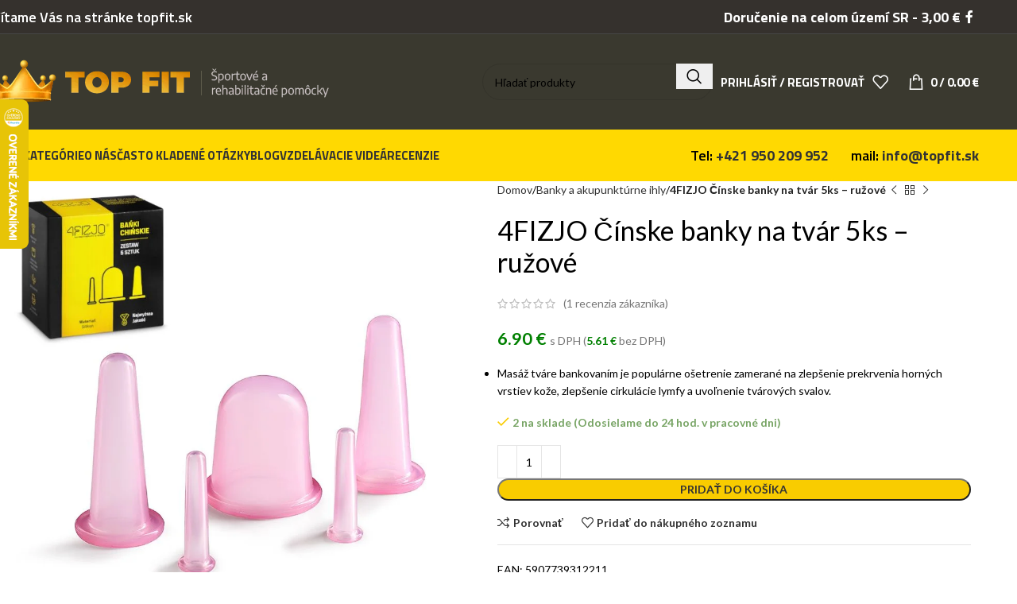

--- FILE ---
content_type: text/html; charset=UTF-8
request_url: https://www.topfit.sk/produkt/sada-na-bankovanie-tvare-5-ks/
body_size: 47250
content:
<!DOCTYPE html>
<html lang="sk-SK">
<head>
	<meta charset="UTF-8">
	<link rel="profile" href="https://gmpg.org/xfn/11">
	<link rel="pingback" href="https://www.topfit.sk/xmlrpc.php">

	<title>4FIZJO Čínske banky na tvár 5ks &#8211; ružové &#8211; Topfit.sk</title>
<meta name='robots' content='max-image-preview:large' />
	<style>img:is([sizes="auto" i], [sizes^="auto," i]) { contain-intrinsic-size: 3000px 1500px }</style>
	
            <script data-no-defer="1" data-ezscrex="false" data-cfasync="false" data-pagespeed-no-defer data-cookieconsent="ignore">
                var ctPublicFunctions = {"_ajax_nonce":"6e7f9454e9","_rest_nonce":"565a5ffb05","_ajax_url":"\/wp-admin\/admin-ajax.php","_rest_url":"https:\/\/www.topfit.sk\/wp-json\/","data__cookies_type":"none","data__ajax_type":"rest","data__bot_detector_enabled":"0","data__frontend_data_log_enabled":1,"cookiePrefix":"","wprocket_detected":true,"host_url":"www.topfit.sk","text__ee_click_to_select":"Click to select the whole data","text__ee_original_email":"The complete one is","text__ee_got_it":"Got it","text__ee_blocked":"Blocked","text__ee_cannot_connect":"Cannot connect","text__ee_cannot_decode":"Can not decode email. Unknown reason","text__ee_email_decoder":"CleanTalk email decoder","text__ee_wait_for_decoding":"The magic is on the way!","text__ee_decoding_process":"Please wait a few seconds while we decode the contact data."}
            </script>
        
            <script data-no-defer="1" data-ezscrex="false" data-cfasync="false" data-pagespeed-no-defer data-cookieconsent="ignore">
                var ctPublic = {"_ajax_nonce":"6e7f9454e9","settings__forms__check_internal":"0","settings__forms__check_external":"0","settings__forms__force_protection":"0","settings__forms__search_test":"1","settings__data__bot_detector_enabled":"0","settings__sfw__anti_crawler":0,"blog_home":"https:\/\/www.topfit.sk\/","pixel__setting":"3","pixel__enabled":true,"pixel__url":"https:\/\/moderate10.cleantalk.org\/pixel\/1b8f9a2dafc260bb800a0591519df76c.gif","data__email_check_before_post":"1","data__email_check_exist_post":"1","data__cookies_type":"none","data__key_is_ok":true,"data__visible_fields_required":true,"wl_brandname":"Anti-Spam by CleanTalk","wl_brandname_short":"CleanTalk","ct_checkjs_key":"f7b9dba2e16832ce863b5daa2bb019719f214f2ce1083d44821c509041bd747d","emailEncoderPassKey":"fb5c005f5898ad9385eee38aee6d6233","bot_detector_forms_excluded":"W10=","advancedCacheExists":true,"varnishCacheExists":false,"wc_ajax_add_to_cart":true}
            </script>
        
<!-- Google Tag Manager for WordPress by gtm4wp.com -->
<script data-cfasync="false" data-pagespeed-no-defer>
	var gtm4wp_datalayer_name = "dataLayer";
	var dataLayer = dataLayer || [];
	const gtm4wp_use_sku_instead = 1;
	const gtm4wp_currency = 'EUR';
	const gtm4wp_product_per_impression = false;
	const gtm4wp_clear_ecommerce = false;
</script>
<!-- End Google Tag Manager for WordPress by gtm4wp.com --><link rel='dns-prefetch' href='//fonts.googleapis.com' />
<link rel="alternate" type="application/rss+xml" title="RSS kanál: Topfit.sk &raquo;" href="https://www.topfit.sk/feed/" />
<link rel="alternate" type="application/rss+xml" title="RSS kanál komentárov webu Topfit.sk &raquo;" href="https://www.topfit.sk/comments/feed/" />
<link rel="alternate" type="application/rss+xml" title="RSS kanál komentárov webu Topfit.sk &raquo; ku článku 4FIZJO Čínske banky na tvár 5ks &#8211; ružové" href="https://www.topfit.sk/produkt/sada-na-bankovanie-tvare-5-ks/feed/" />
<link rel='stylesheet' id='wp-block-library-css' href='https://www.topfit.sk/wp-includes/css/dist/block-library/style.min.css?ver=6.7.4' type='text/css' media='all' />
<style id='safe-svg-svg-icon-style-inline-css' type='text/css'>
.safe-svg-cover{text-align:center}.safe-svg-cover .safe-svg-inside{display:inline-block;max-width:100%}.safe-svg-cover svg{height:100%;max-height:100%;max-width:100%;width:100%}

</style>
<style id='classic-theme-styles-inline-css' type='text/css'>
/*! This file is auto-generated */
.wp-block-button__link{color:#fff;background-color:#32373c;border-radius:9999px;box-shadow:none;text-decoration:none;padding:calc(.667em + 2px) calc(1.333em + 2px);font-size:1.125em}.wp-block-file__button{background:#32373c;color:#fff;text-decoration:none}
</style>
<style id='global-styles-inline-css' type='text/css'>
:root{--wp--preset--aspect-ratio--square: 1;--wp--preset--aspect-ratio--4-3: 4/3;--wp--preset--aspect-ratio--3-4: 3/4;--wp--preset--aspect-ratio--3-2: 3/2;--wp--preset--aspect-ratio--2-3: 2/3;--wp--preset--aspect-ratio--16-9: 16/9;--wp--preset--aspect-ratio--9-16: 9/16;--wp--preset--color--black: #000000;--wp--preset--color--cyan-bluish-gray: #abb8c3;--wp--preset--color--white: #ffffff;--wp--preset--color--pale-pink: #f78da7;--wp--preset--color--vivid-red: #cf2e2e;--wp--preset--color--luminous-vivid-orange: #ff6900;--wp--preset--color--luminous-vivid-amber: #fcb900;--wp--preset--color--light-green-cyan: #7bdcb5;--wp--preset--color--vivid-green-cyan: #00d084;--wp--preset--color--pale-cyan-blue: #8ed1fc;--wp--preset--color--vivid-cyan-blue: #0693e3;--wp--preset--color--vivid-purple: #9b51e0;--wp--preset--gradient--vivid-cyan-blue-to-vivid-purple: linear-gradient(135deg,rgba(6,147,227,1) 0%,rgb(155,81,224) 100%);--wp--preset--gradient--light-green-cyan-to-vivid-green-cyan: linear-gradient(135deg,rgb(122,220,180) 0%,rgb(0,208,130) 100%);--wp--preset--gradient--luminous-vivid-amber-to-luminous-vivid-orange: linear-gradient(135deg,rgba(252,185,0,1) 0%,rgba(255,105,0,1) 100%);--wp--preset--gradient--luminous-vivid-orange-to-vivid-red: linear-gradient(135deg,rgba(255,105,0,1) 0%,rgb(207,46,46) 100%);--wp--preset--gradient--very-light-gray-to-cyan-bluish-gray: linear-gradient(135deg,rgb(238,238,238) 0%,rgb(169,184,195) 100%);--wp--preset--gradient--cool-to-warm-spectrum: linear-gradient(135deg,rgb(74,234,220) 0%,rgb(151,120,209) 20%,rgb(207,42,186) 40%,rgb(238,44,130) 60%,rgb(251,105,98) 80%,rgb(254,248,76) 100%);--wp--preset--gradient--blush-light-purple: linear-gradient(135deg,rgb(255,206,236) 0%,rgb(152,150,240) 100%);--wp--preset--gradient--blush-bordeaux: linear-gradient(135deg,rgb(254,205,165) 0%,rgb(254,45,45) 50%,rgb(107,0,62) 100%);--wp--preset--gradient--luminous-dusk: linear-gradient(135deg,rgb(255,203,112) 0%,rgb(199,81,192) 50%,rgb(65,88,208) 100%);--wp--preset--gradient--pale-ocean: linear-gradient(135deg,rgb(255,245,203) 0%,rgb(182,227,212) 50%,rgb(51,167,181) 100%);--wp--preset--gradient--electric-grass: linear-gradient(135deg,rgb(202,248,128) 0%,rgb(113,206,126) 100%);--wp--preset--gradient--midnight: linear-gradient(135deg,rgb(2,3,129) 0%,rgb(40,116,252) 100%);--wp--preset--font-size--small: 13px;--wp--preset--font-size--medium: 20px;--wp--preset--font-size--large: 36px;--wp--preset--font-size--x-large: 42px;--wp--preset--spacing--20: 0.44rem;--wp--preset--spacing--30: 0.67rem;--wp--preset--spacing--40: 1rem;--wp--preset--spacing--50: 1.5rem;--wp--preset--spacing--60: 2.25rem;--wp--preset--spacing--70: 3.38rem;--wp--preset--spacing--80: 5.06rem;--wp--preset--shadow--natural: 6px 6px 9px rgba(0, 0, 0, 0.2);--wp--preset--shadow--deep: 12px 12px 50px rgba(0, 0, 0, 0.4);--wp--preset--shadow--sharp: 6px 6px 0px rgba(0, 0, 0, 0.2);--wp--preset--shadow--outlined: 6px 6px 0px -3px rgba(255, 255, 255, 1), 6px 6px rgba(0, 0, 0, 1);--wp--preset--shadow--crisp: 6px 6px 0px rgba(0, 0, 0, 1);}:where(.is-layout-flex){gap: 0.5em;}:where(.is-layout-grid){gap: 0.5em;}body .is-layout-flex{display: flex;}.is-layout-flex{flex-wrap: wrap;align-items: center;}.is-layout-flex > :is(*, div){margin: 0;}body .is-layout-grid{display: grid;}.is-layout-grid > :is(*, div){margin: 0;}:where(.wp-block-columns.is-layout-flex){gap: 2em;}:where(.wp-block-columns.is-layout-grid){gap: 2em;}:where(.wp-block-post-template.is-layout-flex){gap: 1.25em;}:where(.wp-block-post-template.is-layout-grid){gap: 1.25em;}.has-black-color{color: var(--wp--preset--color--black) !important;}.has-cyan-bluish-gray-color{color: var(--wp--preset--color--cyan-bluish-gray) !important;}.has-white-color{color: var(--wp--preset--color--white) !important;}.has-pale-pink-color{color: var(--wp--preset--color--pale-pink) !important;}.has-vivid-red-color{color: var(--wp--preset--color--vivid-red) !important;}.has-luminous-vivid-orange-color{color: var(--wp--preset--color--luminous-vivid-orange) !important;}.has-luminous-vivid-amber-color{color: var(--wp--preset--color--luminous-vivid-amber) !important;}.has-light-green-cyan-color{color: var(--wp--preset--color--light-green-cyan) !important;}.has-vivid-green-cyan-color{color: var(--wp--preset--color--vivid-green-cyan) !important;}.has-pale-cyan-blue-color{color: var(--wp--preset--color--pale-cyan-blue) !important;}.has-vivid-cyan-blue-color{color: var(--wp--preset--color--vivid-cyan-blue) !important;}.has-vivid-purple-color{color: var(--wp--preset--color--vivid-purple) !important;}.has-black-background-color{background-color: var(--wp--preset--color--black) !important;}.has-cyan-bluish-gray-background-color{background-color: var(--wp--preset--color--cyan-bluish-gray) !important;}.has-white-background-color{background-color: var(--wp--preset--color--white) !important;}.has-pale-pink-background-color{background-color: var(--wp--preset--color--pale-pink) !important;}.has-vivid-red-background-color{background-color: var(--wp--preset--color--vivid-red) !important;}.has-luminous-vivid-orange-background-color{background-color: var(--wp--preset--color--luminous-vivid-orange) !important;}.has-luminous-vivid-amber-background-color{background-color: var(--wp--preset--color--luminous-vivid-amber) !important;}.has-light-green-cyan-background-color{background-color: var(--wp--preset--color--light-green-cyan) !important;}.has-vivid-green-cyan-background-color{background-color: var(--wp--preset--color--vivid-green-cyan) !important;}.has-pale-cyan-blue-background-color{background-color: var(--wp--preset--color--pale-cyan-blue) !important;}.has-vivid-cyan-blue-background-color{background-color: var(--wp--preset--color--vivid-cyan-blue) !important;}.has-vivid-purple-background-color{background-color: var(--wp--preset--color--vivid-purple) !important;}.has-black-border-color{border-color: var(--wp--preset--color--black) !important;}.has-cyan-bluish-gray-border-color{border-color: var(--wp--preset--color--cyan-bluish-gray) !important;}.has-white-border-color{border-color: var(--wp--preset--color--white) !important;}.has-pale-pink-border-color{border-color: var(--wp--preset--color--pale-pink) !important;}.has-vivid-red-border-color{border-color: var(--wp--preset--color--vivid-red) !important;}.has-luminous-vivid-orange-border-color{border-color: var(--wp--preset--color--luminous-vivid-orange) !important;}.has-luminous-vivid-amber-border-color{border-color: var(--wp--preset--color--luminous-vivid-amber) !important;}.has-light-green-cyan-border-color{border-color: var(--wp--preset--color--light-green-cyan) !important;}.has-vivid-green-cyan-border-color{border-color: var(--wp--preset--color--vivid-green-cyan) !important;}.has-pale-cyan-blue-border-color{border-color: var(--wp--preset--color--pale-cyan-blue) !important;}.has-vivid-cyan-blue-border-color{border-color: var(--wp--preset--color--vivid-cyan-blue) !important;}.has-vivid-purple-border-color{border-color: var(--wp--preset--color--vivid-purple) !important;}.has-vivid-cyan-blue-to-vivid-purple-gradient-background{background: var(--wp--preset--gradient--vivid-cyan-blue-to-vivid-purple) !important;}.has-light-green-cyan-to-vivid-green-cyan-gradient-background{background: var(--wp--preset--gradient--light-green-cyan-to-vivid-green-cyan) !important;}.has-luminous-vivid-amber-to-luminous-vivid-orange-gradient-background{background: var(--wp--preset--gradient--luminous-vivid-amber-to-luminous-vivid-orange) !important;}.has-luminous-vivid-orange-to-vivid-red-gradient-background{background: var(--wp--preset--gradient--luminous-vivid-orange-to-vivid-red) !important;}.has-very-light-gray-to-cyan-bluish-gray-gradient-background{background: var(--wp--preset--gradient--very-light-gray-to-cyan-bluish-gray) !important;}.has-cool-to-warm-spectrum-gradient-background{background: var(--wp--preset--gradient--cool-to-warm-spectrum) !important;}.has-blush-light-purple-gradient-background{background: var(--wp--preset--gradient--blush-light-purple) !important;}.has-blush-bordeaux-gradient-background{background: var(--wp--preset--gradient--blush-bordeaux) !important;}.has-luminous-dusk-gradient-background{background: var(--wp--preset--gradient--luminous-dusk) !important;}.has-pale-ocean-gradient-background{background: var(--wp--preset--gradient--pale-ocean) !important;}.has-electric-grass-gradient-background{background: var(--wp--preset--gradient--electric-grass) !important;}.has-midnight-gradient-background{background: var(--wp--preset--gradient--midnight) !important;}.has-small-font-size{font-size: var(--wp--preset--font-size--small) !important;}.has-medium-font-size{font-size: var(--wp--preset--font-size--medium) !important;}.has-large-font-size{font-size: var(--wp--preset--font-size--large) !important;}.has-x-large-font-size{font-size: var(--wp--preset--font-size--x-large) !important;}
:where(.wp-block-post-template.is-layout-flex){gap: 1.25em;}:where(.wp-block-post-template.is-layout-grid){gap: 1.25em;}
:where(.wp-block-columns.is-layout-flex){gap: 2em;}:where(.wp-block-columns.is-layout-grid){gap: 2em;}
:root :where(.wp-block-pullquote){font-size: 1.5em;line-height: 1.6;}
</style>
<link rel='stylesheet' id='cleantalk-public-css-css' href='https://www.topfit.sk/wp-content/plugins/cleantalk-spam-protect/css/cleantalk-public.min.css?ver=6.66_1761223699' type='text/css' media='all' />
<link rel='stylesheet' id='cleantalk-email-decoder-css-css' href='https://www.topfit.sk/wp-content/plugins/cleantalk-spam-protect/css/cleantalk-email-decoder.min.css?ver=6.66_1761223699' type='text/css' media='all' />
<link rel='stylesheet' id='pisol-ewcl-css' href='https://www.topfit.sk/wp-content/plugins/export-woocommerce-customer-list/public/css/pisol-ewcl-public.css?ver=2.1.90' type='text/css' media='all' />
<style id='woocommerce-inline-inline-css' type='text/css'>
.woocommerce form .form-row .required { visibility: visible; }
</style>
<link rel='stylesheet' id='wpsw_social-icons-css' href='https://www.topfit.sk/wp-content/plugins/wp-social-widget/assets/css/social-icons.css?ver=2.2.6' type='text/css' media='all' />
<link rel='stylesheet' id='wpsw_social-css-css' href='https://www.topfit.sk/wp-content/plugins/wp-social-widget/assets/css/social-style.css?ver=2.2.6' type='text/css' media='all' />
<link rel='stylesheet' id='wt-smart-coupon-for-woo-css' href='https://www.topfit.sk/wp-content/plugins/wt-smart-coupons-for-woocommerce/public/css/wt-smart-coupon-public.css?ver=2.1.1' type='text/css' media='all' />
<link rel='stylesheet' id='toret-gls-plugin-styles-css' href='https://www.topfit.sk/wp-content/plugins/toret-gls/public/assets/css/public.css?ver=1.23.0' type='text/css' media='all' />
<link rel='stylesheet' id='toret-gls-popup-styles-toret-css' href='https://www.topfit.sk/wp-content/plugins/toret-gls/includes/pickup-selection/assets/css/toret-branch-popup.css?ver=1.23.0' type='text/css' media='all' />
<link rel='stylesheet' id='brands-styles-css' href='https://www.topfit.sk/wp-content/plugins/woocommerce/assets/css/brands.css?ver=10.3.7' type='text/css' media='all' />
<link rel='stylesheet' id='js_composer_front-css' href='https://www.topfit.sk/wp-content/plugins/js_composer/assets/css/js_composer.min.css?ver=8.3' type='text/css' media='all' />
<link rel='stylesheet' id='woodmart-style-css' href='https://www.topfit.sk/wp-content/themes/woodmart/css/parts/base.min.css?ver=8.0.6' type='text/css' media='all' />
<link rel='stylesheet' id='wd-helpers-wpb-elem-css' href='https://www.topfit.sk/wp-content/themes/woodmart/css/parts/helpers-wpb-elem.min.css?ver=8.0.6' type='text/css' media='all' />
<link rel='stylesheet' id='wd-widget-product-cat-css' href='https://www.topfit.sk/wp-content/themes/woodmart/css/parts/woo-widget-product-cat.min.css?ver=8.0.6' type='text/css' media='all' />
<link rel='stylesheet' id='wd-widget-product-list-css' href='https://www.topfit.sk/wp-content/themes/woodmart/css/parts/woo-widget-product-list.min.css?ver=8.0.6' type='text/css' media='all' />
<link rel='stylesheet' id='wd-widget-slider-price-filter-css' href='https://www.topfit.sk/wp-content/themes/woodmart/css/parts/woo-widget-slider-price-filter.min.css?ver=8.0.6' type='text/css' media='all' />
<link rel='stylesheet' id='wd-wpbakery-base-css' href='https://www.topfit.sk/wp-content/themes/woodmart/css/parts/int-wpb-base.min.css?ver=8.0.6' type='text/css' media='all' />
<link rel='stylesheet' id='wd-wpbakery-base-deprecated-css' href='https://www.topfit.sk/wp-content/themes/woodmart/css/parts/int-wpb-base-deprecated.min.css?ver=8.0.6' type='text/css' media='all' />
<link rel='stylesheet' id='wd-notices-fixed-css' href='https://www.topfit.sk/wp-content/themes/woodmart/css/parts/woo-opt-sticky-notices-old.min.css?ver=8.0.6' type='text/css' media='all' />
<link rel='stylesheet' id='wd-woocommerce-base-css' href='https://www.topfit.sk/wp-content/themes/woodmart/css/parts/woocommerce-base.min.css?ver=8.0.6' type='text/css' media='all' />
<link rel='stylesheet' id='wd-mod-star-rating-css' href='https://www.topfit.sk/wp-content/themes/woodmart/css/parts/mod-star-rating.min.css?ver=8.0.6' type='text/css' media='all' />
<link rel='stylesheet' id='wd-woo-el-track-order-css' href='https://www.topfit.sk/wp-content/themes/woodmart/css/parts/woo-el-track-order.min.css?ver=8.0.6' type='text/css' media='all' />
<link rel='stylesheet' id='wd-woocommerce-block-notices-css' href='https://www.topfit.sk/wp-content/themes/woodmart/css/parts/woo-mod-block-notices.min.css?ver=8.0.6' type='text/css' media='all' />
<link rel='stylesheet' id='wd-woo-mod-quantity-css' href='https://www.topfit.sk/wp-content/themes/woodmart/css/parts/woo-mod-quantity.min.css?ver=8.0.6' type='text/css' media='all' />
<link rel='stylesheet' id='wd-woo-single-prod-el-base-css' href='https://www.topfit.sk/wp-content/themes/woodmart/css/parts/woo-single-prod-el-base.min.css?ver=8.0.6' type='text/css' media='all' />
<link rel='stylesheet' id='wd-woo-mod-stock-status-css' href='https://www.topfit.sk/wp-content/themes/woodmart/css/parts/woo-mod-stock-status.min.css?ver=8.0.6' type='text/css' media='all' />
<link rel='stylesheet' id='wd-woo-mod-shop-attributes-css' href='https://www.topfit.sk/wp-content/themes/woodmart/css/parts/woo-mod-shop-attributes.min.css?ver=8.0.6' type='text/css' media='all' />
<link rel='stylesheet' id='wd-wp-blocks-css' href='https://www.topfit.sk/wp-content/themes/woodmart/css/parts/wp-blocks.min.css?ver=8.0.6' type='text/css' media='all' />
<link rel='stylesheet' id='wd-header-base-css' href='https://www.topfit.sk/wp-content/themes/woodmart/css/parts/header-base.min.css?ver=8.0.6' type='text/css' media='all' />
<link rel='stylesheet' id='wd-mod-tools-css' href='https://www.topfit.sk/wp-content/themes/woodmart/css/parts/mod-tools.min.css?ver=8.0.6' type='text/css' media='all' />
<link rel='stylesheet' id='wd-header-elements-base-css' href='https://www.topfit.sk/wp-content/themes/woodmart/css/parts/header-el-base.min.css?ver=8.0.6' type='text/css' media='all' />
<link rel='stylesheet' id='wd-social-icons-css' href='https://www.topfit.sk/wp-content/themes/woodmart/css/parts/el-social-icons.min.css?ver=8.0.6' type='text/css' media='all' />
<link rel='stylesheet' id='wd-header-search-css' href='https://www.topfit.sk/wp-content/themes/woodmart/css/parts/header-el-search.min.css?ver=8.0.6' type='text/css' media='all' />
<link rel='stylesheet' id='wd-header-search-form-css' href='https://www.topfit.sk/wp-content/themes/woodmart/css/parts/header-el-search-form.min.css?ver=8.0.6' type='text/css' media='all' />
<link rel='stylesheet' id='wd-wd-search-results-css' href='https://www.topfit.sk/wp-content/themes/woodmart/css/parts/wd-search-results.min.css?ver=8.0.6' type='text/css' media='all' />
<link rel='stylesheet' id='wd-wd-search-form-css' href='https://www.topfit.sk/wp-content/themes/woodmart/css/parts/wd-search-form.min.css?ver=8.0.6' type='text/css' media='all' />
<link rel='stylesheet' id='wd-woo-mod-login-form-css' href='https://www.topfit.sk/wp-content/themes/woodmart/css/parts/woo-mod-login-form.min.css?ver=8.0.6' type='text/css' media='all' />
<link rel='stylesheet' id='wd-header-my-account-css' href='https://www.topfit.sk/wp-content/themes/woodmart/css/parts/header-el-my-account.min.css?ver=8.0.6' type='text/css' media='all' />
<link rel='stylesheet' id='wd-header-cart-css' href='https://www.topfit.sk/wp-content/themes/woodmart/css/parts/header-el-cart.min.css?ver=8.0.6' type='text/css' media='all' />
<link rel='stylesheet' id='wd-widget-shopping-cart-css' href='https://www.topfit.sk/wp-content/themes/woodmart/css/parts/woo-widget-shopping-cart.min.css?ver=8.0.6' type='text/css' media='all' />
<link rel='stylesheet' id='wd-header-mobile-nav-dropdown-css' href='https://www.topfit.sk/wp-content/themes/woodmart/css/parts/header-el-mobile-nav-dropdown.min.css?ver=8.0.6' type='text/css' media='all' />
<link rel='stylesheet' id='wd-header-my-account-dropdown-css' href='https://www.topfit.sk/wp-content/themes/woodmart/css/parts/header-el-my-account-dropdown.min.css?ver=8.0.6' type='text/css' media='all' />
<link rel='stylesheet' id='wd-page-title-css' href='https://www.topfit.sk/wp-content/themes/woodmart/css/parts/page-title.min.css?ver=8.0.6' type='text/css' media='all' />
<link rel='stylesheet' id='wd-woo-single-prod-predefined-css' href='https://www.topfit.sk/wp-content/themes/woodmart/css/parts/woo-single-prod-predefined.min.css?ver=8.0.6' type='text/css' media='all' />
<link rel='stylesheet' id='wd-woo-single-prod-and-quick-view-predefined-css' href='https://www.topfit.sk/wp-content/themes/woodmart/css/parts/woo-single-prod-and-quick-view-predefined.min.css?ver=8.0.6' type='text/css' media='all' />
<link rel='stylesheet' id='wd-woo-single-prod-el-tabs-predefined-css' href='https://www.topfit.sk/wp-content/themes/woodmart/css/parts/woo-single-prod-el-tabs-predefined.min.css?ver=8.0.6' type='text/css' media='all' />
<link rel='stylesheet' id='wd-woo-single-prod-el-gallery-css' href='https://www.topfit.sk/wp-content/themes/woodmart/css/parts/woo-single-prod-el-gallery.min.css?ver=8.0.6' type='text/css' media='all' />
<link rel='stylesheet' id='wd-swiper-css' href='https://www.topfit.sk/wp-content/themes/woodmart/css/parts/lib-swiper.min.css?ver=8.0.6' type='text/css' media='all' />
<link rel='stylesheet' id='wd-swiper-arrows-css' href='https://www.topfit.sk/wp-content/themes/woodmart/css/parts/lib-swiper-arrows.min.css?ver=8.0.6' type='text/css' media='all' />
<link rel='stylesheet' id='wd-photoswipe-css' href='https://www.topfit.sk/wp-content/themes/woodmart/css/parts/lib-photoswipe.min.css?ver=8.0.6' type='text/css' media='all' />
<link rel='stylesheet' id='wd-woo-single-prod-el-navigation-css' href='https://www.topfit.sk/wp-content/themes/woodmart/css/parts/woo-single-prod-el-navigation.min.css?ver=8.0.6' type='text/css' media='all' />
<link rel='stylesheet' id='wd-add-to-cart-popup-css' href='https://www.topfit.sk/wp-content/themes/woodmart/css/parts/woo-opt-add-to-cart-popup.min.css?ver=8.0.6' type='text/css' media='all' />
<link rel='stylesheet' id='wd-mfp-popup-css' href='https://www.topfit.sk/wp-content/themes/woodmart/css/parts/lib-magnific-popup.min.css?ver=8.0.6' type='text/css' media='all' />
<link rel='stylesheet' id='wd-tabs-css' href='https://www.topfit.sk/wp-content/themes/woodmart/css/parts/el-tabs.min.css?ver=8.0.6' type='text/css' media='all' />
<link rel='stylesheet' id='wd-woo-single-prod-el-tabs-opt-layout-tabs-css' href='https://www.topfit.sk/wp-content/themes/woodmart/css/parts/woo-single-prod-el-tabs-opt-layout-tabs.min.css?ver=8.0.6' type='text/css' media='all' />
<link rel='stylesheet' id='wd-accordion-css' href='https://www.topfit.sk/wp-content/themes/woodmart/css/parts/el-accordion.min.css?ver=8.0.6' type='text/css' media='all' />
<link rel='stylesheet' id='wd-accordion-elem-wpb-css' href='https://www.topfit.sk/wp-content/themes/woodmart/css/parts/el-accordion-wpb-elem.min.css?ver=8.0.6' type='text/css' media='all' />
<link rel='stylesheet' id='wd-woo-single-prod-el-reviews-css' href='https://www.topfit.sk/wp-content/themes/woodmart/css/parts/woo-single-prod-el-reviews.min.css?ver=8.0.6' type='text/css' media='all' />
<link rel='stylesheet' id='wd-woo-single-prod-el-reviews-style-1-css' href='https://www.topfit.sk/wp-content/themes/woodmart/css/parts/woo-single-prod-el-reviews-style-1.min.css?ver=8.0.6' type='text/css' media='all' />
<link rel='stylesheet' id='wd-mod-comments-css' href='https://www.topfit.sk/wp-content/themes/woodmart/css/parts/mod-comments.min.css?ver=8.0.6' type='text/css' media='all' />
<link rel='stylesheet' id='wd-product-loop-css' href='https://www.topfit.sk/wp-content/themes/woodmart/css/parts/woo-product-loop.min.css?ver=8.0.6' type='text/css' media='all' />
<link rel='stylesheet' id='wd-product-loop-fw-button-css' href='https://www.topfit.sk/wp-content/themes/woodmart/css/parts/woo-prod-loop-fw-button.min.css?ver=8.0.6' type='text/css' media='all' />
<link rel='stylesheet' id='wd-woo-mod-add-btn-replace-css' href='https://www.topfit.sk/wp-content/themes/woodmart/css/parts/woo-mod-add-btn-replace.min.css?ver=8.0.6' type='text/css' media='all' />
<link rel='stylesheet' id='wd-mod-more-description-css' href='https://www.topfit.sk/wp-content/themes/woodmart/css/parts/mod-more-description.min.css?ver=8.0.6' type='text/css' media='all' />
<link rel='stylesheet' id='wd-woo-opt-products-shadow-css' href='https://www.topfit.sk/wp-content/themes/woodmart/css/parts/woo-opt-products-shadow.min.css?ver=8.0.6' type='text/css' media='all' />
<link rel='stylesheet' id='wd-woo-opt-stretch-cont-css' href='https://www.topfit.sk/wp-content/themes/woodmart/css/parts/woo-opt-stretch-cont.min.css?ver=8.0.6' type='text/css' media='all' />
<link rel='stylesheet' id='wd-bordered-product-css' href='https://www.topfit.sk/wp-content/themes/woodmart/css/parts/woo-opt-bordered-product.min.css?ver=8.0.6' type='text/css' media='all' />
<link rel='stylesheet' id='wd-swiper-pagin-css' href='https://www.topfit.sk/wp-content/themes/woodmart/css/parts/lib-swiper-pagin.min.css?ver=8.0.6' type='text/css' media='all' />
<link rel='stylesheet' id='wd-footer-base-css' href='https://www.topfit.sk/wp-content/themes/woodmart/css/parts/footer-base.min.css?ver=8.0.6' type='text/css' media='all' />
<link rel='stylesheet' id='wd-scroll-top-css' href='https://www.topfit.sk/wp-content/themes/woodmart/css/parts/opt-scrolltotop.min.css?ver=8.0.6' type='text/css' media='all' />
<link rel='stylesheet' id='xts-style-header_577473-css' href='https://www.topfit.sk/wp-content/uploads/2025/04/xts-header_577473-1745406744.css?ver=8.0.6' type='text/css' media='all' />
<link rel='stylesheet' id='xts-style-theme_settings_default-css' href='https://www.topfit.sk/wp-content/uploads/2026/01/xts-theme_settings_default-1767652909.css?ver=8.0.6' type='text/css' media='all' />
<link rel='stylesheet' id='xts-google-fonts-css' href='https://fonts.googleapis.com/css?family=Lato%3A400%2C700%2C100%7CTitillium+Web%3A400%2C600%2C700%7CMontserrat%3A400%2C600%2C700&#038;ver=8.0.6' type='text/css' media='all' />
<script type="text/javascript" src="https://www.topfit.sk/wp-content/plugins/cleantalk-spam-protect/js/apbct-public-bundle_gathering.min.js?ver=6.66_1761223699" id="apbct-public-bundle_gathering.min-js-js"></script>
<script type="text/javascript" src="https://www.topfit.sk/wp-includes/js/jquery/jquery.min.js?ver=3.7.1" id="jquery-core-js"></script>
<script type="text/javascript" src="https://www.topfit.sk/wp-includes/js/jquery/jquery-migrate.min.js?ver=3.4.1" id="jquery-migrate-js"></script>
<script type="text/javascript" src="https://www.topfit.sk/wp-content/plugins/export-woocommerce-customer-list/public/js/pisol-ewcl-public.js?ver=2.1.90" id="pisol-ewcl-js"></script>
<script type="text/javascript" src="https://www.topfit.sk/wp-content/plugins/woocommerce/assets/js/jquery-blockui/jquery.blockUI.min.js?ver=2.7.0-wc.10.3.7" id="wc-jquery-blockui-js" data-wp-strategy="defer"></script>
<script type="text/javascript" id="wc-add-to-cart-js-extra">
/* <![CDATA[ */
var wc_add_to_cart_params = {"ajax_url":"\/wp-admin\/admin-ajax.php","wc_ajax_url":"\/?wc-ajax=%%endpoint%%","i18n_view_cart":"Zobrazi\u0165 ko\u0161\u00edk","cart_url":"https:\/\/www.topfit.sk\/cart\/","is_cart":"","cart_redirect_after_add":"no"};
/* ]]> */
</script>
<script type="text/javascript" src="https://www.topfit.sk/wp-content/plugins/woocommerce/assets/js/frontend/add-to-cart.min.js?ver=10.3.7" id="wc-add-to-cart-js" data-wp-strategy="defer"></script>
<script type="text/javascript" src="https://www.topfit.sk/wp-content/plugins/woocommerce/assets/js/zoom/jquery.zoom.min.js?ver=1.7.21-wc.10.3.7" id="wc-zoom-js" defer="defer" data-wp-strategy="defer"></script>
<script type="text/javascript" id="wc-single-product-js-extra">
/* <![CDATA[ */
var wc_single_product_params = {"i18n_required_rating_text":"Pros\u00edm ohodno\u0165te","i18n_rating_options":["1 z 5 hviezdi\u010diek","2 z 5 hviezdi\u010diek","3 z 5 hviezdi\u010diek","4 z 5 hviezdi\u010diek","5 z 5 hviezdi\u010diek"],"i18n_product_gallery_trigger_text":"Zobrazi\u0165 gal\u00e9riu obr\u00e1zkov na celej obrazovke","review_rating_required":"no","flexslider":{"rtl":false,"animation":"slide","smoothHeight":true,"directionNav":false,"controlNav":"thumbnails","slideshow":false,"animationSpeed":500,"animationLoop":false,"allowOneSlide":false},"zoom_enabled":"","zoom_options":[],"photoswipe_enabled":"","photoswipe_options":{"shareEl":false,"closeOnScroll":false,"history":false,"hideAnimationDuration":0,"showAnimationDuration":0},"flexslider_enabled":""};
/* ]]> */
</script>
<script type="text/javascript" src="https://www.topfit.sk/wp-content/plugins/woocommerce/assets/js/frontend/single-product.min.js?ver=10.3.7" id="wc-single-product-js" defer="defer" data-wp-strategy="defer"></script>
<script type="text/javascript" src="https://www.topfit.sk/wp-content/plugins/woocommerce/assets/js/js-cookie/js.cookie.min.js?ver=2.1.4-wc.10.3.7" id="wc-js-cookie-js" defer="defer" data-wp-strategy="defer"></script>
<script type="text/javascript" id="woocommerce-js-extra">
/* <![CDATA[ */
var woocommerce_params = {"ajax_url":"\/wp-admin\/admin-ajax.php","wc_ajax_url":"\/?wc-ajax=%%endpoint%%","i18n_password_show":"Zobrazi\u0165 heslo","i18n_password_hide":"Skry\u0165 heslo"};
/* ]]> */
</script>
<script type="text/javascript" src="https://www.topfit.sk/wp-content/plugins/woocommerce/assets/js/frontend/woocommerce.min.js?ver=10.3.7" id="woocommerce-js" defer="defer" data-wp-strategy="defer"></script>
<script type="text/javascript" id="wt-smart-coupon-for-woo-js-extra">
/* <![CDATA[ */
var WTSmartCouponOBJ = {"ajaxurl":"https:\/\/www.topfit.sk\/wp-admin\/admin-ajax.php","wc_ajax_url":"https:\/\/www.topfit.sk\/?wc-ajax=","nonces":{"public":"5af5b8d2aa","apply_coupon":"34ce1e2bcc"},"labels":{"please_wait":"Please wait...","choose_variation":"Please choose a variation","error":"Error !!!"},"shipping_method":[],"payment_method":"","is_cart":""};
/* ]]> */
</script>
<script type="text/javascript" src="https://www.topfit.sk/wp-content/plugins/wt-smart-coupons-for-woocommerce/public/js/wt-smart-coupon-public.js?ver=2.1.1" id="wt-smart-coupon-for-woo-js"></script>
<script type="text/javascript" src="https://www.topfit.sk/wp-content/plugins/js_composer/assets/js/vendors/woocommerce-add-to-cart.js?ver=8.3" id="vc_woocommerce-add-to-cart-js-js"></script>
<script type="text/javascript" src="https://www.topfit.sk/wp-content/themes/woodmart/js/libs/device.min.js?ver=8.0.6" id="wd-device-library-js"></script>
<script type="text/javascript" src="https://www.topfit.sk/wp-content/themes/woodmart/js/scripts/global/scrollBar.min.js?ver=8.0.6" id="wd-scrollbar-js"></script>
<script></script><link rel="https://api.w.org/" href="https://www.topfit.sk/wp-json/" /><link rel="alternate" title="JSON" type="application/json" href="https://www.topfit.sk/wp-json/wp/v2/product/9473" /><link rel="EditURI" type="application/rsd+xml" title="RSD" href="https://www.topfit.sk/xmlrpc.php?rsd" />
<meta name="generator" content="WordPress 6.7.4" />
<meta name="generator" content="WooCommerce 10.3.7" />
<link rel="canonical" href="https://www.topfit.sk/produkt/sada-na-bankovanie-tvare-5-ks/" />
<link rel='shortlink' href='https://www.topfit.sk/?p=9473' />
<link rel="alternate" title="oEmbed (JSON)" type="application/json+oembed" href="https://www.topfit.sk/wp-json/oembed/1.0/embed?url=https%3A%2F%2Fwww.topfit.sk%2Fprodukt%2Fsada-na-bankovanie-tvare-5-ks%2F" />
<link rel="alternate" title="oEmbed (XML)" type="text/xml+oembed" href="https://www.topfit.sk/wp-json/oembed/1.0/embed?url=https%3A%2F%2Fwww.topfit.sk%2Fprodukt%2Fsada-na-bankovanie-tvare-5-ks%2F&#038;format=xml" />
<style id="woo-custom-stock-status" data-wcss-ver="1.6.4" >.woocommerce div.product .woo-custom-stock-status.in_stock_color { color: #77a464 !important; font-size: inherit }.woo-custom-stock-status.in_stock_color { color: #77a464 !important; font-size: inherit }.wc-block-components-product-badge{display:none!important;}ul .in_stock_color,ul.products .in_stock_color, li.wc-block-grid__product .in_stock_color { color: #77a464 !important; font-size: inherit }.woocommerce-table__product-name .in_stock_color { color: #77a464 !important; font-size: inherit }p.in_stock_color { color: #77a464 !important; font-size: inherit }.woocommerce div.product .wc-block-components-product-price .woo-custom-stock-status{font-size:16px}.woocommerce div.product .woo-custom-stock-status.only_s_left_in_stock_color { color: #77a464 !important; font-size: inherit }.woo-custom-stock-status.only_s_left_in_stock_color { color: #77a464 !important; font-size: inherit }.wc-block-components-product-badge{display:none!important;}ul .only_s_left_in_stock_color,ul.products .only_s_left_in_stock_color, li.wc-block-grid__product .only_s_left_in_stock_color { color: #77a464 !important; font-size: inherit }.woocommerce-table__product-name .only_s_left_in_stock_color { color: #77a464 !important; font-size: inherit }p.only_s_left_in_stock_color { color: #77a464 !important; font-size: inherit }.woocommerce div.product .wc-block-components-product-price .woo-custom-stock-status{font-size:16px}.woocommerce div.product .woo-custom-stock-status.can_be_backordered_color { color: #77a464 !important; font-size: inherit }.woo-custom-stock-status.can_be_backordered_color { color: #77a464 !important; font-size: inherit }.wc-block-components-product-badge{display:none!important;}ul .can_be_backordered_color,ul.products .can_be_backordered_color, li.wc-block-grid__product .can_be_backordered_color { color: #77a464 !important; font-size: inherit }.woocommerce-table__product-name .can_be_backordered_color { color: #77a464 !important; font-size: inherit }p.can_be_backordered_color { color: #77a464 !important; font-size: inherit }.woocommerce div.product .wc-block-components-product-price .woo-custom-stock-status{font-size:16px}.woocommerce div.product .woo-custom-stock-status.s_in_stock_color { color: #77a464 !important; font-size: inherit }.woo-custom-stock-status.s_in_stock_color { color: #77a464 !important; font-size: inherit }.wc-block-components-product-badge{display:none!important;}ul .s_in_stock_color,ul.products .s_in_stock_color, li.wc-block-grid__product .s_in_stock_color { color: #77a464 !important; font-size: inherit }.woocommerce-table__product-name .s_in_stock_color { color: #77a464 !important; font-size: inherit }p.s_in_stock_color { color: #77a464 !important; font-size: inherit }.woocommerce div.product .wc-block-components-product-price .woo-custom-stock-status{font-size:16px}.woocommerce div.product .woo-custom-stock-status.available_on_backorder_color { color: #77a464 !important; font-size: inherit }.woo-custom-stock-status.available_on_backorder_color { color: #77a464 !important; font-size: inherit }.wc-block-components-product-badge{display:none!important;}ul .available_on_backorder_color,ul.products .available_on_backorder_color, li.wc-block-grid__product .available_on_backorder_color { color: #77a464 !important; font-size: inherit }.woocommerce-table__product-name .available_on_backorder_color { color: #77a464 !important; font-size: inherit }p.available_on_backorder_color { color: #77a464 !important; font-size: inherit }.woocommerce div.product .wc-block-components-product-price .woo-custom-stock-status{font-size:16px}.woocommerce div.product .woo-custom-stock-status.out_of_stock_color { color: #ff0000 !important; font-size: inherit }.woo-custom-stock-status.out_of_stock_color { color: #ff0000 !important; font-size: inherit }.wc-block-components-product-badge{display:none!important;}ul .out_of_stock_color,ul.products .out_of_stock_color, li.wc-block-grid__product .out_of_stock_color { color: #ff0000 !important; font-size: inherit }.woocommerce-table__product-name .out_of_stock_color { color: #ff0000 !important; font-size: inherit }p.out_of_stock_color { color: #ff0000 !important; font-size: inherit }.woocommerce div.product .wc-block-components-product-price .woo-custom-stock-status{font-size:16px}.woocommerce div.product .woo-custom-stock-status.grouped_product_stock_status_color { color: #77a464 !important; font-size: inherit }.woo-custom-stock-status.grouped_product_stock_status_color { color: #77a464 !important; font-size: inherit }.wc-block-components-product-badge{display:none!important;}ul .grouped_product_stock_status_color,ul.products .grouped_product_stock_status_color, li.wc-block-grid__product .grouped_product_stock_status_color { color: #77a464 !important; font-size: inherit }.woocommerce-table__product-name .grouped_product_stock_status_color { color: #77a464 !important; font-size: inherit }p.grouped_product_stock_status_color { color: #77a464 !important; font-size: inherit }.woocommerce div.product .wc-block-components-product-price .woo-custom-stock-status{font-size:16px}.wd-product-stock.stock{display:none}.woocommerce-variation-price:not(:empty)+.woocommerce-variation-availability { margin-left: 0px; }.woocommerce-variation-price{
			display:block!important}.woocommerce-variation-availability{
			display:block!important}</style><!-- woo-custom-stock-status-color-css --><script></script><!-- woo-custom-stock-status-js -->
<!-- This website runs the Product Feed PRO for WooCommerce by AdTribes.io plugin - version woocommercesea_option_installed_version -->

<!-- Google Tag Manager for WordPress by gtm4wp.com -->
<!-- GTM Container placement set to footer -->
<script data-cfasync="false" data-pagespeed-no-defer type="text/javascript">
	var dataLayer_content = {"pagePostType":"product","pagePostType2":"single-product","pagePostAuthor":"admintopfit","customerTotalOrders":0,"customerTotalOrderValue":0,"customerFirstName":"","customerLastName":"","customerBillingFirstName":"","customerBillingLastName":"","customerBillingCompany":"","customerBillingAddress1":"","customerBillingAddress2":"","customerBillingCity":"","customerBillingState":"","customerBillingPostcode":"","customerBillingCountry":"","customerBillingEmail":"","customerBillingEmailHash":"","customerBillingPhone":"","customerShippingFirstName":"","customerShippingLastName":"","customerShippingCompany":"","customerShippingAddress1":"","customerShippingAddress2":"","customerShippingCity":"","customerShippingState":"","customerShippingPostcode":"","customerShippingCountry":"","cartContent":{"totals":{"applied_coupons":[],"discount_total":0,"subtotal":0,"total":0},"items":[]},"productRatingCounts":{"5":1},"productAverageRating":5,"productReviewCount":1,"productType":"simple","productIsVariable":0};
	dataLayer.push( dataLayer_content );
</script>
<script data-cfasync="false">
(function(w,d,s,l,i){w[l]=w[l]||[];w[l].push({'gtm.start':
new Date().getTime(),event:'gtm.js'});var f=d.getElementsByTagName(s)[0],
j=d.createElement(s),dl=l!='dataLayer'?'&l='+l:'';j.async=true;j.src=
'//www.googletagmanager.com/gtm.js?id='+i+dl;f.parentNode.insertBefore(j,f);
})(window,document,'script','dataLayer','GTM-T3GLH3D');
</script>
<!-- End Google Tag Manager for WordPress by gtm4wp.com -->
		<script>
		(function(h,o,t,j,a,r){
			h.hj=h.hj||function(){(h.hj.q=h.hj.q||[]).push(arguments)};
			h._hjSettings={hjid:6464624,hjsv:5};
			a=o.getElementsByTagName('head')[0];
			r=o.createElement('script');r.async=1;
			r.src=t+h._hjSettings.hjid+j+h._hjSettings.hjsv;
			a.appendChild(r);
		})(window,document,'//static.hotjar.com/c/hotjar-','.js?sv=');
		</script>
				<script type="text/javascript">
			(function (sm, a, rt, e, ma, il, i, ng) {
				a._se = a._se || [];
				for (ng = 0; ng < ma.length; ng++) {
					i = sm.createElement(rt);
					il = sm.getElementsByTagName(rt)[0];
					i.async = 1;
					i.src = e + ma[ng] + '.js';
					il.parentNode.insertBefore(i, il);
				}
			})
			(document, window, 'script', 'https://app.smartemailing.cz/js/tracking/', ['tracker']);
			_se.push(['init', '4fff6246-bc81-11f0-b74c-9c69b462e2e5']);
		</script>
				<script type="text/javascript">
			_se.push([
				'identify',
				{
					contact_data: {"emailaddress":"","name":"","surname":"","street":"","town":"","postalcode":"","country":"SK","cellphone":""},
					reidentify: false,
					update_existing: true,
				},
			]);
		</script>
			<script type="text/javascript">_se.push(['visit', {"url":"https:\/\/www.topfit.sk\/produkt\/sada-na-bankovanie-tvare-5-ks\/","visit_type":"product","attributes":[{"name":"product_id","value":"9473"}]}]);</script>
	<script type="text/javascript">
//<![CDATA[
var _hwq = _hwq || [];
    _hwq.push(['setKey', '3ABCCA8F295D710B2151C3DCAC9DCCD6']);_hwq.push(['setTopPos', '60']);_hwq.push(['showWidget', '21']);(function() {
    var ho = document.createElement('script'); ho.type = 'text/javascript'; ho.async = true;
    ho.src = 'https://sk.im9.cz/direct/i/gjs.php?n=wdgt&sak=3ABCCA8F295D710B2151C3DCAC9DCCD6';
    var s = document.getElementsByTagName('script')[0]; s.parentNode.insertBefore(ho, s);
})();
//]]>
</script>					<meta name="viewport" content="width=device-width, initial-scale=1.0, maximum-scale=1.0, user-scalable=no">
										<noscript><style>.woocommerce-product-gallery{ opacity: 1 !important; }</style></noscript>
				<script  type="text/javascript">
				!function(f,b,e,v,n,t,s){if(f.fbq)return;n=f.fbq=function(){n.callMethod?
					n.callMethod.apply(n,arguments):n.queue.push(arguments)};if(!f._fbq)f._fbq=n;
					n.push=n;n.loaded=!0;n.version='2.0';n.queue=[];t=b.createElement(e);t.async=!0;
					t.src=v;s=b.getElementsByTagName(e)[0];s.parentNode.insertBefore(t,s)}(window,
					document,'script','https://connect.facebook.net/en_US/fbevents.js');
			</script>
			<!-- WooCommerce Facebook Integration Begin -->
			<script  type="text/javascript">

				fbq('init', '175528927650156', {}, {
    "agent": "woocommerce-10.3.7-3.4.1"
});

				fbq( 'track', 'PageView', {
    "source": "woocommerce",
    "version": "10.3.7",
    "pluginVersion": "3.4.1"
} );

				document.addEventListener( 'DOMContentLoaded', function() {
					// Insert placeholder for events injected when a product is added to the cart through AJAX.
					document.body.insertAdjacentHTML( 'beforeend', '<div class=\"wc-facebook-pixel-event-placeholder\"></div>' );
				}, false );

			</script>
			<!-- WooCommerce Facebook Integration End -->
			<meta name="generator" content="Powered by WPBakery Page Builder - drag and drop page builder for WordPress."/>
<link rel="icon" href="https://www.topfit.sk/wp-content/uploads/2020/06/cropped-favicon2-32x32.png" sizes="32x32" />
<link rel="icon" href="https://www.topfit.sk/wp-content/uploads/2020/06/cropped-favicon2-192x192.png" sizes="192x192" />
<link rel="apple-touch-icon" href="https://www.topfit.sk/wp-content/uploads/2020/06/cropped-favicon2-180x180.png" />
<meta name="msapplication-TileImage" content="https://www.topfit.sk/wp-content/uploads/2020/06/cropped-favicon2-270x270.png" />
        <script>
            window.mmp = {};
        </script>
                    <script>
               window.mmp.cookies = {
                  functions: {},
                  sections: {
                    functional: {
                      onloadStatus: 1,
                      functions: {},
                      names: {
                        simple: [],
                        arrays: []
                      },
                    },
                    analytical: {
                      onloadStatus: 1,
                      functions: {},
                      names: {
                        simple: [],
                        arrays: []
                      }
                    },
                    advertisement: {
                      onloadStatus: 1,
                      functions: {},
                      names: {
                        simple: [],
                        arrays: []
                      }
                    }
                 }
               };

               // Simple
               window.mmp.cookies.sections.functional.names.simple = ["cookielawinfo-checkbox-functional", "cmplz_functional"];
               window.mmp.cookies.sections.advertisement.names.simple = ["cookielawinfo-checkbox-advertisement", "cmplz_marketing"];
               window.mmp.cookies.sections.analytical.names.simple = ["cookielawinfo-checkbox-analytics", "cmplz_statistics"];

               // Arrays
               window.mmp.cookies.sections.functional.names.arrays =  [{
                 name: 'cookieyes-consent',
                 key: 'functional',
                 getConsentDataFunction: 'getCookieYesConsent',
               },
               {
                 name: 'CookieConsent',
                 key: 'preferences',
                 getConsentDataFunction: 'getCookieBotConsent'
               }];

               window.mmp.cookies.sections.advertisement.names.arrays = [{
                 name: 'cookieyes-consent',
                 key: 'advertisement',
                 getConsentDataFunction: 'getCookieYesConsent',
               },
               {
                 name: 'CookieConsent',
                 key: 'marketing',
                 getConsentDataFunction: 'getCookieBotConsent'
               }
               ];

               window.mmp.cookies.sections.analytical.names.arrays = [{
                 name: 'cookieyes-consent',
                 key: 'analytics',
                 getConsentDataFunction: 'getCookieYesConsent',
               },
                 {
                   name: 'cookieyes-consent',
                   key: 'statistics',
                   getConsentDataFunction: 'getCookieBotConsent'
                 }
               ];
            </script>
        <script>
  window.dataLayer = window.dataLayer || [];
</script>
		<style type="text/css" id="wp-custom-css">
			.woocommerce div.product .s_in_stock_color {
    color: #77a464;
    font-size: 11px;
}
p.stock.in-stock {
    color: #6dab3c;
    font-size: 11px;
}

.widget_product_categories .product-categories li a {
    display: block;
    flex: 1 1 calc(100% - 40px);
    padding-top: 8px;
    padding-bottom: 8px;
    padding-right: 5px;
    width: calc(100% - 40px);
    text-decoration: none;
    font-size: 14px;
    line-height: 1.4;
    border-style: solid;
    border-color: #0000001a;
    border-width: 1px;
    border-radius: 5px;
    padding-left: 5px;
    margin-top: 3px;
}


.recenzie {
	margin: -16px;
}

.recenzie .recenzia {
	margin: 16px;
	padding-bottom: 16px;
	border-bottom: 1px dashed #ffd901;
}

.recenzie .recenzia > * {
	margin: 8px 0;
}

.recenzie .recenzia .recenzia--date,
.recenzie .recenzia .recenzia--recommend {
	font-weight: bold;
}

.recenzie .recenzia .recenzia--rating::before {
	color: #ffd901;
	font-size: 20px;
	line-height: 20px;
	display: inline-block;
	vertical-align: middle;
}

.recenzie .recenzia .recenzia--rating.recenzia--rating__0::before {
	content: "☆☆☆☆☆";
}

.recenzie .recenzia .recenzia--rating.recenzia--rating__1::before {
	content: "★☆☆☆☆";
}

.recenzie .recenzia .recenzia--rating.recenzia--rating__2::before {
	content: "★★☆☆☆";
}

.recenzie .recenzia .recenzia--rating.recenzia--rating__3::before {
	content: "★★★☆☆";
}

.recenzie .recenzia .recenzia--rating.recenzia--rating__4::before {
	content: "★★★★☆";
}

.recenzie .recenzia .recenzia--rating.recenzia--rating__5::before {
	content: "★★★★★";
}

.recenzie .recenzia .recenzia--recommend.recenzia--recommend__yes {
	color: #008f34;
}

.recenzie .recenzia .recenzia--recommend.recenzia--recommend__no {
	color: #e50013;
}

.recenzie .recenzia .recenzia--pros::before {
	width: 20px;
	content: "+";
	font-size: 20px;
	line-height: 20px;
	color: #008f34;
	margin-bottom: 2px;
	font-weight: bold;
	display: inline-block;
	vertical-align: middle;
}

.recenzie .recenzia .recenzia--cons::before {
	width: 20px;
	content: "-";
	font-size: 20px;
	line-height: 20px;
	color: #e50013;
	margin-bottom: 2px;
	font-weight: bold;
	display: inline-block;
	vertical-align: middle;
}

.recenzie .recenzia .recenzia--reaction {
	padding: 16px;
	background-color: #eee;
}
.woodmart-burger-label.wd-tools-text {
	display: none;
}
small {
    font-size: 65%;
}
p.woocommerce-shipping-destination {
    display: none;
}
/* Zľavnená cena (nová) */
.price ins .woocommerce-Price-amount,
.price ins .woocommerce-Price-amount .woocommerce-Price-currencySymbol {
    color: #008000 !important;
}

/* Pôvodná cena (preškrtnutá) */
.price del .woocommerce-Price-amount,
.price del .woocommerce-Price-amount .woocommerce-Price-currencySymbol {
    color: #008000 !important;
}

/* Normálna cena bez zľavy (fallback) */
.price .woocommerce-Price-amount,
.price .woocommerce-Price-amount .woocommerce-Price-currencySymbol {
    color: #008000 !important;
}
#card-info {
    display: none !important;
}

.wd-checkout-prod-title {
font-size: 16px !important;
color: #000;
font-weight: var(--wd-title-font-weight);
font-style: var(--wd-title-font-style);
font-family: var(--wd-title-font);
}
tr.cart_item .product-total>.amount {
   font-size: 16px !important;
color: #000;
font-weight: var(--wd-title-font-weight);
font-style: var(--wd-title-font-style);
}
td.product-name a {
font-size: 16px !important;
color: #000;
font-weight: var(--wd-title-font-weight);
font-style: var(--wd-title-font-style);
font-family: var(--wd-title-font);
}
td.product-price>.amount{
   font-size: 16px !important;
color: #000;
font-weight: var(--wd-title-font-weight);
font-style: var(--wd-title-font-style);
}

.wpify-woo-heureka-reviews__grid {
    display: grid;
    grid-template-columns: 1fr 0fr !important;
    gap: 24px;
    align-items: start;
}		</style>
		<style>
		
		</style><noscript><style> .wpb_animate_when_almost_visible { opacity: 1; }</style></noscript><meta name="generator" content="WP Rocket 3.19.4" data-wpr-features="wpr_image_dimensions wpr_preload_links wpr_desktop" /></head>

<body class="product-template-default single single-product postid-9473 theme-woodmart woocommerce woocommerce-page woocommerce-no-js wrapper-full-width  categories-accordion-on woodmart-ajax-shop-on notifications-sticky wpb-js-composer js-comp-ver-8.3 vc_responsive">
			<script type="text/javascript" id="wd-flicker-fix">// Flicker fix.</script>	
	
	<div data-rocket-location-hash="2b4a26798a2571018e38594742487c70" class="wd-page-wrapper website-wrapper">
									<header data-rocket-location-hash="25d8d69c590945dbc379a7ac42dfb390" class="whb-header whb-header_577473 whb-sticky-shadow whb-scroll-slide whb-sticky-real">
					<div data-rocket-location-hash="bbe49e9e3df14a896b564b3512d39a74" class="whb-main-header">
	
<div class="whb-row whb-top-bar whb-not-sticky-row whb-with-bg whb-border-fullwidth whb-color-light whb-hidden-mobile whb-flex-flex-middle">
	<div class="container">
		<div class="whb-flex-row whb-top-bar-inner">
			<div class="whb-column whb-col-left whb-visible-lg">
	
<div class="wd-header-text reset-last-child "><h4><strong>Vítame Vás na stránke topfit.sk</strong></h4></div>
</div>
<div class="whb-column whb-col-center whb-visible-lg whb-empty-column">
	</div>
<div class="whb-column whb-col-right whb-visible-lg">
	
<div class="wd-header-text reset-last-child "><h4>Doručenie na celom území SR - 3,00 €</h4></div>
			<div id="" class=" wd-social-icons  wd-style-default social-share wd-shape-circle  whb-fquk74tb3ak2hgc4jc9d color-scheme-light text-center">
				
				
									<a rel="noopener noreferrer nofollow" href="https://www.facebook.com/sharer/sharer.php?u=https://www.topfit.sk/produkt/sada-na-bankovanie-tvare-5-ks/" target="_blank" class=" wd-social-icon social-facebook" aria-label="Facebook social link">
						<span class="wd-icon"></span>
											</a>
				
				
				
				
				
				
				
				
				
				
				
				
				
				
				
				
				
				
				
				
				
				
				
				
				
			</div>

		</div>
<div class="whb-column whb-col-mobile whb-hidden-lg">
				<div id="" class=" wd-social-icons  wd-style-default social-share wd-shape-circle  whb-gcq39di99c7lvyf6qrzz color-scheme-light text-center">
				
				
									<a rel="noopener noreferrer nofollow" href="https://www.facebook.com/sharer/sharer.php?u=https://www.topfit.sk/produkt/sada-na-bankovanie-tvare-5-ks/" target="_blank" class=" wd-social-icon social-facebook" aria-label="Facebook social link">
						<span class="wd-icon"></span>
											</a>
				
				
				
				
				
				
				
				
				
				
				
				
				
				
				
				
				
				
				
				
				
				
				
				
				
			</div>

		</div>
		</div>
	</div>
</div>

<div class="whb-row whb-general-header whb-sticky-row whb-with-bg whb-without-border whb-color-light whb-flex-flex-middle">
	<div class="container">
		<div class="whb-flex-row whb-general-header-inner">
			<div class="whb-column whb-col-left whb-visible-lg">
	<div class="site-logo">
	<a href="https://www.topfit.sk/" class="wd-logo wd-main-logo" rel="home" aria-label="Site logo">
		<img width="429" height="57" src="https://www.topfit.sk/wp-content/uploads/2021/10/logo_nove_topfit.png" alt="Topfit.sk" style="max-width: 461px;" />	</a>
	</div>
</div>
<div class="whb-column whb-col-center whb-visible-lg whb-empty-column">
	</div>
<div class="whb-column whb-col-right whb-visible-lg">
				<div class="wd-search-form wd-header-search-form wd-display-form whb-9x1ytaxq7aphtb3npidp">
				
				
				<form apbct-form-sign="native_search" role="search" method="get" class="searchform  wd-style-default wd-cat-style-bordered woodmart-ajax-search" action="https://www.topfit.sk/"  data-thumbnail="1" data-price="1" data-post_type="product" data-count="20" data-sku="0" data-symbols_count="3">
					<input type="text" class="s" placeholder="Hľadať produkty" value="" name="s" aria-label="Hľadanie" title="Hľadať produkty" required/>
					<input type="hidden" name="post_type" value="product">
										<button type="submit" class="searchsubmit">
						<span>
							Vyhľadávanie						</span>
											</button>
				<input
                    class="apbct_special_field apbct_email_id__search_form"
                    name="apbct__email_id__search_form"
                    aria-label="apbct__label_id__search_form"
                    type="text" size="30" maxlength="200" autocomplete="off"
                    value=""
                /><input
                   id="apbct_submit_id__search_form" 
                   class="apbct_special_field apbct__email_id__search_form"
                   name="apbct__label_id__search_form"
                   aria-label="apbct_submit_name__search_form"
                   type="submit"
                   size="30"
                   maxlength="200"
                   value="94182"
               /></form>

				
				
									<div data-rocket-location-hash="85da290f400e75da434ba61cce18eb75" class="search-results-wrapper">
						<div class="wd-dropdown-results wd-scroll wd-dropdown">
							<div class="wd-scroll-content"></div>
						</div>
					</div>
				
				
							</div>
		<div class="whb-space-element " style="width:10px;"></div><div class="wd-header-my-account wd-tools-element wd-event-hover wd-design-1 wd-account-style-text login-side-opener whb-vssfpylqqax9pvkfnxoz">
			<a href="https://www.topfit.sk/moj-ucet/" title="Môj účet">
			
				<span class="wd-tools-icon">
									</span>
				<span class="wd-tools-text">
				Prihlásiť / Registrovať			</span>

					</a>

			</div>
<div class="whb-space-element " style="width:10px;"></div>
<div class="wd-header-wishlist wd-tools-element wd-style-icon wd-with-count wd-design-2 whb-a22wdkiy3r40yw2paskq" title="Môj zoznam želaní">
	<a href="https://www.topfit.sk/oblubene/" title="Wishlist products">
		
			<span class="wd-tools-icon">
				
									<span class="wd-tools-count">
						0					</span>
							</span>

			<span class="wd-tools-text">
				Zoznam želaní			</span>

			</a>
</div>
<div class="whb-space-element " style="width:10px;"></div>
<div class="wd-header-cart wd-tools-element wd-design-1 wd-event-hover whb-nedhm962r512y1xz9j06">
	<a href="https://www.topfit.sk/cart/" title="Nákupný košík">
		
			<span class="wd-tools-icon wd-icon-alt">
											</span>
			<span class="wd-tools-text">
											<span class="wd-cart-number wd-tools-count">0 <span>položka</span></span>
						
									<span class="subtotal-divider">/</span>
										<span class="wd-cart-subtotal"><span class="woocommerce-Price-amount amount"><bdi>0.00&nbsp;<span class="woocommerce-Price-currencySymbol">&euro;</span></bdi></span></span>
					</span>

			</a>
			<div class="wd-dropdown wd-dropdown-cart">
			<div class="widget woocommerce widget_shopping_cart"><div class="widget_shopping_cart_content"></div></div>		</div>
	</div>
</div>
<div class="whb-column whb-mobile-left whb-hidden-lg">
	<div class="wd-tools-element wd-header-mobile-nav wd-style-text wd-design-1 whb-g1k0m1tib7raxrwkm1t3">
	<a href="#" rel="nofollow" aria-label="Open mobile menu">
		
		<span class="wd-tools-icon">
					</span>

		<span class="wd-tools-text">Menu</span>

			</a>
</div></div>
<div class="whb-column whb-mobile-center whb-hidden-lg">
	<div class="site-logo">
	<a href="https://www.topfit.sk/" class="wd-logo wd-main-logo" rel="home" aria-label="Site logo">
		<img width="252" height="62" src="https://www.topfit.sk/wp-content/uploads/2021/10/mobil_logo.png" alt="Topfit.sk" style="max-width: 179px;" />	</a>
	</div>
</div>
<div class="whb-column whb-mobile-right whb-hidden-lg">
	<div class="wd-header-my-account wd-tools-element wd-event-hover wd-design-1 wd-account-style-icon whb-hv5e9bi8w56q2st196qp">
			<a href="https://www.topfit.sk/moj-ucet/" title="Môj účet">
			
				<span class="wd-tools-icon">
									</span>
				<span class="wd-tools-text">
				Prihlásiť / Registrovať			</span>

					</a>

		
					<div class="wd-dropdown wd-dropdown-register">
						<div class="login-dropdown-inner woocommerce">
							<span class="wd-heading"><span class="title">Prihlásiť sa</span><a class="create-account-link" href="https://www.topfit.sk/moj-ucet/?action=register">Vytvoriť účet</a></span>
										<form method="post" class="login woocommerce-form woocommerce-form-login
						" action="https://www.topfit.sk/moj-ucet/" 			>

				
				
				<p class="woocommerce-FormRow woocommerce-FormRow--wide form-row form-row-wide form-row-username">
					<label for="username">Používateľské meno alebo e-mailová adresa&nbsp;<span class="required" aria-hidden="true">*</span><span class="screen-reader-text">Povinné</span></label>
					<input type="text" class="woocommerce-Input woocommerce-Input--text input-text" name="username" id="username" value="" />				</p>
				<p class="woocommerce-FormRow woocommerce-FormRow--wide form-row form-row-wide form-row-password">
					<label for="password">Heslo&nbsp;<span class="required" aria-hidden="true">*</span><span class="screen-reader-text">Povinné</span></label>
					<input class="woocommerce-Input woocommerce-Input--text input-text" type="password" name="password" id="password" autocomplete="current-password" />
				</p>

				
				<p class="form-row">
					<input type="hidden" id="woocommerce-login-nonce" name="woocommerce-login-nonce" value="c1bc611083" /><input type="hidden" name="_wp_http_referer" value="/produkt/sada-na-bankovanie-tvare-5-ks/" />										<button type="submit" class="button woocommerce-button woocommerce-form-login__submit" name="login" value="Prihlásiť sa">Prihlásiť sa</button>
				</p>

				<p class="login-form-footer">
					<a href="https://www.topfit.sk/moj-ucet/lost-password/" class="woocommerce-LostPassword lost_password">Stratili ste heslo?</a>
					<label class="woocommerce-form__label woocommerce-form__label-for-checkbox woocommerce-form-login__rememberme">
						<input class="woocommerce-form__input woocommerce-form__input-checkbox" name="rememberme" type="checkbox" value="forever" title="Zapamätať si ma" aria-label="Zapamätať si ma" /> <span>Zapamätať si ma</span>
					</label>
				</p>

				
							</form>

		
						</div>
					</div>
					</div>

<div class="wd-header-cart wd-tools-element wd-design-5 wd-event-hover whb-trk5sfmvib0ch1s1qbtc">
	<a href="https://www.topfit.sk/cart/" title="Nákupný košík">
		
			<span class="wd-tools-icon">
															<span class="wd-cart-number wd-tools-count">0 <span>položka</span></span>
									</span>
			<span class="wd-tools-text">
				
										<span class="wd-cart-subtotal"><span class="woocommerce-Price-amount amount"><bdi>0.00&nbsp;<span class="woocommerce-Price-currencySymbol">&euro;</span></bdi></span></span>
					</span>

			</a>
			<div class="wd-dropdown wd-dropdown-cart">
			<div class="widget woocommerce widget_shopping_cart"><div class="widget_shopping_cart_content"></div></div>		</div>
	</div>
</div>
		</div>
	</div>
</div>

<div class="whb-row whb-header-bottom whb-not-sticky-row whb-with-bg whb-without-border whb-color-dark whb-hidden-mobile whb-flex-flex-middle">
	<div class="container">
		<div class="whb-flex-row whb-header-bottom-inner">
			<div class="whb-column whb-col-left whb-visible-lg">
	<div class="wd-header-nav wd-header-main-nav text-left wd-design-1" role="navigation" aria-label="Hlavná navigácia">
	<ul id="menu-hlavne-menu" class="menu wd-nav wd-nav-main wd-style-separated wd-gap-s"><li id="menu-item-2935" class="menu-item menu-item-type-post_type menu-item-object-page menu-item-home menu-item-2935 item-level-0 menu-simple-dropdown wd-event-hover" ><a href="https://www.topfit.sk/" class="woodmart-nav-link"><span class="nav-link-text">Úvod</span></a></li>
<li id="menu-item-2941" class="menu-item menu-item-type-custom menu-item-object-custom menu-item-has-children menu-item-2941 item-level-0 menu-simple-dropdown wd-event-hover" ><a href="#" class="woodmart-nav-link"><span class="nav-link-text">Kategórie</span></a><div class="color-scheme-dark wd-design-default wd-dropdown-menu wd-dropdown"><div class="container wd-entry-content">
<ul class="wd-sub-menu color-scheme-dark">
	<li id="menu-item-116407" class="menu-item menu-item-type-taxonomy menu-item-object-product_cat menu-item-116407 item-level-1 wd-event-hover" ><a href="https://www.topfit.sk/kategoria-produktu/tip-na-darcek/" class="woodmart-nav-link"><img width="150" height="150" src="https://www.topfit.sk/wp-content/uploads/2025/11/Fire-150x150.png" class="wd-nav-img" alt="" decoding="async" srcset="https://www.topfit.sk/wp-content/uploads/2025/11/Fire-150x150.png 150w, https://www.topfit.sk/wp-content/uploads/2025/11/Fire-300x300.png 300w, https://www.topfit.sk/wp-content/uploads/2025/11/Fire-1024x1024.png 1024w, https://www.topfit.sk/wp-content/uploads/2025/11/Fire-768x768.png 768w, https://www.topfit.sk/wp-content/uploads/2025/11/Fire-600x600.png 600w, https://www.topfit.sk/wp-content/uploads/2025/11/Fire.png 1200w" sizes="(max-width: 150px) 100vw, 150px" />Tip na darček</a></li>
	<li id="menu-item-98421" class="menu-item menu-item-type-taxonomy menu-item-object-product_cat menu-item-98421 item-level-1 wd-event-hover" ><a href="https://www.topfit.sk/kategoria-produktu/bestsellers/" class="woodmart-nav-link"><img width="150" height="150" src="https://www.topfit.sk/wp-content/uploads/2025/10/Yellow-White-Minimalist-Quote-Reminder-Facebook-Post-1-150x150.png" class="wd-nav-img" alt="" decoding="async" srcset="https://www.topfit.sk/wp-content/uploads/2025/10/Yellow-White-Minimalist-Quote-Reminder-Facebook-Post-1-150x150.png 150w, https://www.topfit.sk/wp-content/uploads/2025/10/Yellow-White-Minimalist-Quote-Reminder-Facebook-Post-1-600x600.png 600w" sizes="(max-width: 150px) 100vw, 150px" />Bestsellers</a></li>
	<li id="menu-item-3090" class="menu-item menu-item-type-taxonomy menu-item-object-product_cat menu-item-3090 item-level-1 wd-event-hover" ><a href="https://www.topfit.sk/kategoria-produktu/akupresurne-podlozky/" class="woodmart-nav-link"><img width="150" height="150" src="https://www.topfit.sk/wp-content/uploads/2020/10/pol_pl_Mata-do-akupresury-z-poduszka-klasyczna-zielona-89_6-150x150.webp" class="wd-nav-img" alt="" decoding="async" srcset="https://www.topfit.sk/wp-content/uploads/2020/10/pol_pl_Mata-do-akupresury-z-poduszka-klasyczna-zielona-89_6-150x150.webp 150w, https://www.topfit.sk/wp-content/uploads/2020/10/pol_pl_Mata-do-akupresury-z-poduszka-klasyczna-zielona-89_6-300x300.webp 300w, https://www.topfit.sk/wp-content/uploads/2020/10/pol_pl_Mata-do-akupresury-z-poduszka-klasyczna-zielona-89_6-1024x1024.webp 1024w, https://www.topfit.sk/wp-content/uploads/2020/10/pol_pl_Mata-do-akupresury-z-poduszka-klasyczna-zielona-89_6-768x768.webp 768w, https://www.topfit.sk/wp-content/uploads/2020/10/pol_pl_Mata-do-akupresury-z-poduszka-klasyczna-zielona-89_6-1536x1536.webp 1536w, https://www.topfit.sk/wp-content/uploads/2020/10/pol_pl_Mata-do-akupresury-z-poduszka-klasyczna-zielona-89_6-600x600.webp 600w, https://www.topfit.sk/wp-content/uploads/2020/10/pol_pl_Mata-do-akupresury-z-poduszka-klasyczna-zielona-89_6-1200x1200.webp 1200w, https://www.topfit.sk/wp-content/uploads/2020/10/pol_pl_Mata-do-akupresury-z-poduszka-klasyczna-zielona-89_6.webp 1600w" sizes="(max-width: 150px) 100vw, 150px" />Akupresúrne podložky</a></li>
	<li id="menu-item-3092" class="menu-item menu-item-type-taxonomy menu-item-object-product_cat menu-item-3092 item-level-1 wd-event-hover" ><a href="https://www.topfit.sk/kategoria-produktu/masazne-valce/" class="woodmart-nav-link"><img width="150" height="150" src="https://www.topfit.sk/wp-content/uploads/2021/04/ROLLER-WALEK-DO-MASAZU-Z-KOLCAMI-CROSSFIT-4FIZJO-150x150.jpg" class="wd-nav-img" alt="" decoding="async" srcset="https://www.topfit.sk/wp-content/uploads/2021/04/ROLLER-WALEK-DO-MASAZU-Z-KOLCAMI-CROSSFIT-4FIZJO-150x150.jpg 150w, https://www.topfit.sk/wp-content/uploads/2021/04/ROLLER-WALEK-DO-MASAZU-Z-KOLCAMI-CROSSFIT-4FIZJO-600x600.jpg 600w, https://www.topfit.sk/wp-content/uploads/2021/04/ROLLER-WALEK-DO-MASAZU-Z-KOLCAMI-CROSSFIT-4FIZJO-300x300.jpg 300w, https://www.topfit.sk/wp-content/uploads/2021/04/ROLLER-WALEK-DO-MASAZU-Z-KOLCAMI-CROSSFIT-4FIZJO-100x100.jpg 100w, https://www.topfit.sk/wp-content/uploads/2021/04/ROLLER-WALEK-DO-MASAZU-Z-KOLCAMI-CROSSFIT-4FIZJO.jpg 719w" sizes="(max-width: 150px) 100vw, 150px" />Masážne valce</a></li>
	<li id="menu-item-3429" class="menu-item menu-item-type-taxonomy menu-item-object-product_cat menu-item-3429 item-level-1 wd-event-hover" ><a href="https://www.topfit.sk/kategoria-produktu/masazne-lopticky/" class="woodmart-nav-link"><img width="150" height="150" src="https://www.topfit.sk/wp-content/uploads/2025/02/pol_pl_Podwojna-pilka-sensoryczna-do-masazu-1246_8-1-150x150.webp" class="wd-nav-img" alt="" decoding="async" srcset="https://www.topfit.sk/wp-content/uploads/2025/02/pol_pl_Podwojna-pilka-sensoryczna-do-masazu-1246_8-1-150x150.webp 150w, https://www.topfit.sk/wp-content/uploads/2025/02/pol_pl_Podwojna-pilka-sensoryczna-do-masazu-1246_8-1-600x600.webp 600w, https://www.topfit.sk/wp-content/uploads/2025/02/pol_pl_Podwojna-pilka-sensoryczna-do-masazu-1246_8-1-1200x1200.webp 1200w, https://www.topfit.sk/wp-content/uploads/2025/02/pol_pl_Podwojna-pilka-sensoryczna-do-masazu-1246_8-1-300x300.webp 300w, https://www.topfit.sk/wp-content/uploads/2025/02/pol_pl_Podwojna-pilka-sensoryczna-do-masazu-1246_8-1-1024x1024.webp 1024w, https://www.topfit.sk/wp-content/uploads/2025/02/pol_pl_Podwojna-pilka-sensoryczna-do-masazu-1246_8-1-768x768.webp 768w, https://www.topfit.sk/wp-content/uploads/2025/02/pol_pl_Podwojna-pilka-sensoryczna-do-masazu-1246_8-1-1536x1536.webp 1536w, https://www.topfit.sk/wp-content/uploads/2025/02/pol_pl_Podwojna-pilka-sensoryczna-do-masazu-1246_8-1.webp 1600w" sizes="(max-width: 150px) 100vw, 150px" />Masážne loptičky</a></li>
	<li id="menu-item-7584" class="menu-item menu-item-type-taxonomy menu-item-object-product_cat menu-item-7584 item-level-1 wd-event-hover" ><a href="https://www.topfit.sk/kategoria-produktu/cinky-kettlebell-zavazia/" class="woodmart-nav-link"><img width="150" height="150" src="https://www.topfit.sk/wp-content/uploads/2023/12/Nastavitelna-jednorucna-cinka-so-stojanom-16KG-150x150.jpg" class="wd-nav-img" alt="" decoding="async" srcset="https://www.topfit.sk/wp-content/uploads/2023/12/Nastavitelna-jednorucna-cinka-so-stojanom-16KG-150x150.jpg 150w, https://www.topfit.sk/wp-content/uploads/2023/12/Nastavitelna-jednorucna-cinka-so-stojanom-16KG-600x600.jpg 600w, https://www.topfit.sk/wp-content/uploads/2023/12/Nastavitelna-jednorucna-cinka-so-stojanom-16KG-300x300.jpg 300w, https://www.topfit.sk/wp-content/uploads/2023/12/Nastavitelna-jednorucna-cinka-so-stojanom-16KG.jpg 720w" sizes="(max-width: 150px) 100vw, 150px" />Činky , kettlebell a závažia</a></li>
	<li id="menu-item-3094" class="menu-item menu-item-type-taxonomy menu-item-object-product_cat menu-item-3094 item-level-1 wd-event-hover" ><a href="https://www.topfit.sk/kategoria-produktu/odporove-gumy/" class="woodmart-nav-link"><img width="150" height="150" src="https://www.topfit.sk/wp-content/uploads/2021/09/GUMA-TASMA-OPOROWA-MATERIALOWA-POWER-BAND-4FIZJO-Marka-4fizjo-150x150.jpg" class="wd-nav-img" alt="" decoding="async" srcset="https://www.topfit.sk/wp-content/uploads/2021/09/GUMA-TASMA-OPOROWA-MATERIALOWA-POWER-BAND-4FIZJO-Marka-4fizjo-150x150.jpg 150w, https://www.topfit.sk/wp-content/uploads/2021/09/GUMA-TASMA-OPOROWA-MATERIALOWA-POWER-BAND-4FIZJO-Marka-4fizjo-600x600.jpg 600w, https://www.topfit.sk/wp-content/uploads/2021/09/GUMA-TASMA-OPOROWA-MATERIALOWA-POWER-BAND-4FIZJO-Marka-4fizjo-300x300.jpg 300w, https://www.topfit.sk/wp-content/uploads/2021/09/GUMA-TASMA-OPOROWA-MATERIALOWA-POWER-BAND-4FIZJO-Marka-4fizjo-768x768.jpg 768w, https://www.topfit.sk/wp-content/uploads/2021/09/GUMA-TASMA-OPOROWA-MATERIALOWA-POWER-BAND-4FIZJO-Marka-4fizjo-100x100.jpg 100w, https://www.topfit.sk/wp-content/uploads/2021/09/GUMA-TASMA-OPOROWA-MATERIALOWA-POWER-BAND-4FIZJO-Marka-4fizjo.jpg 900w" sizes="(max-width: 150px) 100vw, 150px" />Odporové gumy</a></li>
	<li id="menu-item-9399" class="menu-item menu-item-type-taxonomy menu-item-object-product_cat menu-item-9399 item-level-1 wd-event-hover" ><a href="https://www.topfit.sk/kategoria-produktu/detske-hracie-podlozky-a-prislusenstvo/" class="woodmart-nav-link"><img width="150" height="150" src="https://www.topfit.sk/wp-content/uploads/2025/06/Mata-piankowa-skladana-Play-Colourful-Animals-T1-Milly-Mally-main1-5907090700641-150x150.jpg" class="wd-nav-img" alt="" decoding="async" srcset="https://www.topfit.sk/wp-content/uploads/2025/06/Mata-piankowa-skladana-Play-Colourful-Animals-T1-Milly-Mally-main1-5907090700641-150x150.jpg 150w, https://www.topfit.sk/wp-content/uploads/2025/06/Mata-piankowa-skladana-Play-Colourful-Animals-T1-Milly-Mally-main1-5907090700641-600x600.jpg 600w" sizes="(max-width: 150px) 100vw, 150px" />Detské hracie podložky a príslušenstvo</a></li>
	<li id="menu-item-35247" class="menu-item menu-item-type-taxonomy menu-item-object-product_cat menu-item-35247 item-level-1 wd-event-hover" ><a href="https://www.topfit.sk/kategoria-produktu/termosky-a-flase/" class="woodmart-nav-link"><img width="150" height="150" src="https://www.topfit.sk/wp-content/uploads/2024/04/pol_pl_Butelka-na-wode-1L-1293_3-150x150.webp" class="wd-nav-img" alt="" decoding="async" srcset="https://www.topfit.sk/wp-content/uploads/2024/04/pol_pl_Butelka-na-wode-1L-1293_3-150x150.webp 150w, https://www.topfit.sk/wp-content/uploads/2024/04/pol_pl_Butelka-na-wode-1L-1293_3-600x600.webp 600w, https://www.topfit.sk/wp-content/uploads/2024/04/pol_pl_Butelka-na-wode-1L-1293_3-1200x1200.webp 1200w, https://www.topfit.sk/wp-content/uploads/2024/04/pol_pl_Butelka-na-wode-1L-1293_3-300x300.webp 300w, https://www.topfit.sk/wp-content/uploads/2024/04/pol_pl_Butelka-na-wode-1L-1293_3-1024x1024.webp 1024w, https://www.topfit.sk/wp-content/uploads/2024/04/pol_pl_Butelka-na-wode-1L-1293_3-768x768.webp 768w, https://www.topfit.sk/wp-content/uploads/2024/04/pol_pl_Butelka-na-wode-1L-1293_3-1536x1536.webp 1536w, https://www.topfit.sk/wp-content/uploads/2024/04/pol_pl_Butelka-na-wode-1L-1293_3.webp 1600w" sizes="(max-width: 150px) 100vw, 150px" />Termosky a fľaše</a></li>
	<li id="menu-item-11052" class="menu-item menu-item-type-taxonomy menu-item-object-product_cat menu-item-11052 item-level-1 wd-event-hover" ><a href="https://www.topfit.sk/kategoria-produktu/kupelnove-pomocky/" class="woodmart-nav-link"><img width="150" height="150" src="https://www.topfit.sk/wp-content/uploads/2024/09/pol_pl_Taboret-pod-prysznic-okragly-1516_2-150x150.webp" class="wd-nav-img" alt="" decoding="async" srcset="https://www.topfit.sk/wp-content/uploads/2024/09/pol_pl_Taboret-pod-prysznic-okragly-1516_2-150x150.webp 150w, https://www.topfit.sk/wp-content/uploads/2024/09/pol_pl_Taboret-pod-prysznic-okragly-1516_2-600x600.webp 600w, https://www.topfit.sk/wp-content/uploads/2024/09/pol_pl_Taboret-pod-prysznic-okragly-1516_2-1200x1200.webp 1200w, https://www.topfit.sk/wp-content/uploads/2024/09/pol_pl_Taboret-pod-prysznic-okragly-1516_2-300x300.webp 300w, https://www.topfit.sk/wp-content/uploads/2024/09/pol_pl_Taboret-pod-prysznic-okragly-1516_2-1024x1024.webp 1024w, https://www.topfit.sk/wp-content/uploads/2024/09/pol_pl_Taboret-pod-prysznic-okragly-1516_2-768x768.webp 768w, https://www.topfit.sk/wp-content/uploads/2024/09/pol_pl_Taboret-pod-prysznic-okragly-1516_2-1536x1536.webp 1536w, https://www.topfit.sk/wp-content/uploads/2024/09/pol_pl_Taboret-pod-prysznic-okragly-1516_2.webp 1600w" sizes="(max-width: 150px) 100vw, 150px" />Kúpelňové pomôcky</a></li>
	<li id="menu-item-39039" class="menu-item menu-item-type-taxonomy menu-item-object-product_cat menu-item-39039 item-level-1 wd-event-hover" ><a href="https://www.topfit.sk/kategoria-produktu/lymfodrenazny-pristroj/" class="woodmart-nav-link"><img width="150" height="150" src="https://www.topfit.sk/wp-content/uploads/2023/03/pol_pl_Aparat-do-drenazu-limfatycznego-Air-Compression-Therapy-System-PRO-C8-rozm-uniwersalny-683_9-150x150.webp" class="wd-nav-img" alt="" decoding="async" srcset="https://www.topfit.sk/wp-content/uploads/2023/03/pol_pl_Aparat-do-drenazu-limfatycznego-Air-Compression-Therapy-System-PRO-C8-rozm-uniwersalny-683_9-150x150.webp 150w, https://www.topfit.sk/wp-content/uploads/2023/03/pol_pl_Aparat-do-drenazu-limfatycznego-Air-Compression-Therapy-System-PRO-C8-rozm-uniwersalny-683_9-300x300.webp 300w, https://www.topfit.sk/wp-content/uploads/2023/03/pol_pl_Aparat-do-drenazu-limfatycznego-Air-Compression-Therapy-System-PRO-C8-rozm-uniwersalny-683_9-1024x1024.webp 1024w, https://www.topfit.sk/wp-content/uploads/2023/03/pol_pl_Aparat-do-drenazu-limfatycznego-Air-Compression-Therapy-System-PRO-C8-rozm-uniwersalny-683_9-768x768.webp 768w, https://www.topfit.sk/wp-content/uploads/2023/03/pol_pl_Aparat-do-drenazu-limfatycznego-Air-Compression-Therapy-System-PRO-C8-rozm-uniwersalny-683_9-1536x1536.webp 1536w, https://www.topfit.sk/wp-content/uploads/2023/03/pol_pl_Aparat-do-drenazu-limfatycznego-Air-Compression-Therapy-System-PRO-C8-rozm-uniwersalny-683_9-600x600.webp 600w, https://www.topfit.sk/wp-content/uploads/2023/03/pol_pl_Aparat-do-drenazu-limfatycznego-Air-Compression-Therapy-System-PRO-C8-rozm-uniwersalny-683_9-1200x1200.webp 1200w, https://www.topfit.sk/wp-content/uploads/2023/03/pol_pl_Aparat-do-drenazu-limfatycznego-Air-Compression-Therapy-System-PRO-C8-rozm-uniwersalny-683_9.webp 1600w" sizes="(max-width: 150px) 100vw, 150px" />Lymfodrenážny prístroj</a></li>
	<li id="menu-item-53435" class="menu-item menu-item-type-taxonomy menu-item-object-product_cat menu-item-53435 item-level-1 wd-event-hover" ><a href="https://www.topfit.sk/kategoria-produktu/masazne-stoly-a-rehabilitacne-armatury/" class="woodmart-nav-link"><img width="150" height="150" src="https://www.topfit.sk/wp-content/uploads/2025/05/pol_pm_Stol-do-masazu-aluminiowy-60-cm-czarny-1011_1-150x150.webp" class="wd-nav-img" alt="" decoding="async" srcset="https://www.topfit.sk/wp-content/uploads/2025/05/pol_pm_Stol-do-masazu-aluminiowy-60-cm-czarny-1011_1-150x150.webp 150w, https://www.topfit.sk/wp-content/uploads/2025/05/pol_pm_Stol-do-masazu-aluminiowy-60-cm-czarny-1011_1-300x300.webp 300w, https://www.topfit.sk/wp-content/uploads/2025/05/pol_pm_Stol-do-masazu-aluminiowy-60-cm-czarny-1011_1.webp 470w" sizes="(max-width: 150px) 100vw, 150px" />Masážne stoly a rehabilitačné armatúry</a></li>
	<li id="menu-item-15440" class="menu-item menu-item-type-taxonomy menu-item-object-product_cat menu-item-15440 item-level-1 wd-event-hover" ><a href="https://www.topfit.sk/kategoria-produktu/uchopy-na-kladku/" class="woodmart-nav-link"><img width="150" height="150" src="https://www.topfit.sk/wp-content/uploads/2021/07/UCHWYT-SZNUR-LINA-DO-WYCIAGU-ATLASU-NA-TRICEPS-150x150.jpg" class="wd-nav-img" alt="" decoding="async" srcset="https://www.topfit.sk/wp-content/uploads/2021/07/UCHWYT-SZNUR-LINA-DO-WYCIAGU-ATLASU-NA-TRICEPS-150x150.jpg 150w, https://www.topfit.sk/wp-content/uploads/2021/07/UCHWYT-SZNUR-LINA-DO-WYCIAGU-ATLASU-NA-TRICEPS-600x600.jpg 600w, https://www.topfit.sk/wp-content/uploads/2021/07/UCHWYT-SZNUR-LINA-DO-WYCIAGU-ATLASU-NA-TRICEPS-100x100.jpg 100w" sizes="(max-width: 150px) 100vw, 150px" />Úchopy na kladku</a></li>
	<li id="menu-item-24889" class="menu-item menu-item-type-taxonomy menu-item-object-product_cat menu-item-24889 item-level-1 wd-event-hover" ><a href="https://www.topfit.sk/kategoria-produktu/bandaze-ortezy/" class="woodmart-nav-link"><img width="150" height="150" src="https://www.topfit.sk/wp-content/uploads/2023/09/ORTEZA-STAWU-BARKOWEGO-STABILIZATOR-NA-BARK-RAMIE-150x150.jpeg" class="wd-nav-img" alt="" decoding="async" srcset="https://www.topfit.sk/wp-content/uploads/2023/09/ORTEZA-STAWU-BARKOWEGO-STABILIZATOR-NA-BARK-RAMIE-150x150.jpeg 150w, https://www.topfit.sk/wp-content/uploads/2023/09/ORTEZA-STAWU-BARKOWEGO-STABILIZATOR-NA-BARK-RAMIE-600x600.jpeg 600w, https://www.topfit.sk/wp-content/uploads/2023/09/ORTEZA-STAWU-BARKOWEGO-STABILIZATOR-NA-BARK-RAMIE-1200x1200.jpeg 1200w, https://www.topfit.sk/wp-content/uploads/2023/09/ORTEZA-STAWU-BARKOWEGO-STABILIZATOR-NA-BARK-RAMIE-300x300.jpeg 300w, https://www.topfit.sk/wp-content/uploads/2023/09/ORTEZA-STAWU-BARKOWEGO-STABILIZATOR-NA-BARK-RAMIE-1024x1024.jpeg 1024w, https://www.topfit.sk/wp-content/uploads/2023/09/ORTEZA-STAWU-BARKOWEGO-STABILIZATOR-NA-BARK-RAMIE-768x768.jpeg 768w, https://www.topfit.sk/wp-content/uploads/2023/09/ORTEZA-STAWU-BARKOWEGO-STABILIZATOR-NA-BARK-RAMIE-1536x1536.jpeg 1536w, https://www.topfit.sk/wp-content/uploads/2023/09/ORTEZA-STAWU-BARKOWEGO-STABILIZATOR-NA-BARK-RAMIE.jpeg 2000w" sizes="(max-width: 150px) 100vw, 150px" />Bandáže a ortézy</a></li>
	<li id="menu-item-18548" class="menu-item menu-item-type-taxonomy menu-item-object-product_cat menu-item-18548 item-level-1 wd-event-hover" ><a href="https://www.topfit.sk/kategoria-produktu/step-mostiky/" class="woodmart-nav-link"><img width="150" height="150" src="https://www.topfit.sk/wp-content/uploads/2020/09/pol_pm_STEPPER-DO-AEROBIKU-FITNESS-3-STOPNIE-4FIZJO-ZOLTY-201_1-150x150.jpg" class="wd-nav-img" alt="" decoding="async" srcset="https://www.topfit.sk/wp-content/uploads/2020/09/pol_pm_STEPPER-DO-AEROBIKU-FITNESS-3-STOPNIE-4FIZJO-ZOLTY-201_1-150x150.jpg 150w, https://www.topfit.sk/wp-content/uploads/2020/09/pol_pm_STEPPER-DO-AEROBIKU-FITNESS-3-STOPNIE-4FIZJO-ZOLTY-201_1-300x300.jpg 300w, https://www.topfit.sk/wp-content/uploads/2020/09/pol_pm_STEPPER-DO-AEROBIKU-FITNESS-3-STOPNIE-4FIZJO-ZOLTY-201_1-100x100.jpg 100w, https://www.topfit.sk/wp-content/uploads/2020/09/pol_pm_STEPPER-DO-AEROBIKU-FITNESS-3-STOPNIE-4FIZJO-ZOLTY-201_1.jpg 450w" sizes="(max-width: 150px) 100vw, 150px" />Step mostíky</a></li>
	<li id="menu-item-28409" class="menu-item menu-item-type-taxonomy menu-item-object-product_cat menu-item-28409 item-level-1 wd-event-hover" ><a href="https://www.topfit.sk/kategoria-produktu/mspa-virivky/" class="woodmart-nav-link"><img width="150" height="150" src="https://www.topfit.sk/wp-content/uploads/2023/05/MSpa-OSLO-PANELOWE-SZTYWNE-WiFi-BICZE-HYDROMASAZ-Kod-producenta-OSLO-150x150.jpg" class="wd-nav-img" alt="" decoding="async" />MSPA vírivky</a></li>
	<li id="menu-item-24756" class="menu-item menu-item-type-taxonomy menu-item-object-product_cat menu-item-24756 item-level-1 wd-event-hover" ><a href="https://www.topfit.sk/kategoria-produktu/lyapko/" class="woodmart-nav-link"><img width="150" height="150" src="https://www.topfit.sk/wp-content/uploads/2022/07/31-aplikator-wieloiglowy-Lyapko-walek-uniwersalny-granatowy-150x150.jpg" class="wd-nav-img" alt="" decoding="async" srcset="https://www.topfit.sk/wp-content/uploads/2022/07/31-aplikator-wieloiglowy-Lyapko-walek-uniwersalny-granatowy-150x150.jpg 150w, https://www.topfit.sk/wp-content/uploads/2022/07/31-aplikator-wieloiglowy-Lyapko-walek-uniwersalny-granatowy-600x600.jpg 600w, https://www.topfit.sk/wp-content/uploads/2022/07/31-aplikator-wieloiglowy-Lyapko-walek-uniwersalny-granatowy-100x100.jpg 100w" sizes="(max-width: 150px) 100vw, 150px" />Lyapko</a></li>
	<li id="menu-item-111495" class="menu-item menu-item-type-taxonomy menu-item-object-product_cat menu-item-111495 item-level-1 wd-event-hover" ><a href="https://www.topfit.sk/kategoria-produktu/barle-choditka/" class="woodmart-nav-link"><img width="150" height="150" src="https://www.topfit.sk/wp-content/uploads/2025/09/pol_pl_Chodzik-czterokolowy-z-siedziskiem-i-torba-srebrny-1949_12-150x150.webp" class="wd-nav-img" alt="" decoding="async" srcset="https://www.topfit.sk/wp-content/uploads/2025/09/pol_pl_Chodzik-czterokolowy-z-siedziskiem-i-torba-srebrny-1949_12-150x150.webp 150w, https://www.topfit.sk/wp-content/uploads/2025/09/pol_pl_Chodzik-czterokolowy-z-siedziskiem-i-torba-srebrny-1949_12-300x300.webp 300w, https://www.topfit.sk/wp-content/uploads/2025/09/pol_pl_Chodzik-czterokolowy-z-siedziskiem-i-torba-srebrny-1949_12-1024x1024.webp 1024w, https://www.topfit.sk/wp-content/uploads/2025/09/pol_pl_Chodzik-czterokolowy-z-siedziskiem-i-torba-srebrny-1949_12-768x768.webp 768w, https://www.topfit.sk/wp-content/uploads/2025/09/pol_pl_Chodzik-czterokolowy-z-siedziskiem-i-torba-srebrny-1949_12-1536x1536.webp 1536w, https://www.topfit.sk/wp-content/uploads/2025/09/pol_pl_Chodzik-czterokolowy-z-siedziskiem-i-torba-srebrny-1949_12-600x600.webp 600w, https://www.topfit.sk/wp-content/uploads/2025/09/pol_pl_Chodzik-czterokolowy-z-siedziskiem-i-torba-srebrny-1949_12-1200x1200.webp 1200w, https://www.topfit.sk/wp-content/uploads/2025/09/pol_pl_Chodzik-czterokolowy-z-siedziskiem-i-torba-srebrny-1949_12.webp 1600w" sizes="(max-width: 150px) 100vw, 150px" />Barle a chodítka</a></li>
	<li id="menu-item-8147" class="menu-item menu-item-type-taxonomy menu-item-object-product_cat menu-item-8147 item-level-1 wd-event-hover" ><a href="https://www.topfit.sk/kategoria-produktu/turisticka-vybava/" class="woodmart-nav-link"><img width="150" height="150" src="https://www.topfit.sk/wp-content/uploads/2021/11/miniaturka-mocne-raki-raczki-na-buty-z-kolcami-polskiej-marki-mountain-goat-150x150.jpeg" class="wd-nav-img" alt="" decoding="async" srcset="https://www.topfit.sk/wp-content/uploads/2021/11/miniaturka-mocne-raki-raczki-na-buty-z-kolcami-polskiej-marki-mountain-goat-150x150.jpeg 150w, https://www.topfit.sk/wp-content/uploads/2021/11/miniaturka-mocne-raki-raczki-na-buty-z-kolcami-polskiej-marki-mountain-goat-600x600.jpeg 600w, https://www.topfit.sk/wp-content/uploads/2021/11/miniaturka-mocne-raki-raczki-na-buty-z-kolcami-polskiej-marki-mountain-goat-300x300.jpeg 300w, https://www.topfit.sk/wp-content/uploads/2021/11/miniaturka-mocne-raki-raczki-na-buty-z-kolcami-polskiej-marki-mountain-goat-768x768.jpeg 768w, https://www.topfit.sk/wp-content/uploads/2021/11/miniaturka-mocne-raki-raczki-na-buty-z-kolcami-polskiej-marki-mountain-goat-100x100.jpeg 100w, https://www.topfit.sk/wp-content/uploads/2021/11/miniaturka-mocne-raki-raczki-na-buty-z-kolcami-polskiej-marki-mountain-goat.jpeg 900w" sizes="(max-width: 150px) 100vw, 150px" />Turistická výbava</a></li>
	<li id="menu-item-15457" class="menu-item menu-item-type-taxonomy menu-item-object-product_cat menu-item-15457 item-level-1 wd-event-hover" ><a href="https://www.topfit.sk/kategoria-produktu/joga-a-pilates/" class="woodmart-nav-link"><img width="150" height="150" src="https://www.topfit.sk/wp-content/uploads/2021/10/38CM-OBRECZ-KOLKO-Z-UCHWYTAMI-DO-PILATESU-JOGI-CZARNE-4FIZJO-150x150.jpg" class="wd-nav-img" alt="" decoding="async" srcset="https://www.topfit.sk/wp-content/uploads/2021/10/38CM-OBRECZ-KOLKO-Z-UCHWYTAMI-DO-PILATESU-JOGI-CZARNE-4FIZJO-150x150.jpg 150w, https://www.topfit.sk/wp-content/uploads/2021/10/38CM-OBRECZ-KOLKO-Z-UCHWYTAMI-DO-PILATESU-JOGI-CZARNE-4FIZJO-600x600.jpg 600w, https://www.topfit.sk/wp-content/uploads/2021/10/38CM-OBRECZ-KOLKO-Z-UCHWYTAMI-DO-PILATESU-JOGI-CZARNE-4FIZJO-300x300.jpg 300w, https://www.topfit.sk/wp-content/uploads/2021/10/38CM-OBRECZ-KOLKO-Z-UCHWYTAMI-DO-PILATESU-JOGI-CZARNE-4FIZJO-100x100.jpg 100w, https://www.topfit.sk/wp-content/uploads/2021/10/38CM-OBRECZ-KOLKO-Z-UCHWYTAMI-DO-PILATESU-JOGI-CZARNE-4FIZJO.jpg 720w" sizes="(max-width: 150px) 100vw, 150px" />Joga a pilates</a></li>
	<li id="menu-item-16472" class="menu-item menu-item-type-taxonomy menu-item-object-product_cat menu-item-16472 item-level-1 wd-event-hover" ><a href="https://www.topfit.sk/kategoria-produktu/balancne-podlozky/" class="woodmart-nav-link"><img width="150" height="150" src="https://www.topfit.sk/wp-content/uploads/2021/10/Platforma-deska-do-balansowania-TRICKBOARD-4FIZJO-EAN-5907739313416-150x150.jpg" class="wd-nav-img" alt="" decoding="async" srcset="https://www.topfit.sk/wp-content/uploads/2021/10/Platforma-deska-do-balansowania-TRICKBOARD-4FIZJO-EAN-5907739313416-150x150.jpg 150w, https://www.topfit.sk/wp-content/uploads/2021/10/Platforma-deska-do-balansowania-TRICKBOARD-4FIZJO-EAN-5907739313416-600x600.jpg 600w, https://www.topfit.sk/wp-content/uploads/2021/10/Platforma-deska-do-balansowania-TRICKBOARD-4FIZJO-EAN-5907739313416-300x300.jpg 300w, https://www.topfit.sk/wp-content/uploads/2021/10/Platforma-deska-do-balansowania-TRICKBOARD-4FIZJO-EAN-5907739313416-100x100.jpg 100w, https://www.topfit.sk/wp-content/uploads/2021/10/Platforma-deska-do-balansowania-TRICKBOARD-4FIZJO-EAN-5907739313416.jpg 719w" sizes="(max-width: 150px) 100vw, 150px" />Balančné podložky</a></li>
	<li id="menu-item-3096" class="menu-item menu-item-type-taxonomy menu-item-object-product_cat menu-item-3096 item-level-1 wd-event-hover" ><a href="https://www.topfit.sk/kategoria-produktu/podlozky-na-cvicenie/" class="woodmart-nav-link"><img width="150" height="150" src="https://www.topfit.sk/wp-content/uploads/2020/10/pol_pm_Mata-do-cwiczen-NBR-1-5CM-106_7-150x150.jpg" class="wd-nav-img" alt="" decoding="async" srcset="https://www.topfit.sk/wp-content/uploads/2020/10/pol_pm_Mata-do-cwiczen-NBR-1-5CM-106_7-150x150.jpg 150w, https://www.topfit.sk/wp-content/uploads/2020/10/pol_pm_Mata-do-cwiczen-NBR-1-5CM-106_7-300x300.jpg 300w, https://www.topfit.sk/wp-content/uploads/2020/10/pol_pm_Mata-do-cwiczen-NBR-1-5CM-106_7.jpg 450w" sizes="(max-width: 150px) 100vw, 150px" />Podložky na cvičenie</a></li>
	<li id="menu-item-44276" class="menu-item menu-item-type-taxonomy menu-item-object-product_cat menu-item-44276 item-level-1 wd-event-hover" ><a href="https://www.topfit.sk/kategoria-produktu/ortopedicke-vankuse/" class="woodmart-nav-link"><img width="150" height="150" src="https://www.topfit.sk/wp-content/uploads/2024/01/pol_pl_Cestovny-vankus-cierny-1174_1-150x150.webp" class="wd-nav-img" alt="" decoding="async" srcset="https://www.topfit.sk/wp-content/uploads/2024/01/pol_pl_Cestovny-vankus-cierny-1174_1-150x150.webp 150w, https://www.topfit.sk/wp-content/uploads/2024/01/pol_pl_Cestovny-vankus-cierny-1174_1-600x600.webp 600w, https://www.topfit.sk/wp-content/uploads/2024/01/pol_pl_Cestovny-vankus-cierny-1174_1-1200x1200.webp 1200w, https://www.topfit.sk/wp-content/uploads/2024/01/pol_pl_Cestovny-vankus-cierny-1174_1-300x300.webp 300w, https://www.topfit.sk/wp-content/uploads/2024/01/pol_pl_Cestovny-vankus-cierny-1174_1-1024x1024.webp 1024w, https://www.topfit.sk/wp-content/uploads/2024/01/pol_pl_Cestovny-vankus-cierny-1174_1-768x768.webp 768w, https://www.topfit.sk/wp-content/uploads/2024/01/pol_pl_Cestovny-vankus-cierny-1174_1-1536x1536.webp 1536w, https://www.topfit.sk/wp-content/uploads/2024/01/pol_pl_Cestovny-vankus-cierny-1174_1.webp 1600w" sizes="(max-width: 150px) 100vw, 150px" />Ortopedické vankúše</a></li>
	<li id="menu-item-22555" class="menu-item menu-item-type-taxonomy menu-item-object-product_cat current-product-ancestor current-menu-parent current-product-parent menu-item-22555 item-level-1 wd-event-hover" ><a href="https://www.topfit.sk/kategoria-produktu/banky-a-akupunkturne-ihly/" class="woodmart-nav-link"><img width="150" height="150" src="https://www.topfit.sk/wp-content/uploads/2025/02/pol_pl_Silikonowe-banki-chinskie-533_2-150x150.webp" class="wd-nav-img" alt="" decoding="async" srcset="https://www.topfit.sk/wp-content/uploads/2025/02/pol_pl_Silikonowe-banki-chinskie-533_2-150x150.webp 150w, https://www.topfit.sk/wp-content/uploads/2025/02/pol_pl_Silikonowe-banki-chinskie-533_2-600x600.webp 600w, https://www.topfit.sk/wp-content/uploads/2025/02/pol_pl_Silikonowe-banki-chinskie-533_2-1200x1200.webp 1200w, https://www.topfit.sk/wp-content/uploads/2025/02/pol_pl_Silikonowe-banki-chinskie-533_2-300x300.webp 300w, https://www.topfit.sk/wp-content/uploads/2025/02/pol_pl_Silikonowe-banki-chinskie-533_2-1024x1024.webp 1024w, https://www.topfit.sk/wp-content/uploads/2025/02/pol_pl_Silikonowe-banki-chinskie-533_2-768x768.webp 768w, https://www.topfit.sk/wp-content/uploads/2025/02/pol_pl_Silikonowe-banki-chinskie-533_2-1536x1536.webp 1536w, https://www.topfit.sk/wp-content/uploads/2025/02/pol_pl_Silikonowe-banki-chinskie-533_2.webp 1600w" sizes="(max-width: 150px) 100vw, 150px" />Banky a akupunktúrne ihly</a></li>
	<li id="menu-item-12264" class="menu-item menu-item-type-taxonomy menu-item-object-product_cat menu-item-12264 item-level-1 wd-event-hover" ><a href="https://www.topfit.sk/kategoria-produktu/anatomicke-modely/" class="woodmart-nav-link"><img width="150" height="150" src="https://www.topfit.sk/wp-content/uploads/2024/03/pol_pl_Model-anatomiczny-poprzecznego-przekroju-glowy-czlowieka-w-skali-1-1-1250_1-150x150.webp" class="wd-nav-img" alt="" decoding="async" srcset="https://www.topfit.sk/wp-content/uploads/2024/03/pol_pl_Model-anatomiczny-poprzecznego-przekroju-glowy-czlowieka-w-skali-1-1-1250_1-150x150.webp 150w, https://www.topfit.sk/wp-content/uploads/2024/03/pol_pl_Model-anatomiczny-poprzecznego-przekroju-glowy-czlowieka-w-skali-1-1-1250_1-600x600.webp 600w, https://www.topfit.sk/wp-content/uploads/2024/03/pol_pl_Model-anatomiczny-poprzecznego-przekroju-glowy-czlowieka-w-skali-1-1-1250_1-1200x1200.webp 1200w, https://www.topfit.sk/wp-content/uploads/2024/03/pol_pl_Model-anatomiczny-poprzecznego-przekroju-glowy-czlowieka-w-skali-1-1-1250_1-300x300.webp 300w, https://www.topfit.sk/wp-content/uploads/2024/03/pol_pl_Model-anatomiczny-poprzecznego-przekroju-glowy-czlowieka-w-skali-1-1-1250_1-1024x1024.webp 1024w, https://www.topfit.sk/wp-content/uploads/2024/03/pol_pl_Model-anatomiczny-poprzecznego-przekroju-glowy-czlowieka-w-skali-1-1-1250_1-768x768.webp 768w, https://www.topfit.sk/wp-content/uploads/2024/03/pol_pl_Model-anatomiczny-poprzecznego-przekroju-glowy-czlowieka-w-skali-1-1-1250_1-1536x1536.webp 1536w, https://www.topfit.sk/wp-content/uploads/2024/03/pol_pl_Model-anatomiczny-poprzecznego-przekroju-glowy-czlowieka-w-skali-1-1-1250_1.webp 1600w" sizes="(max-width: 150px) 100vw, 150px" />Anatomické modely</a></li>
	<li id="menu-item-3091" class="menu-item menu-item-type-taxonomy menu-item-object-product_cat menu-item-3091 item-level-1 wd-event-hover" ><a href="https://www.topfit.sk/kategoria-produktu/gymnasticke-lopty/" class="woodmart-nav-link"><img width="150" height="150" src="https://www.topfit.sk/wp-content/uploads/2020/02/pol_pl_Pilka-gimnastyczna-dmuchana-55CM-77_1-150x150.jpg" class="wd-nav-img" alt="" decoding="async" srcset="https://www.topfit.sk/wp-content/uploads/2020/02/pol_pl_Pilka-gimnastyczna-dmuchana-55CM-77_1-150x150.jpg 150w, https://www.topfit.sk/wp-content/uploads/2020/02/pol_pl_Pilka-gimnastyczna-dmuchana-55CM-77_1-600x600.jpg 600w, https://www.topfit.sk/wp-content/uploads/2020/02/pol_pl_Pilka-gimnastyczna-dmuchana-55CM-77_1-1200x1200.jpg 1200w, https://www.topfit.sk/wp-content/uploads/2020/02/pol_pl_Pilka-gimnastyczna-dmuchana-55CM-77_1-300x300.jpg 300w, https://www.topfit.sk/wp-content/uploads/2020/02/pol_pl_Pilka-gimnastyczna-dmuchana-55CM-77_1-1024x1024.jpg 1024w, https://www.topfit.sk/wp-content/uploads/2020/02/pol_pl_Pilka-gimnastyczna-dmuchana-55CM-77_1-768x768.jpg 768w, https://www.topfit.sk/wp-content/uploads/2020/02/pol_pl_Pilka-gimnastyczna-dmuchana-55CM-77_1-1536x1536.jpg 1536w, https://www.topfit.sk/wp-content/uploads/2020/02/pol_pl_Pilka-gimnastyczna-dmuchana-55CM-77_1.jpg 1600w" sizes="(max-width: 150px) 100vw, 150px" />Gymnastické lopty</a></li>
	<li id="menu-item-5472" class="menu-item menu-item-type-taxonomy menu-item-object-product_cat menu-item-5472 item-level-1 wd-event-hover" ><a href="https://www.topfit.sk/kategoria-produktu/floss-bandy-a-tejpy/" class="woodmart-nav-link"><img width="150" height="150" src="https://www.topfit.sk/wp-content/uploads/2023/10/tejp_4fizjo_svetlomodry_topfit-150x150.webp" class="wd-nav-img" alt="" decoding="async" srcset="https://www.topfit.sk/wp-content/uploads/2023/10/tejp_4fizjo_svetlomodry_topfit-150x150.webp 150w, https://www.topfit.sk/wp-content/uploads/2023/10/tejp_4fizjo_svetlomodry_topfit-600x600.webp 600w, https://www.topfit.sk/wp-content/uploads/2023/10/tejp_4fizjo_svetlomodry_topfit-1200x1200.webp 1200w, https://www.topfit.sk/wp-content/uploads/2023/10/tejp_4fizjo_svetlomodry_topfit-300x300.webp 300w, https://www.topfit.sk/wp-content/uploads/2023/10/tejp_4fizjo_svetlomodry_topfit-1024x1024.webp 1024w, https://www.topfit.sk/wp-content/uploads/2023/10/tejp_4fizjo_svetlomodry_topfit-768x768.webp 768w, https://www.topfit.sk/wp-content/uploads/2023/10/tejp_4fizjo_svetlomodry_topfit-1536x1536.webp 1536w, https://www.topfit.sk/wp-content/uploads/2023/10/tejp_4fizjo_svetlomodry_topfit.webp 1600w" sizes="(max-width: 150px) 100vw, 150px" />Floss bandy a tejpy</a></li>
	<li id="menu-item-23348" class="menu-item menu-item-type-taxonomy menu-item-object-product_cat menu-item-23348 item-level-1 wd-event-hover" ><a href="https://www.topfit.sk/kategoria-produktu/paddleboards-a-prislusenstvo/" class="woodmart-nav-link"><img width="150" height="150" src="https://www.topfit.sk/wp-content/uploads/2025/05/pol_pl_Deska-SUP-PRO-TSUNAMI-paddle-board-350-cm-T11-1839_1-150x150.webp" class="wd-nav-img" alt="" decoding="async" srcset="https://www.topfit.sk/wp-content/uploads/2025/05/pol_pl_Deska-SUP-PRO-TSUNAMI-paddle-board-350-cm-T11-1839_1-150x150.webp 150w, https://www.topfit.sk/wp-content/uploads/2025/05/pol_pl_Deska-SUP-PRO-TSUNAMI-paddle-board-350-cm-T11-1839_1-300x300.webp 300w, https://www.topfit.sk/wp-content/uploads/2025/05/pol_pl_Deska-SUP-PRO-TSUNAMI-paddle-board-350-cm-T11-1839_1-1024x1024.webp 1024w, https://www.topfit.sk/wp-content/uploads/2025/05/pol_pl_Deska-SUP-PRO-TSUNAMI-paddle-board-350-cm-T11-1839_1-768x768.webp 768w, https://www.topfit.sk/wp-content/uploads/2025/05/pol_pl_Deska-SUP-PRO-TSUNAMI-paddle-board-350-cm-T11-1839_1-1536x1536.webp 1536w, https://www.topfit.sk/wp-content/uploads/2025/05/pol_pl_Deska-SUP-PRO-TSUNAMI-paddle-board-350-cm-T11-1839_1-600x600.webp 600w, https://www.topfit.sk/wp-content/uploads/2025/05/pol_pl_Deska-SUP-PRO-TSUNAMI-paddle-board-350-cm-T11-1839_1-1200x1200.webp 1200w, https://www.topfit.sk/wp-content/uploads/2025/05/pol_pl_Deska-SUP-PRO-TSUNAMI-paddle-board-350-cm-T11-1839_1.webp 1600w" sizes="(max-width: 150px) 100vw, 150px" />Paddleboards a príslušenstvo</a></li>
	<li id="menu-item-7679" class="menu-item menu-item-type-taxonomy menu-item-object-product_cat menu-item-7679 item-level-1 wd-event-hover" ><a href="https://www.topfit.sk/kategoria-produktu/svihadla/" class="woodmart-nav-link"><img width="150" height="150" src="https://www.topfit.sk/wp-content/uploads/2020/02/SVIHADLO-TOP-150x150.png" class="wd-nav-img" alt="" decoding="async" srcset="https://www.topfit.sk/wp-content/uploads/2020/02/SVIHADLO-TOP-150x150.png 150w, https://www.topfit.sk/wp-content/uploads/2020/02/SVIHADLO-TOP-100x100.png 100w" sizes="(max-width: 150px) 100vw, 150px" />Švihadlá</a></li>
	<li id="menu-item-24903" class="menu-item menu-item-type-taxonomy menu-item-object-product_cat menu-item-24903 item-level-1 wd-event-hover" ><a href="https://www.topfit.sk/kategoria-produktu/rychloschnuce-uteraky/" class="woodmart-nav-link"><img width="150" height="150" src="https://www.topfit.sk/wp-content/uploads/2023/07/pol_pl_Recznik-szybkoschnacy-z-mikrofibry-130-x-75-cm-1020_6-150x150.webp" class="wd-nav-img" alt="" decoding="async" srcset="https://www.topfit.sk/wp-content/uploads/2023/07/pol_pl_Recznik-szybkoschnacy-z-mikrofibry-130-x-75-cm-1020_6-150x150.webp 150w, https://www.topfit.sk/wp-content/uploads/2023/07/pol_pl_Recznik-szybkoschnacy-z-mikrofibry-130-x-75-cm-1020_6-600x600.webp 600w, https://www.topfit.sk/wp-content/uploads/2023/07/pol_pl_Recznik-szybkoschnacy-z-mikrofibry-130-x-75-cm-1020_6-1200x1200.webp 1200w, https://www.topfit.sk/wp-content/uploads/2023/07/pol_pl_Recznik-szybkoschnacy-z-mikrofibry-130-x-75-cm-1020_6-300x300.webp 300w, https://www.topfit.sk/wp-content/uploads/2023/07/pol_pl_Recznik-szybkoschnacy-z-mikrofibry-130-x-75-cm-1020_6-1024x1024.webp 1024w, https://www.topfit.sk/wp-content/uploads/2023/07/pol_pl_Recznik-szybkoschnacy-z-mikrofibry-130-x-75-cm-1020_6-768x768.webp 768w, https://www.topfit.sk/wp-content/uploads/2023/07/pol_pl_Recznik-szybkoschnacy-z-mikrofibry-130-x-75-cm-1020_6-1536x1536.webp 1536w, https://www.topfit.sk/wp-content/uploads/2023/07/pol_pl_Recznik-szybkoschnacy-z-mikrofibry-130-x-75-cm-1020_6.webp 1600w" sizes="(max-width: 150px) 100vw, 150px" />Rýchloschnúce uteráky</a></li>
	<li id="menu-item-33189" class="menu-item menu-item-type-taxonomy menu-item-object-product_cat menu-item-33189 item-level-1 wd-event-hover" ><a href="https://www.topfit.sk/kategoria-produktu/slam-ball/" class="woodmart-nav-link"><img width="150" height="150" src="https://www.topfit.sk/wp-content/uploads/2022/12/pol_pl_Pilka-lekarska-SLAM-BALL-5KG-612_1-150x150.jpg" class="wd-nav-img" alt="" decoding="async" srcset="https://www.topfit.sk/wp-content/uploads/2022/12/pol_pl_Pilka-lekarska-SLAM-BALL-5KG-612_1-150x150.jpg 150w, https://www.topfit.sk/wp-content/uploads/2022/12/pol_pl_Pilka-lekarska-SLAM-BALL-5KG-612_1-600x600.jpg 600w, https://www.topfit.sk/wp-content/uploads/2022/12/pol_pl_Pilka-lekarska-SLAM-BALL-5KG-612_1-1200x1200.jpg 1200w, https://www.topfit.sk/wp-content/uploads/2022/12/pol_pl_Pilka-lekarska-SLAM-BALL-5KG-612_1-300x300.jpg 300w, https://www.topfit.sk/wp-content/uploads/2022/12/pol_pl_Pilka-lekarska-SLAM-BALL-5KG-612_1-1024x1024.jpg 1024w, https://www.topfit.sk/wp-content/uploads/2022/12/pol_pl_Pilka-lekarska-SLAM-BALL-5KG-612_1-768x768.jpg 768w, https://www.topfit.sk/wp-content/uploads/2022/12/pol_pl_Pilka-lekarska-SLAM-BALL-5KG-612_1.jpg 1500w" sizes="(max-width: 150px) 100vw, 150px" />Slam Ball</a></li>
	<li id="menu-item-11156" class="menu-item menu-item-type-taxonomy menu-item-object-product_cat menu-item-11156 item-level-1 wd-event-hover" ><a href="https://www.topfit.sk/kategoria-produktu/trekingove-palice/" class="woodmart-nav-link"><img width="150" height="150" src="https://www.topfit.sk/wp-content/uploads/2025/02/pol_pl_Kije-trekkingowe-PEAK-1723_10-150x150.webp" class="wd-nav-img" alt="" decoding="async" srcset="https://www.topfit.sk/wp-content/uploads/2025/02/pol_pl_Kije-trekkingowe-PEAK-1723_10-150x150.webp 150w, https://www.topfit.sk/wp-content/uploads/2025/02/pol_pl_Kije-trekkingowe-PEAK-1723_10-600x600.webp 600w, https://www.topfit.sk/wp-content/uploads/2025/02/pol_pl_Kije-trekkingowe-PEAK-1723_10-1200x1200.webp 1200w, https://www.topfit.sk/wp-content/uploads/2025/02/pol_pl_Kije-trekkingowe-PEAK-1723_10-300x300.webp 300w, https://www.topfit.sk/wp-content/uploads/2025/02/pol_pl_Kije-trekkingowe-PEAK-1723_10-1024x1024.webp 1024w, https://www.topfit.sk/wp-content/uploads/2025/02/pol_pl_Kije-trekkingowe-PEAK-1723_10-768x768.webp 768w, https://www.topfit.sk/wp-content/uploads/2025/02/pol_pl_Kije-trekkingowe-PEAK-1723_10-1536x1536.webp 1536w, https://www.topfit.sk/wp-content/uploads/2025/02/pol_pl_Kije-trekkingowe-PEAK-1723_10.webp 1600w" sizes="(max-width: 150px) 100vw, 150px" />Trekingové palice</a></li>
	<li id="menu-item-8024" class="menu-item menu-item-type-taxonomy menu-item-object-product_cat menu-item-8024 item-level-1 wd-event-hover" ><a href="https://www.topfit.sk/kategoria-produktu/macky-protismykove-navleky-celovky/" class="woodmart-nav-link"><img width="150" height="150" src="https://www.topfit.sk/wp-content/uploads/2020/12/pol_pm_RAKI-NA-BUTY-STANDARD-M-238_6-150x150.jpg" class="wd-nav-img" alt="" decoding="async" srcset="https://www.topfit.sk/wp-content/uploads/2020/12/pol_pm_RAKI-NA-BUTY-STANDARD-M-238_6-150x150.jpg 150w, https://www.topfit.sk/wp-content/uploads/2020/12/pol_pm_RAKI-NA-BUTY-STANDARD-M-238_6-300x300.jpg 300w, https://www.topfit.sk/wp-content/uploads/2020/12/pol_pm_RAKI-NA-BUTY-STANDARD-M-238_6-100x100.jpg 100w, https://www.topfit.sk/wp-content/uploads/2020/12/pol_pm_RAKI-NA-BUTY-STANDARD-M-238_6.jpg 450w" sizes="(max-width: 150px) 100vw, 150px" />Mačky , protišmykové návleky , čelovky</a></li>
	<li id="menu-item-12109" class="menu-item menu-item-type-taxonomy menu-item-object-product_cat menu-item-12109 item-level-1 wd-event-hover" ><a href="https://www.topfit.sk/kategoria-produktu/kolobezky/" class="woodmart-nav-link"><img width="150" height="150" src="https://www.topfit.sk/wp-content/uploads/2023/04/Rowerek-Biegowy-Marshall-Air-Blue-Milly-Mally-main-02a-5901761125894-150x150.jpg" class="wd-nav-img" alt="" decoding="async" srcset="https://www.topfit.sk/wp-content/uploads/2023/04/Rowerek-Biegowy-Marshall-Air-Blue-Milly-Mally-main-02a-5901761125894-150x150.jpg 150w, https://www.topfit.sk/wp-content/uploads/2023/04/Rowerek-Biegowy-Marshall-Air-Blue-Milly-Mally-main-02a-5901761125894-600x600.jpg 600w" sizes="(max-width: 150px) 100vw, 150px" />Kolobežky a odrážadlá</a></li>
	<li id="menu-item-12236" class="menu-item menu-item-type-taxonomy menu-item-object-product_cat menu-item-12236 item-level-1 wd-event-hover" ><a href="https://www.topfit.sk/kategoria-produktu/treningove-pomocky/" class="woodmart-nav-link"><img width="150" height="150" src="https://www.topfit.sk/wp-content/uploads/2021/01/LINA-crossfit-TRENINGOWA-power-battle-rope-12-m-Model-5907739312259-150x150.jpg" class="wd-nav-img" alt="" decoding="async" srcset="https://www.topfit.sk/wp-content/uploads/2021/01/LINA-crossfit-TRENINGOWA-power-battle-rope-12-m-Model-5907739312259-150x150.jpg 150w, https://www.topfit.sk/wp-content/uploads/2021/01/LINA-crossfit-TRENINGOWA-power-battle-rope-12-m-Model-5907739312259-600x600.jpg 600w, https://www.topfit.sk/wp-content/uploads/2021/01/LINA-crossfit-TRENINGOWA-power-battle-rope-12-m-Model-5907739312259-100x100.jpg 100w" sizes="(max-width: 150px) 100vw, 150px" />Doplnky do posilňovne</a></li>
	<li id="menu-item-22315" class="menu-item menu-item-type-taxonomy menu-item-object-product_cat menu-item-22315 item-level-1 wd-event-hover" ><a href="https://www.topfit.sk/kategoria-produktu/fitness-vybavenie/" class="woodmart-nav-link"><img width="150" height="150" src="https://www.topfit.sk/wp-content/uploads/2024/09/pol_pl_Lawka-ze-stojakiem-na-sztange-PRO-1473_6-150x150.webp" class="wd-nav-img" alt="" decoding="async" srcset="https://www.topfit.sk/wp-content/uploads/2024/09/pol_pl_Lawka-ze-stojakiem-na-sztange-PRO-1473_6-150x150.webp 150w, https://www.topfit.sk/wp-content/uploads/2024/09/pol_pl_Lawka-ze-stojakiem-na-sztange-PRO-1473_6-600x600.webp 600w, https://www.topfit.sk/wp-content/uploads/2024/09/pol_pl_Lawka-ze-stojakiem-na-sztange-PRO-1473_6-300x300.webp 300w, https://www.topfit.sk/wp-content/uploads/2024/09/pol_pl_Lawka-ze-stojakiem-na-sztange-PRO-1473_6.webp 640w" sizes="(max-width: 150px) 100vw, 150px" />Fitness vybavenie</a></li>
	<li id="menu-item-21633" class="menu-item menu-item-type-taxonomy menu-item-object-product_cat menu-item-21633 item-level-1 wd-event-hover" ><a href="https://www.topfit.sk/kategoria-produktu/trening-na-doma/" class="woodmart-nav-link"><img width="150" height="150" src="https://www.topfit.sk/wp-content/uploads/2020/06/pol_pl_Tasma-materialowa-FLEX-BAND-opor-4-5-156_1-150x150.jpg" class="wd-nav-img" alt="" decoding="async" srcset="https://www.topfit.sk/wp-content/uploads/2020/06/pol_pl_Tasma-materialowa-FLEX-BAND-opor-4-5-156_1-150x150.jpg 150w, https://www.topfit.sk/wp-content/uploads/2020/06/pol_pl_Tasma-materialowa-FLEX-BAND-opor-4-5-156_1-600x600.jpg 600w, https://www.topfit.sk/wp-content/uploads/2020/06/pol_pl_Tasma-materialowa-FLEX-BAND-opor-4-5-156_1-1200x1200.jpg 1200w, https://www.topfit.sk/wp-content/uploads/2020/06/pol_pl_Tasma-materialowa-FLEX-BAND-opor-4-5-156_1-300x300.jpg 300w, https://www.topfit.sk/wp-content/uploads/2020/06/pol_pl_Tasma-materialowa-FLEX-BAND-opor-4-5-156_1-1024x1024.jpg 1024w, https://www.topfit.sk/wp-content/uploads/2020/06/pol_pl_Tasma-materialowa-FLEX-BAND-opor-4-5-156_1-768x768.jpg 768w, https://www.topfit.sk/wp-content/uploads/2020/06/pol_pl_Tasma-materialowa-FLEX-BAND-opor-4-5-156_1-1536x1536.jpg 1536w, https://www.topfit.sk/wp-content/uploads/2020/06/pol_pl_Tasma-materialowa-FLEX-BAND-opor-4-5-156_1.jpg 2045w" sizes="(max-width: 150px) 100vw, 150px" />Cvičenie doma</a></li>
	<li id="menu-item-45461" class="menu-item menu-item-type-taxonomy menu-item-object-product_cat menu-item-45461 item-level-1 wd-event-hover" ><a href="https://www.topfit.sk/kategoria-produktu/nafukovacie-matrace/" class="woodmart-nav-link"><img width="150" height="150" src="https://www.topfit.sk/wp-content/uploads/2024/03/pol_pl_Nafukovaci-turisticky-matrac-MOUNTAIN-GOAT-1262_4-150x150.webp" class="wd-nav-img" alt="" decoding="async" srcset="https://www.topfit.sk/wp-content/uploads/2024/03/pol_pl_Nafukovaci-turisticky-matrac-MOUNTAIN-GOAT-1262_4-150x150.webp 150w, https://www.topfit.sk/wp-content/uploads/2024/03/pol_pl_Nafukovaci-turisticky-matrac-MOUNTAIN-GOAT-1262_4-600x600.webp 600w, https://www.topfit.sk/wp-content/uploads/2024/03/pol_pl_Nafukovaci-turisticky-matrac-MOUNTAIN-GOAT-1262_4-1200x1200.webp 1200w, https://www.topfit.sk/wp-content/uploads/2024/03/pol_pl_Nafukovaci-turisticky-matrac-MOUNTAIN-GOAT-1262_4-300x300.webp 300w, https://www.topfit.sk/wp-content/uploads/2024/03/pol_pl_Nafukovaci-turisticky-matrac-MOUNTAIN-GOAT-1262_4-1024x1024.webp 1024w, https://www.topfit.sk/wp-content/uploads/2024/03/pol_pl_Nafukovaci-turisticky-matrac-MOUNTAIN-GOAT-1262_4-768x768.webp 768w, https://www.topfit.sk/wp-content/uploads/2024/03/pol_pl_Nafukovaci-turisticky-matrac-MOUNTAIN-GOAT-1262_4-1536x1536.webp 1536w, https://www.topfit.sk/wp-content/uploads/2024/03/pol_pl_Nafukovaci-turisticky-matrac-MOUNTAIN-GOAT-1262_4.webp 1600w" sizes="(max-width: 150px) 100vw, 150px" />Nafukovacie matrace</a></li>
	<li id="menu-item-40364" class="menu-item menu-item-type-taxonomy menu-item-object-product_cat menu-item-40364 item-level-1 wd-event-hover" ><a href="https://www.topfit.sk/kategoria-produktu/box-mma/" class="woodmart-nav-link"><img width="150" height="150" src="https://www.topfit.sk/wp-content/uploads/2023/03/stormcloud-rekawice-bokserskie-boxing-pro-czarnezlote-150x150.webp" class="wd-nav-img" alt="" decoding="async" srcset="https://www.topfit.sk/wp-content/uploads/2023/03/stormcloud-rekawice-bokserskie-boxing-pro-czarnezlote-150x150.webp 150w, https://www.topfit.sk/wp-content/uploads/2023/03/stormcloud-rekawice-bokserskie-boxing-pro-czarnezlote-600x600.webp 600w, https://www.topfit.sk/wp-content/uploads/2023/03/stormcloud-rekawice-bokserskie-boxing-pro-czarnezlote-300x300.webp 300w, https://www.topfit.sk/wp-content/uploads/2023/03/stormcloud-rekawice-bokserskie-boxing-pro-czarnezlote-768x768.webp 768w, https://www.topfit.sk/wp-content/uploads/2023/03/stormcloud-rekawice-bokserskie-boxing-pro-czarnezlote.webp 800w" sizes="(max-width: 150px) 100vw, 150px" />Box/MMA</a></li>
	<li id="menu-item-3095" class="menu-item menu-item-type-taxonomy menu-item-object-product_cat menu-item-3095 item-level-1 wd-event-hover" ><a href="https://www.topfit.sk/kategoria-produktu/ostatne-produkty/" class="woodmart-nav-link"><img width="150" height="150" src="https://www.topfit.sk/wp-content/uploads/2024/02/pol_pl_Prenostna-ochladzovacia-kada-320-l-1221_5-150x150.webp" class="wd-nav-img" alt="" decoding="async" srcset="https://www.topfit.sk/wp-content/uploads/2024/02/pol_pl_Prenostna-ochladzovacia-kada-320-l-1221_5-150x150.webp 150w, https://www.topfit.sk/wp-content/uploads/2024/02/pol_pl_Prenostna-ochladzovacia-kada-320-l-1221_5-600x600.webp 600w, https://www.topfit.sk/wp-content/uploads/2024/02/pol_pl_Prenostna-ochladzovacia-kada-320-l-1221_5-1200x1200.webp 1200w, https://www.topfit.sk/wp-content/uploads/2024/02/pol_pl_Prenostna-ochladzovacia-kada-320-l-1221_5-300x300.webp 300w, https://www.topfit.sk/wp-content/uploads/2024/02/pol_pl_Prenostna-ochladzovacia-kada-320-l-1221_5-1024x1024.webp 1024w, https://www.topfit.sk/wp-content/uploads/2024/02/pol_pl_Prenostna-ochladzovacia-kada-320-l-1221_5-768x768.webp 768w, https://www.topfit.sk/wp-content/uploads/2024/02/pol_pl_Prenostna-ochladzovacia-kada-320-l-1221_5-1536x1536.webp 1536w, https://www.topfit.sk/wp-content/uploads/2024/02/pol_pl_Prenostna-ochladzovacia-kada-320-l-1221_5.webp 1600w" sizes="(max-width: 150px) 100vw, 150px" />Ostatné produkty</a></li>
</ul>
</div>
</div>
</li>
<li id="menu-item-4814" class="menu-item menu-item-type-post_type menu-item-object-page menu-item-4814 item-level-0 menu-simple-dropdown wd-event-hover" ><a href="https://www.topfit.sk/o-nas/" class="woodmart-nav-link"><span class="nav-link-text">O nás</span></a></li>
<li id="menu-item-2940" class="menu-item menu-item-type-post_type menu-item-object-page menu-item-2940 item-level-0 menu-simple-dropdown wd-event-hover" ><a href="https://www.topfit.sk/casto-kladene-otazky/" class="woodmart-nav-link"><span class="nav-link-text">Často kladené otázky</span></a></li>
<li id="menu-item-2939" class="menu-item menu-item-type-post_type menu-item-object-page menu-item-2939 item-level-0 menu-simple-dropdown wd-event-hover" ><a href="https://www.topfit.sk/blog/" class="woodmart-nav-link"><span class="nav-link-text">Blog</span></a></li>
<li id="menu-item-68359" class="menu-item menu-item-type-post_type menu-item-object-page menu-item-68359 item-level-0 menu-simple-dropdown wd-event-hover" ><a href="https://www.topfit.sk/vzdelavacie-videa/" class="woodmart-nav-link"><span class="nav-link-text">Vzdelávacie videá</span></a></li>
<li id="menu-item-42237" class="menu-item menu-item-type-post_type menu-item-object-page menu-item-42237 item-level-0 menu-simple-dropdown wd-event-hover" ><a href="https://www.topfit.sk/recenzie/" class="woodmart-nav-link"><span class="nav-link-text">Recenzie</span></a></li>
</ul></div>
</div>
<div class="whb-column whb-col-center whb-visible-lg whb-empty-column">
	</div>
<div class="whb-column whb-col-right whb-visible-lg">
	
<div class="wd-header-text reset-last-child "><h4><strong>Tel:</strong> <a href="tel:0950209952">+421 950 209 952</a>       <strong>mail:</strong> <a href="mailto:info@topfit.sk">info@topfit.sk</a></h4></div>
</div>
<div class="whb-column whb-col-mobile whb-hidden-lg whb-empty-column">
	</div>
		</div>
	</div>
</div>
</div>
				</header>
			
								<div data-rocket-location-hash="abecce5129406c7678dd69253f272d87" class="wd-page-content main-page-wrapper">
		
		
		<main data-rocket-location-hash="bc418e7e26ef2b28af8e7d012498a0b5" class="wd-content-layout content-layout-wrapper wd-builder-off" role="main">
				

	<div class="wd-content-area site-content">
	
		


<div id="product-9473" class="single-product-page single-product-content product-design-default tabs-location-standard tabs-type-tabs meta-location-add_to_cart reviews-location-tabs product-no-bg product type-product post-9473 status-publish first instock product_cat-banky-a-akupunkturne-ihly has-post-thumbnail taxable shipping-taxable purchasable product-type-simple">

	<div class="container">

		<div class="woocommerce-notices-wrapper"></div>
		<div class="product-image-summary-wrap">
			
			<div class="product-image-summary" >
				<div class="product-image-summary-inner wd-grid-g" style="--wd-col-lg:12;--wd-gap-lg:30px;--wd-gap-sm:20px;">
					<div class="product-images wd-grid-col" style="--wd-col-lg:6;--wd-col-md:6;--wd-col-sm:12;">
						<div class="woocommerce-product-gallery woocommerce-product-gallery--with-images woocommerce-product-gallery--columns-4 images wd-has-thumb thumbs-position-bottom images image-action-zoom">
	<div class="wd-carousel-container wd-gallery-images">
		<div class="wd-carousel-inner">

		
		<figure class="woocommerce-product-gallery__wrapper wd-carousel wd-grid" style="--wd-col-lg:1;--wd-col-md:1;--wd-col-sm:1;">
			<div class="wd-carousel-wrap">

				<div class="wd-carousel-item"><figure data-thumb="https://www.topfit.sk/wp-content/uploads/2021/03/M78I5iLw-150x150.jpeg" class="woocommerce-product-gallery__image"><a data-elementor-open-lightbox="no" href="https://www.topfit.sk/wp-content/uploads/2021/03/M78I5iLw.jpeg"><img width="900" height="900" src="https://www.topfit.sk/wp-content/uploads/2021/03/M78I5iLw.jpeg" class="wp-post-image wp-post-image" alt="" title="M78I5iLw" data-caption="" data-src="https://www.topfit.sk/wp-content/uploads/2021/03/M78I5iLw.jpeg" data-large_image="https://www.topfit.sk/wp-content/uploads/2021/03/M78I5iLw.jpeg" data-large_image_width="900" data-large_image_height="900" decoding="async" srcset="https://www.topfit.sk/wp-content/uploads/2021/03/M78I5iLw.jpeg 900w, https://www.topfit.sk/wp-content/uploads/2021/03/M78I5iLw-600x600.jpeg 600w, https://www.topfit.sk/wp-content/uploads/2021/03/M78I5iLw-150x150.jpeg 150w, https://www.topfit.sk/wp-content/uploads/2021/03/M78I5iLw-300x300.jpeg 300w, https://www.topfit.sk/wp-content/uploads/2021/03/M78I5iLw-768x768.jpeg 768w, https://www.topfit.sk/wp-content/uploads/2021/03/M78I5iLw-100x100.jpeg 100w" sizes="(max-width: 900px) 100vw, 900px" /></a></figure></div>
						<div class="wd-carousel-item">
			<figure data-thumb="https://www.topfit.sk/wp-content/uploads/2021/03/sjF7U7EA-150x150.jpeg" class="woocommerce-product-gallery__image">
				<a data-elementor-open-lightbox="no" href="https://www.topfit.sk/wp-content/uploads/2021/03/sjF7U7EA.jpeg">
					<img width="900" height="900" src="https://www.topfit.sk/wp-content/uploads/2021/03/sjF7U7EA.jpeg" class="" alt="" title="sjF7U7EA" data-caption="" data-src="https://www.topfit.sk/wp-content/uploads/2021/03/sjF7U7EA.jpeg" data-large_image="https://www.topfit.sk/wp-content/uploads/2021/03/sjF7U7EA.jpeg" data-large_image_width="900" data-large_image_height="900" decoding="async" loading="lazy" srcset="https://www.topfit.sk/wp-content/uploads/2021/03/sjF7U7EA.jpeg 900w, https://www.topfit.sk/wp-content/uploads/2021/03/sjF7U7EA-600x600.jpeg 600w, https://www.topfit.sk/wp-content/uploads/2021/03/sjF7U7EA-150x150.jpeg 150w, https://www.topfit.sk/wp-content/uploads/2021/03/sjF7U7EA-300x300.jpeg 300w, https://www.topfit.sk/wp-content/uploads/2021/03/sjF7U7EA-768x768.jpeg 768w, https://www.topfit.sk/wp-content/uploads/2021/03/sjF7U7EA-100x100.jpeg 100w" sizes="auto, (max-width: 900px) 100vw, 900px" />				</a>
			</figure>
		</div>
					</div>
		</figure>

					<div class="wd-nav-arrows wd-pos-sep wd-hover-1 wd-custom-style wd-icon-1">
			<div class="wd-btn-arrow wd-prev wd-disabled">
				<div class="wd-arrow-inner"></div>
			</div>
			<div class="wd-btn-arrow wd-next">
				<div class="wd-arrow-inner"></div>
			</div>
		</div>
		
					<div class="product-additional-galleries">
					<div class="wd-show-product-gallery-wrap wd-action-btn wd-style-icon-bg-text wd-gallery-btn"><a href="#" rel="nofollow" class="woodmart-show-product-gallery"><span>Klikni pre zväčšenie</span></a></div>
					</div>
		
		</div>

			</div>

					<div class="wd-carousel-container wd-gallery-thumb">
			<div class="wd-carousel-inner">
				<div class="wd-carousel wd-grid" style="--wd-col-lg:4;--wd-col-md:4;--wd-col-sm:3;">
					<div class="wd-carousel-wrap">
																					<div class="wd-carousel-item ">
									<img width="150" height="150" src="https://www.topfit.sk/wp-content/uploads/2021/03/M78I5iLw-150x150.jpeg" class="attachment-150x0 size-150x0" alt="" decoding="async" loading="lazy" srcset="https://www.topfit.sk/wp-content/uploads/2021/03/M78I5iLw-150x150.jpeg 150w, https://www.topfit.sk/wp-content/uploads/2021/03/M78I5iLw-600x600.jpeg 600w, https://www.topfit.sk/wp-content/uploads/2021/03/M78I5iLw-300x300.jpeg 300w, https://www.topfit.sk/wp-content/uploads/2021/03/M78I5iLw-768x768.jpeg 768w, https://www.topfit.sk/wp-content/uploads/2021/03/M78I5iLw-100x100.jpeg 100w, https://www.topfit.sk/wp-content/uploads/2021/03/M78I5iLw.jpeg 900w" sizes="auto, (max-width: 150px) 100vw, 150px" />								</div>
															<div class="wd-carousel-item ">
									<img width="150" height="150" src="https://www.topfit.sk/wp-content/uploads/2021/03/sjF7U7EA-150x150.jpeg" class="attachment-150x0 size-150x0" alt="" decoding="async" loading="lazy" srcset="https://www.topfit.sk/wp-content/uploads/2021/03/sjF7U7EA-150x150.jpeg 150w, https://www.topfit.sk/wp-content/uploads/2021/03/sjF7U7EA-600x600.jpeg 600w, https://www.topfit.sk/wp-content/uploads/2021/03/sjF7U7EA-300x300.jpeg 300w, https://www.topfit.sk/wp-content/uploads/2021/03/sjF7U7EA-768x768.jpeg 768w, https://www.topfit.sk/wp-content/uploads/2021/03/sjF7U7EA-100x100.jpeg 100w, https://www.topfit.sk/wp-content/uploads/2021/03/sjF7U7EA.jpeg 900w" sizes="auto, (max-width: 150px) 100vw, 150px" />								</div>
																		</div>
				</div>

						<div class="wd-nav-arrows wd-thumb-nav wd-custom-style wd-pos-sep wd-icon-1">
			<div class="wd-btn-arrow wd-prev wd-disabled">
				<div class="wd-arrow-inner"></div>
			</div>
			<div class="wd-btn-arrow wd-next">
				<div class="wd-arrow-inner"></div>
			</div>
		</div>
					</div>
		</div>
	</div>
					</div>
					<div class="summary entry-summary text-left wd-grid-col" style="--wd-col-lg:6;--wd-col-md:6;--wd-col-sm:12;">
						<div class="summary-inner wd-set-mb reset-last-child">
															<div class="single-breadcrumbs-wrapper wd-grid-f">
																			<nav class="wd-breadcrumbs woocommerce-breadcrumb" aria-label="Breadcrumb">				<span typeof="v:Breadcrumb" class="">
					<a href="https://www.topfit.sk" rel="v:url" property="v:title">
						Domov					</a>
				</span>
			<span class="wd-delimiter"></span>				<span typeof="v:Breadcrumb" class=" wd-last-link">
					<a href="https://www.topfit.sk/kategoria-produktu/banky-a-akupunkturne-ihly/" rel="v:url" property="v:title">
						Banky a akupunktúrne ihly					</a>
				</span>
			<span class="wd-delimiter"></span>				<span class="wd-last">
					4FIZJO Čínske banky na tvár 5ks &#8211; ružové				</span>
			</nav>																												
<div class="wd-products-nav">
			<div class="wd-event-hover">
			<a class="wd-product-nav-btn wd-btn-prev" href="https://www.topfit.sk/produkt/sada-4-masaznych-gul-fizjo-s-hrotmi/" aria-label="Späť"></a>

			<div class="wd-dropdown">
				<a href="https://www.topfit.sk/produkt/sada-4-masaznych-gul-fizjo-s-hrotmi/" class="wd-product-nav-thumb">
					<img width="600" height="600" src="https://www.topfit.sk/wp-content/uploads/2021/03/ZESTAW-PILECZEK-Z-KOLCAMI-DO-MASAZU-SENSORYCZNYCH-600x600.jpg" class="attachment-woocommerce_thumbnail size-woocommerce_thumbnail" alt="Sada 4 masážnych gúľ FIZJO s hrotmi" decoding="async" loading="lazy" srcset="https://www.topfit.sk/wp-content/uploads/2021/03/ZESTAW-PILECZEK-Z-KOLCAMI-DO-MASAZU-SENSORYCZNYCH-600x600.jpg 600w, https://www.topfit.sk/wp-content/uploads/2021/03/ZESTAW-PILECZEK-Z-KOLCAMI-DO-MASAZU-SENSORYCZNYCH-150x150.jpg 150w, https://www.topfit.sk/wp-content/uploads/2021/03/ZESTAW-PILECZEK-Z-KOLCAMI-DO-MASAZU-SENSORYCZNYCH-1200x1200.jpg 1200w, https://www.topfit.sk/wp-content/uploads/2021/03/ZESTAW-PILECZEK-Z-KOLCAMI-DO-MASAZU-SENSORYCZNYCH-300x300.jpg 300w, https://www.topfit.sk/wp-content/uploads/2021/03/ZESTAW-PILECZEK-Z-KOLCAMI-DO-MASAZU-SENSORYCZNYCH-1024x1024.jpg 1024w, https://www.topfit.sk/wp-content/uploads/2021/03/ZESTAW-PILECZEK-Z-KOLCAMI-DO-MASAZU-SENSORYCZNYCH-768x768.jpg 768w, https://www.topfit.sk/wp-content/uploads/2021/03/ZESTAW-PILECZEK-Z-KOLCAMI-DO-MASAZU-SENSORYCZNYCH-1536x1536.jpg 1536w, https://www.topfit.sk/wp-content/uploads/2021/03/ZESTAW-PILECZEK-Z-KOLCAMI-DO-MASAZU-SENSORYCZNYCH.jpg 2000w" sizes="auto, (max-width: 600px) 100vw, 600px" />				</a>

				<div class="wd-product-nav-desc">
					<a href="https://www.topfit.sk/produkt/sada-4-masaznych-gul-fizjo-s-hrotmi/" class="wd-entities-title">
						Sada 4 masážnych gúľ FIZJO s hrotmi					</a>

					<span class="price">
						<span class="woocommerce-Price-amount amount">6.00&nbsp;<span class="woocommerce-Price-currencySymbol">&euro;</span></span> <small class="woocommerce-price-suffix">s DPH (<span class="woocommerce-Price-amount amount">4.88&nbsp;<span class="woocommerce-Price-currencySymbol">&euro;</span></span> bez DPH)</small>					</span>
				</div>
			</div>
		</div>
	
	<a href="https://www.topfit.sk/shop/" class="wd-product-nav-btn wd-btn-back wd-tooltip">
		<span>
			Naspäť k produktom		</span>
	</a>

			<div class="wd-event-hover">
			<a class="wd-product-nav-btn wd-btn-next" href="https://www.topfit.sk/produkt/banky-4fizjo-sada-4ks/" aria-label="Ďalší"></a>

			<div class="wd-dropdown">
				<a href="https://www.topfit.sk/produkt/banky-4fizjo-sada-4ks/" class="wd-product-nav-thumb">
					<img width="600" height="600" src="https://www.topfit.sk/wp-content/uploads/2021/03/REP5oWog-600x600.jpeg" class="attachment-woocommerce_thumbnail size-woocommerce_thumbnail" alt="4FIZJO Čínske gumené banky 4 ks. - modré" decoding="async" loading="lazy" srcset="https://www.topfit.sk/wp-content/uploads/2021/03/REP5oWog-600x600.jpeg 600w, https://www.topfit.sk/wp-content/uploads/2021/03/REP5oWog-150x150.jpeg 150w, https://www.topfit.sk/wp-content/uploads/2021/03/REP5oWog-300x300.jpeg 300w, https://www.topfit.sk/wp-content/uploads/2021/03/REP5oWog-768x768.jpeg 768w, https://www.topfit.sk/wp-content/uploads/2021/03/REP5oWog-100x100.jpeg 100w, https://www.topfit.sk/wp-content/uploads/2021/03/REP5oWog.jpeg 900w" sizes="auto, (max-width: 600px) 100vw, 600px" />				</a>

				<div class="wd-product-nav-desc">
					<a href="https://www.topfit.sk/produkt/banky-4fizjo-sada-4ks/" class="wd-entities-title">
						4FIZJO Čínske gumené banky 4 ks. - modré					</a>

					<span class="price">
						<span class="woocommerce-Price-amount amount">6.00&nbsp;<span class="woocommerce-Price-currencySymbol">&euro;</span></span> <small class="woocommerce-price-suffix">s DPH (<span class="woocommerce-Price-amount amount">4.88&nbsp;<span class="woocommerce-Price-currencySymbol">&euro;</span></span> bez DPH)</small>					</span>
				</div>
			</div>
		</div>
	</div>
																	</div>
							
							
<h1 class="product_title entry-title wd-entities-title">
	
	4FIZJO Čínske banky na tvár 5ks &#8211; ružové
	</h1>
	<div class="woocommerce-product-rating">
		<div class="star-rating" role="img" aria-label="Hodnotenie 5.00 z 5"><span style="width:100%">Hodnotenie <strong class="rating">5.00</strong> z 5 na základe <span class="rating">1</span> zákazníckej recenzie</span></div>
								<a href="#reviews" class="woocommerce-review-link" rel="nofollow">(<span class="count">1</span> recenzia zákazníka)</a>
						</div>
<p class="price"><span class="woocommerce-Price-amount amount"><bdi>6.90&nbsp;<span class="woocommerce-Price-currencySymbol">&euro;</span></bdi></span> <small class="woocommerce-price-suffix">s DPH (<span class="woocommerce-Price-amount amount"><bdi>5.61&nbsp;<span class="woocommerce-Price-currencySymbol">&euro;</span></bdi></span> bez DPH)</small></p>
<div class="woocommerce-product-details__short-description">
	<ul>
<li>Masáž tváre bankovaním je populárne ošetrenie zamerané na zlepšenie prekrvenia horných vrstiev kože, zlepšenie cirkulácie lymfy a uvoľnenie tvárových svalov.</li>
</ul>
</div>
					<p class="stock in-stock s_in_stock_color woo-custom-stock-status wd-style-default">2 na sklade (Odosielame do 24 hod. v pracovné dni)</p>

	
	<form class="cart" action="https://www.topfit.sk/produkt/sada-na-bankovanie-tvare-5-ks/" method="post" enctype='multipart/form-data'>
		
		
<div class="quantity">
	
			<input type="button" value="-" class="minus btn" />
	
	<label class="screen-reader-text" for="quantity_696ca0271fd1f">množstvo 4FIZJO Čínske banky na tvár 5ks - ružové</label>
	<input
		type="number"
				id="quantity_696ca0271fd1f"
		class="input-text qty text"
		value="1"
		aria-label="Množstvo produktu"
				min="1"
		max="2"
		name="quantity"

					step="1"
			placeholder=""
			inputmode="numeric"
			autocomplete="off"
			>

			<input type="button" value="+" class="plus btn" />
	
	</div>

		<button type="submit" name="add-to-cart" value="9473" class="single_add_to_cart_button button alt">Pridať do košíka</button>

		<input type="hidden" name="gtm4wp_product_data" value="{&quot;internal_id&quot;:9473,&quot;item_id&quot;:&quot;banky na tv\u00e1r ru\u017eov\u00e9&quot;,&quot;item_name&quot;:&quot;4FIZJO \u010c\u00ednske banky na tv\u00e1r 5ks - ru\u017eov\u00e9&quot;,&quot;sku&quot;:&quot;banky na tv\u00e1r ru\u017eov\u00e9&quot;,&quot;price&quot;:6.9,&quot;stocklevel&quot;:2,&quot;stockstatus&quot;:&quot;instock&quot;,&quot;google_business_vertical&quot;:&quot;retail&quot;,&quot;item_category&quot;:&quot;Banky a akupunkt\u00farne ihly&quot;,&quot;id&quot;:&quot;banky na tv\u00e1r ru\u017eov\u00e9&quot;}" />
	</form>

	
						<div class="wd-compare-btn product-compare-button wd-action-btn wd-style-text wd-compare-icon">
			<a href="https://www.topfit.sk/compare/" data-id="9473" rel="nofollow" data-added-text="Porovnať produkty">
				<span>Porovnať</span>
			</a>
		</div>
					<div class="wd-wishlist-btn wd-action-btn wd-style-text wd-wishlist-icon">
				<a class="" href="https://www.topfit.sk/oblubene/" data-key="ced4e2cb0c" data-product-id="9473" rel="nofollow" data-added-text="Zobraziť zoznam prianí">
					<span>Pridať do nákupného zoznamu</span>
				</a>
			</div>
		
<div class="product_meta">
	<span class="sku_wrapper ean_wrapper">EAN: <span class="ean">5907739312211</span></span>
			
		<span class="sku_wrapper">
			<span class="meta-label">
				Katalógové číslo:			</span>
			<span class="sku">
				banky na tvár ružové			</span>
		</span>
	
			<span class="posted_in"><span class="meta-label">Kategória:</span> <a href="https://www.topfit.sk/kategoria-produktu/banky-a-akupunkturne-ihly/" rel="tag">Banky a akupunktúrne ihly</a></span>	
				
	
	</div>
			<div id="" class=" wd-social-icons  wd-style-default wd-size-small social-share wd-shape-circle product-share wd-layout-inline text-left">
				
									<span class="wd-label share-title">Share:</span>
				
									<a rel="noopener noreferrer nofollow" href="https://www.facebook.com/sharer/sharer.php?u=https://www.topfit.sk/produkt/sada-na-bankovanie-tvare-5-ks/" target="_blank" class=" wd-social-icon social-facebook" aria-label="Facebook social link">
						<span class="wd-icon"></span>
											</a>
				
				
				
				
				
				
				
				
				
				
				
				
				
				
				
				
				
				
				
				
				
				
				
				
				
			</div>

								</div>
					</div>
				</div>
			</div>

			
		</div>

		
	</div>

			<div class="product-tabs-wrapper">
			<div class="container product-tabs-inner">
				<div class="woocommerce-tabs wc-tabs-wrapper tabs-layout-tabs wd-opener-pos-right wd-opener-style-arrow" data-state="first" data-layout="tabs">
					<div class="wd-nav-wrapper wd-nav-tabs-wrapper text-center">
				<ul class="wd-nav wd-nav-tabs tabs wc-tabs wd-style-underline-reverse" role="tablist">
																	<li class="description_tab active" id="tab-title-description"
							role="tab" aria-controls="tab-description">
							<a class="wd-nav-link" href="#tab-description">
																	<span class="nav-link-text wd-tabs-title">
										Popis									</span>
															</a>
						</li>

																							<li class="reviews_tab" id="tab-title-reviews"
							role="tab" aria-controls="tab-reviews">
							<a class="wd-nav-link" href="#tab-reviews">
																	<span class="nav-link-text wd-tabs-title">
										Recenzie (1)									</span>
															</a>
						</li>

															</ul>
			</div>
		
								<div class="wd-accordion-item">
				<div id="tab-item-title-description" class="wd-accordion-title tab-title-description wd-active" data-accordion-index="description">
					<div class="wd-accordion-title-text">
													<span>
								Popis							</span>
											</div>

					<span class="wd-accordion-opener"></span>
				</div>

				<div class="entry-content woocommerce-Tabs-panel woocommerce-Tabs-panel--description wd-active panel wc-tab" id="tab-description" role="tabpanel" aria-labelledby="tab-title-description" data-accordion-index="description">
					<div class="wc-tab-inner wd-entry-content">
													
	<h2>Popis</h2>

<div class="_1bo4a _xu6h2 _1ylmp _2d49e_YrWCD">
<div class="_1voj4 _z9prt _1xzdi _ai5yc _5d6n2 _15lj1">
<div class="_2d49e_5pK0q">
<p><strong>Špecifikácia:</strong></p>
<ul>
<li>Počet bublín v súprave: <strong>5</strong></li>
<li>Farba bubliny: <strong>ružová</strong></li>
<li>Veľkosť čínskej bubliny: <strong>2x 15 / 50mm; </strong><strong>2x 37 / 80mm; </strong><strong>1x 55 / 55mm</strong></li>
</ul>
<p><strong>Zahrnuté:</strong></p>
<ul>
<li>5 x  bubliny</li>
</ul>
<p><strong>Obloženie tváre:</strong>  2 ks.</p>
<p><strong>Kupoly za výstrih:</strong>  2 ks.</p>
<p><strong>Bankovanie tela:</strong>  1 ks.</p>
<p><strong>Sada sa skladá z 5 kvalitných  silikónových bubliniek!</strong></p>
<p><strong><img loading="lazy" decoding="async" src="https://4fizjo.pl/data/include/cms/.product/8/7/278/Banki-Chinskie-Silikonowe-do-Masazu-Ciala-i-Twarzy-Kod-producenta-5907739312211.jpg" alt="" width="700" height="700" border="0" /></strong></p>
</div>
</div>
</div>
<div class="_1bo4a _xu6h2 _1ylmp _2d49e_YrWCD">
<div class="_1voj4 _z9prt _1xzdi _ai5yc _5d6n2 _15lj1">
<div class="_2d49e_5pK0q">
<h2>Banková sada na tvár</h2>
<p>Masáž tváre s  bankovaním je populárne ošetrenie zamerané na zlepšenie prekrvenia horných vrstiev kože, zlepšenie cirkulácie lymfy a uvoľnenie tvárových svalov.</p>
<p>Ošetrenie vykonávané pomocou sady 5 x  tvárového pohára je tzv bankovanie tváre, pri ktorom sa používajú techniky podobné tradičným čínskym bankovaním aplikovaným na chrbát alebo iné časti tela.</p>
<p>V dnešnej dobe potrebuje naša pokožka rýchlu a efektívnu revitalizáciu. <strong>Na stav našej pokožky majú negatívny vplyv atmosférické faktory, životný štýl, fajčenie, zneužívanie alkoholu, ale aj intenzívna práca po mnoho hodín a nedostatok dostatočného spánku. </strong> Viditeľné je to najmä v oblasti tváre, dekoltu a krku.</p>
<p>Mnoho ľudí si čoraz častejšie všimne stratu mladistvej vitality, pod očami sa objavia opuchy a pokožka zosivie a unaví.</p>
<p><strong>Čínska bankovanie je jednou z najobľúbenejších domácich procedúr určených pre ľudí zápasiacich s týmto typom problému. </strong> Čínsky kalíšok na tvár zlepšuje výživu pokožky, robí ju žiarivou a pomáha eliminovať najviditeľnejšie príznaky únavy pokožky.</p>
<p>Čínsky hrnček je tiež efektívnym spôsobom na zníženie celulitídy a problému, s ktorým sa stretáva veľa ľudí &#8211; populárnej pomarančovej kôry.</p>
<section id="projector_longdescription" class="longdescription cm col-12">
<div class="_1bo4a _xu6h2 _1ylmp _2d49e_YrWCD">
<div class="_1voj4 _z9prt _1xzdi _ai5yc _5d6n2 _15lj1">
<div class="_2d49e_5pK0q">
<div data-box-name="Description" data-box-id="LUo64bt1RQOuwIphdVaomw==imfYTiZqS4qrjH7saCRILA==" data-prototype-id="allegro.showoffer.description" data-prototype-version="0.7" data-analytics-enabled="" data-analytics-category="allegro.showoffer.description" data-analytics-groups="%5B%22allegro.oferta.base%22%5D" data-visible-for="87562" data-seen="true">
<div class="_1h7wt _1l8iq _2d49e_1NgnH" data-reactroot="">
<div class="_1bo4a _xu6h2 _1ylmp _2d49e_YrWCD">
<div class="_1voj4 _z9prt _1xzdi _ai5yc _5d6n2 _15lj1">
<div class="_2d49e_5pK0q">
<h2> Sada na bankovanie &#8211; ako masírovať?</h2>
<p>Čínska banková masáž bude účinná, keď ju budeme vykonávať v súlade s metodikou bankovania tváre. Našťastie je to také intuitívne a jednoduché, že si postup môžete urobiť sami doma, bez toho, aby ste najskôr museli študovať hrubé učebnice. Hlavným princípom masáže tváre s čínskym bankovaním je smer, ktorým sa vykonáva &#8211; od stredu tváre, smerom von a odtoku lymfy smerom k spánkom a kľúčnym kostiam. Na čelo dobre poslúžia krúživé pohyby. Jemného zdvihu krku dosiahneme tým, že pomôcku budeme viesť nahor k dolnej čeľusti.</p>
<p>Počas masáže by sa mali pohyby robiť pokojne a akýkoľvek pocit bolesti by mal byť signálom na ukončenie liečby.</p>
<p>Silikónové čínske poháre sú úplne bezpečné a je možné ich používať až dvakrát týždenne. Ak však trpíte niektorým z neduhov, mali by ste od tohto typu liečby úplne upustiť.</p>
<p>Kontraindikácie &#8211; čínske bubliny!</p>
<ul>
<li>nádory,</li>
<li>tehotenstvo,</li>
<li>vek (postup by sa nemal vykonávať u detí do 12 rokov kvôli zvýšenej citlivosti pokožky),</li>
<li>menštruácia,</li>
<li>niektoré kožné choroby,</li>
<li>choroby so zníženou zrážanlivosťou krvi,</li>
<li>kŕčové žily,</li>
<li>infekčné choroby,</li>
<li>autoagresívne choroby,</li>
<li>srdcovo-cievne ochorenia</li>
</ul>
</div>
</div>
</div>
<div class="_1bo4a _xu6h2 _1ylmp _2d49e_YrWCD">
<div class="_1voj4 _z9prt _1xzdi _ai5yc _5d6n2 _15lj1">
<div class="_4lbi0 _6kfrx _ur8qq _u5o1q _1xm8p _1agsg">
<div class="_18vat _10a7o _1yhvf _7ccvy">
<div class="_1fwkl"><img loading="lazy" decoding="async" src="https://4fizjo.pl/data/include/cms/.product/8/7/278/Banki-Chinskie-Silikonowe-do-Masazu-Ciala-i-Twarzy-Rodzaj-chinskie.jpg" alt="" width="700" height="700" border="0" /></div>
</div>
</div>
</div>
</div>
</div>
</div>
</div>
</div>
</div>
</section>
<section id="projector_warranty" class="warranty mb-5 col-12" data-type="producer" data-period="24">
<div class="warranty__description col-12 col-md-7 mx-auto">
<div class="_a9482_3kWWO _a9482_2Ll8C">
<div class="_a9482__U7lM _a9482_1Bbdb">ZÁRUČNÉ OBDOBIE</div>
</div>
<div class="_a9482_3kWWO">
<div class="_a9482__U7lM">
<p>24 mesiacov</p>
<p>12 mesiacov  (spoločnosti)</p>
</div>
</div>
</div>
</section>
</div>
</div>
</div>
											</div>
				</div>
			</div>

											<div class="wd-accordion-item">
				<div id="tab-item-title-reviews" class="wd-accordion-title tab-title-reviews" data-accordion-index="reviews">
					<div class="wd-accordion-title-text">
													<span>
								Recenzie (1)							</span>
											</div>

					<span class="wd-accordion-opener"></span>
				</div>

				<div class="entry-content woocommerce-Tabs-panel woocommerce-Tabs-panel--reviews panel wc-tab wd-single-reviews wd-layout-two-column wd-form-pos-after" id="tab-reviews" role="tabpanel" aria-labelledby="tab-title-reviews" data-accordion-index="reviews">
					<div class="wc-tab-inner wd-entry-content">
													<div id="reviews" class="woocommerce-Reviews" data-product-id="9473">
	
	<div id="comments">
		<div class="wd-reviews-heading">
			<div class="wd-reviews-tools">
				<h2 class="woocommerce-Reviews-title">
					1 recenzia k <span>4FIZJO Čínske banky na tvár 5ks &#8211; ružové</span>				</h2>

							</div>

					</div>

		<div class="wd-reviews-content">
									<ol class="commentlist wd-grid-g wd-active wd-in wd-review-style-1" style="--wd-col-lg: 1;--wd-col-md: 1;--wd-col-sm: 1;" data-reviews-columns="{&quot;reviews_columns&quot;:&quot;1&quot;,&quot;reviews_columns_tablet&quot;:&quot;1&quot;,&quot;reviews_columns_mobile&quot;:&quot;1&quot;}">
			<li class="review even thread-even depth-1 wd-col" id="li-comment-251906">

	<div id="comment-251906" class="comment_container">

		<img alt='' src='https://secure.gravatar.com/avatar/1454fb0638e712552bf50799b7ab37ea?s=60&#038;d=mm&#038;r=g' srcset='https://secure.gravatar.com/avatar/1454fb0638e712552bf50799b7ab37ea?s=120&#038;d=mm&#038;r=g 2x' class='avatar avatar-60 photo' height='60' width='60' loading='lazy' decoding='async'/>
		<div class="comment-text">

			
	<p class="meta">
		<strong class="woocommerce-review__author">Tina </strong>
				<span class="woocommerce-review__dash">&ndash;</span> <time class="woocommerce-review__published-date" datetime="2024-03-03T10:15:59+01:00">3. marca 2024</time>
	</p>

	<div class="star-rating" role="img" aria-label="Hodnotenie 5 z 5"><span style="width:100%">Hodnotenie <strong class="rating">5</strong> z 5</span></div><div class="description"><p>Každý večer používam som max spokojná, odporúčam</p>
</div>
		</div>
	</div>
</li><!-- #comment-## -->
		</ol>
		
									</div>

		<div class="wd-loader-overlay wd-fill"></div>
	</div>

			<div id="review_form_wrapper">
			<div id="review_form">
					<div id="respond" class="comment-respond">
		<span id="reply-title" class="comment-reply-title title">Pridať recenziu <small><a rel="nofollow" id="cancel-comment-reply-link" href="/produkt/sada-na-bankovanie-tvare-5-ks/#respond" style="display:none;">Zrušiť odpoveď</a></small></span><form action="https://www.topfit.sk/wp-comments-post.php" method="post" id="commentform" class="comment-form" novalidate><p class="comment-notes"><span id="email-notes">Vaša e-mailová adresa nebude zverejnená.</span> <span class="required-field-message">Vyžadované polia sú označené <span class="required">*</span></span></p><div class="comment-form-rating"><label for="rating">Vaše hodnotenie</label><select name="rating" id="rating" required>
						<option value="">Ohodnotiť&hellip;</option>
						<option value="5">Výborné</option>
						<option value="4">Dobré</option>
						<option value="3">Priemerné</option>
						<option value="2">Nie tak zlé</option>
						<option value="1">Veľmi slabé</option>
					</select></div><p class="comment-form-comment"><label for="comment">Vaša recenzia&nbsp;<span class="required">*</span></label><textarea id="comment" name="comment" cols="45" rows="8" required></textarea></p><p class="comment-form-author"><label for="author">Meno&nbsp;<span class="required">*</span></label><input id="author" name="author" type="text" value="" size="30" required /></p>
<p class="comment-form-email"><label for="email">E-mail&nbsp;<span class="required">*</span></label><input id="email" name="email" type="email" value="" size="30" required /></p>
<p class="comment-form-cookies-consent"><input id="wp-comment-cookies-consent" name="wp-comment-cookies-consent" type="checkbox" value="yes" /> <label for="wp-comment-cookies-consent">Uložiť moje meno, e-mail a webovú stránku v tomto prehliadači pre moje budúce komentáre.</label></p>
<p class="comment-form-img-message">Musíte byť prihlásený, aby ste mohli pridávať fotografie k svojej recenzii.</p><p class="form-submit"><input name="submit" type="submit" id="submit" class="submit" value="Odoslať" /> <input type='hidden' name='comment_post_ID' value='9473' id='comment_post_ID' />
<input type='hidden' name='comment_parent' id='comment_parent' value='0' />
</p><input type="hidden" id="ct_checkjs_502e4a16930e414107ee22b6198c578f" name="ct_checkjs" value="0" /><script>setTimeout(function(){var ct_input_name = "ct_checkjs_502e4a16930e414107ee22b6198c578f";if (document.getElementById(ct_input_name) !== null) {var ct_input_value = document.getElementById(ct_input_name).value;document.getElementById(ct_input_name).value = document.getElementById(ct_input_name).value.replace(ct_input_value, 'f7b9dba2e16832ce863b5daa2bb019719f214f2ce1083d44821c509041bd747d');}}, 1000);</script></form>	</div><!-- #respond -->
				</div>
		</div>
	</div>
											</div>
				</div>
			</div>

					
			</div>
			</div>
		</div>
	
	
	<div class="container related-and-upsells">
					<div id="carousel-781" class="wd-carousel-container  related-products wd-wpb with-title  wd-products-element wd-products products wd-products-with-shadow wd-stretch-cont-lg products-bordered-grid-ins">
				
									<h2 class="wd-el-title title slider-title element-title"><span>Súvisiace produkty</span></h2>				
				<div class="wd-carousel-inner">
					<div class=" wd-carousel wd-grid wd-stretch-cont-lg" data-scroll_per_page="yes" style="--wd-col-lg:6;--wd-col-md:4;--wd-col-sm:2;--wd-gap-lg:30px;--wd-gap-sm:10px;">
						<div class="wd-carousel-wrap">
									<div class="wd-carousel-item">
											<div class="wd-product wd-hover-fw-button wd-hover-with-fade wd-fade-off product-grid-item product type-product post-9503 status-publish last instock product_cat-banky-a-akupunkturne-ihly has-post-thumbnail taxable shipping-taxable purchasable product-type-simple" data-loop="1" data-id="9503">
	
	
<div class="product-wrapper">
	<div class="content-product-imagin"></div>
	<div class="product-element-top wd-quick-shop">
		<a href="https://www.topfit.sk/produkt/banky-4fizjo-sada-4ks/" class="product-image-link">
			<img width="600" height="600" src="https://www.topfit.sk/wp-content/uploads/2021/03/REP5oWog-600x600.jpeg" class="attachment-woocommerce_thumbnail size-woocommerce_thumbnail" alt="" decoding="async" loading="lazy" srcset="https://www.topfit.sk/wp-content/uploads/2021/03/REP5oWog-600x600.jpeg 600w, https://www.topfit.sk/wp-content/uploads/2021/03/REP5oWog-150x150.jpeg 150w, https://www.topfit.sk/wp-content/uploads/2021/03/REP5oWog-300x300.jpeg 300w, https://www.topfit.sk/wp-content/uploads/2021/03/REP5oWog-768x768.jpeg 768w, https://www.topfit.sk/wp-content/uploads/2021/03/REP5oWog-100x100.jpeg 100w, https://www.topfit.sk/wp-content/uploads/2021/03/REP5oWog.jpeg 900w" sizes="auto, (max-width: 600px) 100vw, 600px" />		</a>

					<div class="hover-img">
				<a href="https://www.topfit.sk/produkt/banky-4fizjo-sada-4ks/" aria-label="Product image">
					<img width="600" height="600" src="https://www.topfit.sk/wp-content/uploads/2021/03/bK5963bw-1-600x600.jpeg" class="attachment-woocommerce_thumbnail size-woocommerce_thumbnail" alt="" decoding="async" loading="lazy" srcset="https://www.topfit.sk/wp-content/uploads/2021/03/bK5963bw-1-600x600.jpeg 600w, https://www.topfit.sk/wp-content/uploads/2021/03/bK5963bw-1-150x150.jpeg 150w, https://www.topfit.sk/wp-content/uploads/2021/03/bK5963bw-1-300x300.jpeg 300w, https://www.topfit.sk/wp-content/uploads/2021/03/bK5963bw-1-768x768.jpeg 768w, https://www.topfit.sk/wp-content/uploads/2021/03/bK5963bw-1-100x100.jpeg 100w, https://www.topfit.sk/wp-content/uploads/2021/03/bK5963bw-1.jpeg 900w" sizes="auto, (max-width: 600px) 100vw, 600px" />				</a>
			</div>
			
		<div class="wd-buttons wd-pos-r-t">
								<div class="wd-compare-btn product-compare-button wd-action-btn wd-style-icon wd-compare-icon">
			<a href="https://www.topfit.sk/compare/" data-id="9503" rel="nofollow" data-added-text="Porovnať produkty">
				<span>Porovnať</span>
			</a>
		</div>
							<div class="quick-view wd-action-btn wd-style-icon wd-quick-view-icon">
			<a
				href="https://www.topfit.sk/produkt/banky-4fizjo-sada-4ks/"
				class="open-quick-view quick-view-button"
				rel="nofollow"
				data-id="9503"
				>Rýchly náhľad</a>
		</div>
								<div class="wd-wishlist-btn wd-action-btn wd-style-icon wd-wishlist-icon">
				<a class="" href="https://www.topfit.sk/oblubene/" data-key="ced4e2cb0c" data-product-id="9503" rel="nofollow" data-added-text="Zobraziť zoznam prianí">
					<span>Pridať do nákupného zoznamu</span>
				</a>
			</div>
				</div>
	</div>

	<div class="product-element-bottom">

		<h3 class="wd-entities-title"><a href="https://www.topfit.sk/produkt/banky-4fizjo-sada-4ks/">4FIZJO Čínske gumené banky 4 ks. &#8211; modré</a></h3>
				
		
		<div class="wrap-price">
			
	<span class="price"><span class="woocommerce-Price-amount amount"><bdi>6.00&nbsp;<span class="woocommerce-Price-currencySymbol">&euro;</span></bdi></span> <small class="woocommerce-price-suffix">s DPH (<span class="woocommerce-Price-amount amount"><bdi>4.88&nbsp;<span class="woocommerce-Price-currencySymbol">&euro;</span></bdi></span> bez DPH)</small></span>
<p class="stock in-stock s_in_stock_color woo-custom-stock-status wd-style-default">1 na sklade (Odosielame do 24 hod. v pracovné dni)</p>
					</div>

		<div class="wd-add-btn wd-add-btn-replace">
			
			<a href="/produkt/sada-na-bankovanie-tvare-5-ks/?add-to-cart=9503" aria-describedby="woocommerce_loop_add_to_cart_link_describedby_9503" data-quantity="1" class="button product_type_simple add_to_cart_button ajax_add_to_cart add-to-cart-loop" data-product_id="9503" data-product_sku="banky gumene modré" aria-label="Pridať do košíka: „4FIZJO Čínske gumené banky 4 ks. - modré“" rel="nofollow" data-success_message="„4FIZJO Čínske gumené banky 4 ks. - modré“ bol pridaný do vášho košíka" role="button"><span>Pridať do košíka</span></a>	<span id="woocommerce_loop_add_to_cart_link_describedby_9503" class="screen-reader-text">
			</span>
		</div>

		<span class="gtm4wp_productdata" style="display:none; visibility:hidden;" data-gtm4wp_product_data="{&quot;internal_id&quot;:9503,&quot;item_id&quot;:&quot;banky gumene modr\u00e9&quot;,&quot;item_name&quot;:&quot;4FIZJO \u010c\u00ednske gumen\u00e9 banky 4 ks. - modr\u00e9&quot;,&quot;sku&quot;:&quot;banky gumene modr\u00e9&quot;,&quot;price&quot;:6,&quot;stocklevel&quot;:1,&quot;stockstatus&quot;:&quot;instock&quot;,&quot;google_business_vertical&quot;:&quot;retail&quot;,&quot;item_category&quot;:&quot;Banky a akupunkt\u00farne ihly&quot;,&quot;id&quot;:&quot;banky gumene modr\u00e9&quot;,&quot;productlink&quot;:&quot;https:\/\/www.topfit.sk\/produkt\/banky-4fizjo-sada-4ks\/&quot;,&quot;item_list_name&quot;:&quot;Related Products&quot;,&quot;index&quot;:2,&quot;product_type&quot;:&quot;simple&quot;,&quot;item_brand&quot;:&quot;&quot;}"></span><div data-metadata-product-list='{&quot;base_id&quot;:9503,&quot;full_id&quot;:9503,&quot;has_variation&quot;:false,&quot;name&quot;:&quot;4FIZJO \u010c\u00ednske gumen\u00e9 banky 4 ks. - modr\u00e9&quot;,&quot;category&quot;:&quot;Banky a akupunkt\u00farne ihly&quot;,&quot;categories_json&quot;:[&quot;Banky a akupunkt\u00farne ihly&quot;],&quot;price&quot;:6,&quot;price_with_vat&quot;:6,&quot;price_without_vat&quot;:4.878049,&quot;regular_price_with_vat&quot;:6,&quot;regular_price_without_vat&quot;:4.878049,&quot;discount_with_vat&quot;:0,&quot;discount_without_vat&quot;:0,&quot;currency&quot;:&quot;EUR&quot;}'></div>
				<div class="fade-in-block wd-scroll">
							<div class="hover-content-wrap">
					<div class="hover-content wd-more-desc">
						<div class="hover-content-inner wd-more-desc-inner">
							Banková masáž pre telo Špecifikácia: Počet bubliniek v sade: 4 Farba bubliny: modrá Veľkosť bubliny: 6,5 cm, 5,2 cm, 4,0 cm, 2,5						</div>
						<a href="#" rel="nofollow" class="wd-more-desc-btn" aria-label="Prečítajte si ďalší popis"></a>
					</div>
				</div>
						
					</div>
	</div>
</div>
</div>
					</div>
				<div class="wd-carousel-item">
											<div class="wd-product wd-hover-fw-button wd-hover-with-fade wd-fade-off product-grid-item product type-product post-53444 status-publish first instock product_cat-banky-a-akupunkturne-ihly has-post-thumbnail taxable shipping-taxable purchasable product-type-simple" data-loop="2" data-id="53444">
	
	
<div class="product-wrapper">
	<div class="content-product-imagin"></div>
	<div class="product-element-top wd-quick-shop">
		<a href="https://www.topfit.sk/produkt/4fizjo-akupunkturne-ihly-s-vodidlom-100-ks-03-x-40-mm/" class="product-image-link">
			<img width="600" height="600" src="https://www.topfit.sk/wp-content/uploads/2023/10/pol_pl_Igly-do-akupunktury-z-prowadnica-100-szt-0-25-x-15-mm-1081_12-600x600.webp" class="attachment-woocommerce_thumbnail size-woocommerce_thumbnail" alt="" decoding="async" loading="lazy" srcset="https://www.topfit.sk/wp-content/uploads/2023/10/pol_pl_Igly-do-akupunktury-z-prowadnica-100-szt-0-25-x-15-mm-1081_12-600x600.webp 600w, https://www.topfit.sk/wp-content/uploads/2023/10/pol_pl_Igly-do-akupunktury-z-prowadnica-100-szt-0-25-x-15-mm-1081_12-150x150.webp 150w, https://www.topfit.sk/wp-content/uploads/2023/10/pol_pl_Igly-do-akupunktury-z-prowadnica-100-szt-0-25-x-15-mm-1081_12-1200x1200.webp 1200w, https://www.topfit.sk/wp-content/uploads/2023/10/pol_pl_Igly-do-akupunktury-z-prowadnica-100-szt-0-25-x-15-mm-1081_12-300x300.webp 300w, https://www.topfit.sk/wp-content/uploads/2023/10/pol_pl_Igly-do-akupunktury-z-prowadnica-100-szt-0-25-x-15-mm-1081_12-1024x1024.webp 1024w, https://www.topfit.sk/wp-content/uploads/2023/10/pol_pl_Igly-do-akupunktury-z-prowadnica-100-szt-0-25-x-15-mm-1081_12-768x768.webp 768w, https://www.topfit.sk/wp-content/uploads/2023/10/pol_pl_Igly-do-akupunktury-z-prowadnica-100-szt-0-25-x-15-mm-1081_12-1536x1536.webp 1536w, https://www.topfit.sk/wp-content/uploads/2023/10/pol_pl_Igly-do-akupunktury-z-prowadnica-100-szt-0-25-x-15-mm-1081_12.webp 1600w" sizes="auto, (max-width: 600px) 100vw, 600px" />		</a>

		
		<div class="wd-buttons wd-pos-r-t">
								<div class="wd-compare-btn product-compare-button wd-action-btn wd-style-icon wd-compare-icon">
			<a href="https://www.topfit.sk/compare/" data-id="53444" rel="nofollow" data-added-text="Porovnať produkty">
				<span>Porovnať</span>
			</a>
		</div>
							<div class="quick-view wd-action-btn wd-style-icon wd-quick-view-icon">
			<a
				href="https://www.topfit.sk/produkt/4fizjo-akupunkturne-ihly-s-vodidlom-100-ks-03-x-40-mm/"
				class="open-quick-view quick-view-button"
				rel="nofollow"
				data-id="53444"
				>Rýchly náhľad</a>
		</div>
								<div class="wd-wishlist-btn wd-action-btn wd-style-icon wd-wishlist-icon">
				<a class="" href="https://www.topfit.sk/oblubene/" data-key="ced4e2cb0c" data-product-id="53444" rel="nofollow" data-added-text="Zobraziť zoznam prianí">
					<span>Pridať do nákupného zoznamu</span>
				</a>
			</div>
				</div>
	</div>

	<div class="product-element-bottom">

		<h3 class="wd-entities-title"><a href="https://www.topfit.sk/produkt/4fizjo-akupunkturne-ihly-s-vodidlom-100-ks-03-x-40-mm/">4FIZJO Akupunktúrne ihly s vodidlom 100 ks 0,3 x 40 mm</a></h3>
				
		
		<div class="wrap-price">
			
	<span class="price"><span class="woocommerce-Price-amount amount"><bdi>3.90&nbsp;<span class="woocommerce-Price-currencySymbol">&euro;</span></bdi></span> <small class="woocommerce-price-suffix">s DPH (<span class="woocommerce-Price-amount amount"><bdi>3.17&nbsp;<span class="woocommerce-Price-currencySymbol">&euro;</span></bdi></span> bez DPH)</small></span>
<p class="stock in-stock s_in_stock_color woo-custom-stock-status wd-style-default">1 na sklade (Odosielame do 24 hod. v pracovné dni)</p>
					</div>

		<div class="wd-add-btn wd-add-btn-replace">
			
			<a href="/produkt/sada-na-bankovanie-tvare-5-ks/?add-to-cart=53444" aria-describedby="woocommerce_loop_add_to_cart_link_describedby_53444" data-quantity="1" class="button product_type_simple add_to_cart_button ajax_add_to_cart add-to-cart-loop" data-product_id="53444" data-product_sku="ihly 03x40" aria-label="Pridať do košíka: „4FIZJO Akupunktúrne ihly s vodidlom 100 ks 0,3 x 40 mm“" rel="nofollow" data-success_message="„4FIZJO Akupunktúrne ihly s vodidlom 100 ks 0,3 x 40 mm“ bol pridaný do vášho košíka" role="button"><span>Pridať do košíka</span></a>	<span id="woocommerce_loop_add_to_cart_link_describedby_53444" class="screen-reader-text">
			</span>
		</div>

		<span class="gtm4wp_productdata" style="display:none; visibility:hidden;" data-gtm4wp_product_data="{&quot;internal_id&quot;:53444,&quot;item_id&quot;:&quot;ihly 03x40&quot;,&quot;item_name&quot;:&quot;4FIZJO Akupunkt\u00farne ihly s vodidlom 100 ks 0,3 x 40 mm&quot;,&quot;sku&quot;:&quot;ihly 03x40&quot;,&quot;price&quot;:3.9,&quot;stocklevel&quot;:1,&quot;stockstatus&quot;:&quot;instock&quot;,&quot;google_business_vertical&quot;:&quot;retail&quot;,&quot;item_category&quot;:&quot;Banky a akupunkt\u00farne ihly&quot;,&quot;id&quot;:&quot;ihly 03x40&quot;,&quot;productlink&quot;:&quot;https:\/\/www.topfit.sk\/produkt\/4fizjo-akupunkturne-ihly-s-vodidlom-100-ks-03-x-40-mm\/&quot;,&quot;item_list_name&quot;:&quot;Related Products&quot;,&quot;index&quot;:3,&quot;product_type&quot;:&quot;simple&quot;,&quot;item_brand&quot;:&quot;&quot;}"></span><div data-metadata-product-list='{&quot;base_id&quot;:53444,&quot;full_id&quot;:53444,&quot;has_variation&quot;:false,&quot;name&quot;:&quot;4FIZJO Akupunkt\u00farne ihly s vodidlom 100 ks 0,3 x 40 mm&quot;,&quot;category&quot;:&quot;Banky a akupunkt\u00farne ihly&quot;,&quot;categories_json&quot;:[&quot;Banky a akupunkt\u00farne ihly&quot;],&quot;price&quot;:3.9,&quot;price_with_vat&quot;:3.9,&quot;price_without_vat&quot;:3.170732,&quot;regular_price_with_vat&quot;:3.9,&quot;regular_price_without_vat&quot;:3.170732,&quot;discount_with_vat&quot;:0,&quot;discount_without_vat&quot;:0,&quot;currency&quot;:&quot;EUR&quot;}'></div>
				<div class="fade-in-block wd-scroll">
							<div class="hover-content-wrap">
					<div class="hover-content wd-more-desc">
						<div class="hover-content-inner wd-more-desc-inner">
							Akupunktúrne ihly s vodidlom 100 ks 0,3 × 40 mm 4FIZJO 4FIZJO akupunktúrne ihly 100 ks s vodidlom Ihlová terapia						</div>
						<a href="#" rel="nofollow" class="wd-more-desc-btn" aria-label="Prečítajte si ďalší popis"></a>
					</div>
				</div>
						
					</div>
	</div>
</div>
</div>
					</div>
				<div class="wd-carousel-item">
											<div class="wd-product wd-hover-fw-button wd-hover-with-fade wd-fade-off product-grid-item product type-product post-28434 status-publish last instock product_cat-banky-a-akupunkturne-ihly has-post-thumbnail taxable shipping-taxable purchasable product-type-simple" data-loop="3" data-id="28434">
	
	
<div class="product-wrapper">
	<div class="content-product-imagin"></div>
	<div class="product-element-top wd-quick-shop">
		<a href="https://www.topfit.sk/produkt/4fizjo-cinske-gumene-banky-4-ks-cierne/" class="product-image-link">
			<img width="600" height="600" src="https://www.topfit.sk/wp-content/uploads/2022/08/baki_PRO_-_czarne_profilowe-sklep-1-scaled-600x600.jpg" class="attachment-woocommerce_thumbnail size-woocommerce_thumbnail" alt="" decoding="async" loading="lazy" srcset="https://www.topfit.sk/wp-content/uploads/2022/08/baki_PRO_-_czarne_profilowe-sklep-1-600x600.jpg 600w, https://www.topfit.sk/wp-content/uploads/2022/08/baki_PRO_-_czarne_profilowe-sklep-1-150x150.jpg 150w, https://www.topfit.sk/wp-content/uploads/2022/08/baki_PRO_-_czarne_profilowe-sklep-1-1200x1200.jpg 1200w, https://www.topfit.sk/wp-content/uploads/2022/08/baki_PRO_-_czarne_profilowe-sklep-1-300x300.jpg 300w, https://www.topfit.sk/wp-content/uploads/2022/08/baki_PRO_-_czarne_profilowe-sklep-1-1024x1024.jpg 1024w, https://www.topfit.sk/wp-content/uploads/2022/08/baki_PRO_-_czarne_profilowe-sklep-1-768x768.jpg 768w, https://www.topfit.sk/wp-content/uploads/2022/08/baki_PRO_-_czarne_profilowe-sklep-1-1536x1536.jpg 1536w, https://www.topfit.sk/wp-content/uploads/2022/08/baki_PRO_-_czarne_profilowe-sklep-1-2048x2048.jpg 2048w, https://www.topfit.sk/wp-content/uploads/2022/08/baki_PRO_-_czarne_profilowe-sklep-1-100x100.jpg 100w" sizes="auto, (max-width: 600px) 100vw, 600px" />		</a>

		
		<div class="wd-buttons wd-pos-r-t">
								<div class="wd-compare-btn product-compare-button wd-action-btn wd-style-icon wd-compare-icon">
			<a href="https://www.topfit.sk/compare/" data-id="28434" rel="nofollow" data-added-text="Porovnať produkty">
				<span>Porovnať</span>
			</a>
		</div>
							<div class="quick-view wd-action-btn wd-style-icon wd-quick-view-icon">
			<a
				href="https://www.topfit.sk/produkt/4fizjo-cinske-gumene-banky-4-ks-cierne/"
				class="open-quick-view quick-view-button"
				rel="nofollow"
				data-id="28434"
				>Rýchly náhľad</a>
		</div>
								<div class="wd-wishlist-btn wd-action-btn wd-style-icon wd-wishlist-icon">
				<a class="" href="https://www.topfit.sk/oblubene/" data-key="ced4e2cb0c" data-product-id="28434" rel="nofollow" data-added-text="Zobraziť zoznam prianí">
					<span>Pridať do nákupného zoznamu</span>
				</a>
			</div>
				</div>
	</div>

	<div class="product-element-bottom">

		<h3 class="wd-entities-title"><a href="https://www.topfit.sk/produkt/4fizjo-cinske-gumene-banky-4-ks-cierne/">4FIZJO Čínske gumené banky 4 ks. &#8211; čierne</a></h3>
				
		
		<div class="wrap-price">
			
	<span class="price"><span class="woocommerce-Price-amount amount"><bdi>6.00&nbsp;<span class="woocommerce-Price-currencySymbol">&euro;</span></bdi></span> <small class="woocommerce-price-suffix">s DPH (<span class="woocommerce-Price-amount amount"><bdi>4.88&nbsp;<span class="woocommerce-Price-currencySymbol">&euro;</span></bdi></span> bez DPH)</small></span>
<p class="stock in-stock s_in_stock_color woo-custom-stock-status wd-style-default">13 na sklade (Odosielame do 24 hod. v pracovné dni)</p>
					</div>

		<div class="wd-add-btn wd-add-btn-replace">
			
			<a href="/produkt/sada-na-bankovanie-tvare-5-ks/?add-to-cart=28434" aria-describedby="woocommerce_loop_add_to_cart_link_describedby_28434" data-quantity="1" class="button product_type_simple add_to_cart_button ajax_add_to_cart add-to-cart-loop" data-product_id="28434" data-product_sku="banky gumené čierne" aria-label="Pridať do košíka: „4FIZJO Čínske gumené banky 4 ks. - čierne“" rel="nofollow" data-success_message="„4FIZJO Čínske gumené banky 4 ks. - čierne“ bol pridaný do vášho košíka" role="button"><span>Pridať do košíka</span></a>	<span id="woocommerce_loop_add_to_cart_link_describedby_28434" class="screen-reader-text">
			</span>
		</div>

		<span class="gtm4wp_productdata" style="display:none; visibility:hidden;" data-gtm4wp_product_data="{&quot;internal_id&quot;:28434,&quot;item_id&quot;:&quot;banky gumen\u00e9 \u010dierne&quot;,&quot;item_name&quot;:&quot;4FIZJO \u010c\u00ednske gumen\u00e9 banky 4 ks. - \u010dierne&quot;,&quot;sku&quot;:&quot;banky gumen\u00e9 \u010dierne&quot;,&quot;price&quot;:6,&quot;stocklevel&quot;:13,&quot;stockstatus&quot;:&quot;instock&quot;,&quot;google_business_vertical&quot;:&quot;retail&quot;,&quot;item_category&quot;:&quot;Banky a akupunkt\u00farne ihly&quot;,&quot;id&quot;:&quot;banky gumen\u00e9 \u010dierne&quot;,&quot;productlink&quot;:&quot;https:\/\/www.topfit.sk\/produkt\/4fizjo-cinske-gumene-banky-4-ks-cierne\/&quot;,&quot;item_list_name&quot;:&quot;Related Products&quot;,&quot;index&quot;:4,&quot;product_type&quot;:&quot;simple&quot;,&quot;item_brand&quot;:&quot;&quot;}"></span><div data-metadata-product-list='{&quot;base_id&quot;:28434,&quot;full_id&quot;:28434,&quot;has_variation&quot;:false,&quot;name&quot;:&quot;4FIZJO \u010c\u00ednske gumen\u00e9 banky 4 ks. - \u010dierne&quot;,&quot;category&quot;:&quot;Banky a akupunkt\u00farne ihly&quot;,&quot;categories_json&quot;:[&quot;Banky a akupunkt\u00farne ihly&quot;],&quot;price&quot;:6,&quot;price_with_vat&quot;:6,&quot;price_without_vat&quot;:4.878049,&quot;regular_price_with_vat&quot;:6,&quot;regular_price_without_vat&quot;:4.878049,&quot;discount_with_vat&quot;:0,&quot;discount_without_vat&quot;:0,&quot;currency&quot;:&quot;EUR&quot;}'></div>
				<div class="fade-in-block wd-scroll">
							<div class="hover-content-wrap">
					<div class="hover-content wd-more-desc">
						<div class="hover-content-inner wd-more-desc-inner">
							Čínske telové baňkovanie, sada 4 kusov Čínske baňkovanie je jednou z najobľúbenejších domácich procedúr určených pre ľudí, ktorí bojujú s						</div>
						<a href="#" rel="nofollow" class="wd-more-desc-btn" aria-label="Prečítajte si ďalší popis"></a>
					</div>
				</div>
						
					</div>
	</div>
</div>
</div>
					</div>
				<div class="wd-carousel-item">
											<div class="wd-product wd-hover-fw-button wd-hover-with-fade wd-fade-off product-grid-item product type-product post-53443 status-publish first instock product_cat-banky-a-akupunkturne-ihly has-post-thumbnail taxable shipping-taxable purchasable product-type-simple" data-loop="4" data-id="53443">
	
	
<div class="product-wrapper">
	<div class="content-product-imagin"></div>
	<div class="product-element-top wd-quick-shop">
		<a href="https://www.topfit.sk/produkt/4fizjo-akupunkturne-ihly-s-vodidlom-100-ks-03-x-75-mm/" class="product-image-link">
			<img width="600" height="600" src="https://www.topfit.sk/wp-content/uploads/2023/10/pol_pl_Igly-do-akupunktury-z-prowadnica-100-szt-0-25-x-15-mm-1081_12-600x600.webp" class="attachment-woocommerce_thumbnail size-woocommerce_thumbnail" alt="" decoding="async" loading="lazy" srcset="https://www.topfit.sk/wp-content/uploads/2023/10/pol_pl_Igly-do-akupunktury-z-prowadnica-100-szt-0-25-x-15-mm-1081_12-600x600.webp 600w, https://www.topfit.sk/wp-content/uploads/2023/10/pol_pl_Igly-do-akupunktury-z-prowadnica-100-szt-0-25-x-15-mm-1081_12-150x150.webp 150w, https://www.topfit.sk/wp-content/uploads/2023/10/pol_pl_Igly-do-akupunktury-z-prowadnica-100-szt-0-25-x-15-mm-1081_12-1200x1200.webp 1200w, https://www.topfit.sk/wp-content/uploads/2023/10/pol_pl_Igly-do-akupunktury-z-prowadnica-100-szt-0-25-x-15-mm-1081_12-300x300.webp 300w, https://www.topfit.sk/wp-content/uploads/2023/10/pol_pl_Igly-do-akupunktury-z-prowadnica-100-szt-0-25-x-15-mm-1081_12-1024x1024.webp 1024w, https://www.topfit.sk/wp-content/uploads/2023/10/pol_pl_Igly-do-akupunktury-z-prowadnica-100-szt-0-25-x-15-mm-1081_12-768x768.webp 768w, https://www.topfit.sk/wp-content/uploads/2023/10/pol_pl_Igly-do-akupunktury-z-prowadnica-100-szt-0-25-x-15-mm-1081_12-1536x1536.webp 1536w, https://www.topfit.sk/wp-content/uploads/2023/10/pol_pl_Igly-do-akupunktury-z-prowadnica-100-szt-0-25-x-15-mm-1081_12.webp 1600w" sizes="auto, (max-width: 600px) 100vw, 600px" />		</a>

		
		<div class="wd-buttons wd-pos-r-t">
								<div class="wd-compare-btn product-compare-button wd-action-btn wd-style-icon wd-compare-icon">
			<a href="https://www.topfit.sk/compare/" data-id="53443" rel="nofollow" data-added-text="Porovnať produkty">
				<span>Porovnať</span>
			</a>
		</div>
							<div class="quick-view wd-action-btn wd-style-icon wd-quick-view-icon">
			<a
				href="https://www.topfit.sk/produkt/4fizjo-akupunkturne-ihly-s-vodidlom-100-ks-03-x-75-mm/"
				class="open-quick-view quick-view-button"
				rel="nofollow"
				data-id="53443"
				>Rýchly náhľad</a>
		</div>
								<div class="wd-wishlist-btn wd-action-btn wd-style-icon wd-wishlist-icon">
				<a class="" href="https://www.topfit.sk/oblubene/" data-key="ced4e2cb0c" data-product-id="53443" rel="nofollow" data-added-text="Zobraziť zoznam prianí">
					<span>Pridať do nákupného zoznamu</span>
				</a>
			</div>
				</div>
	</div>

	<div class="product-element-bottom">

		<h3 class="wd-entities-title"><a href="https://www.topfit.sk/produkt/4fizjo-akupunkturne-ihly-s-vodidlom-100-ks-03-x-75-mm/">4FIZJO Akupunktúrne ihly s vodidlom 100 ks 0,3 x 75 mm</a></h3>
				
		
		<div class="wrap-price">
			
	<span class="price"><span class="woocommerce-Price-amount amount"><bdi>3.90&nbsp;<span class="woocommerce-Price-currencySymbol">&euro;</span></bdi></span> <small class="woocommerce-price-suffix">s DPH (<span class="woocommerce-Price-amount amount"><bdi>3.17&nbsp;<span class="woocommerce-Price-currencySymbol">&euro;</span></bdi></span> bez DPH)</small></span>
<p class="stock in-stock s_in_stock_color woo-custom-stock-status wd-style-default">13 na sklade (Odosielame do 24 hod. v pracovné dni)</p>
					</div>

		<div class="wd-add-btn wd-add-btn-replace">
			
			<a href="/produkt/sada-na-bankovanie-tvare-5-ks/?add-to-cart=53443" aria-describedby="woocommerce_loop_add_to_cart_link_describedby_53443" data-quantity="1" class="button product_type_simple add_to_cart_button ajax_add_to_cart add-to-cart-loop" data-product_id="53443" data-product_sku="ihly 0,3x75" aria-label="Pridať do košíka: „4FIZJO Akupunktúrne ihly s vodidlom 100 ks 0,3 x 75 mm“" rel="nofollow" data-success_message="„4FIZJO Akupunktúrne ihly s vodidlom 100 ks 0,3 x 75 mm“ bol pridaný do vášho košíka" role="button"><span>Pridať do košíka</span></a>	<span id="woocommerce_loop_add_to_cart_link_describedby_53443" class="screen-reader-text">
			</span>
		</div>

		<span class="gtm4wp_productdata" style="display:none; visibility:hidden;" data-gtm4wp_product_data="{&quot;internal_id&quot;:53443,&quot;item_id&quot;:&quot;ihly 0,3x75&quot;,&quot;item_name&quot;:&quot;4FIZJO Akupunkt\u00farne ihly s vodidlom 100 ks 0,3 x 75 mm&quot;,&quot;sku&quot;:&quot;ihly 0,3x75&quot;,&quot;price&quot;:3.9,&quot;stocklevel&quot;:13,&quot;stockstatus&quot;:&quot;instock&quot;,&quot;google_business_vertical&quot;:&quot;retail&quot;,&quot;item_category&quot;:&quot;Banky a akupunkt\u00farne ihly&quot;,&quot;id&quot;:&quot;ihly 0,3x75&quot;,&quot;productlink&quot;:&quot;https:\/\/www.topfit.sk\/produkt\/4fizjo-akupunkturne-ihly-s-vodidlom-100-ks-03-x-75-mm\/&quot;,&quot;item_list_name&quot;:&quot;Related Products&quot;,&quot;index&quot;:5,&quot;product_type&quot;:&quot;simple&quot;,&quot;item_brand&quot;:&quot;&quot;}"></span><div data-metadata-product-list='{&quot;base_id&quot;:53443,&quot;full_id&quot;:53443,&quot;has_variation&quot;:false,&quot;name&quot;:&quot;4FIZJO Akupunkt\u00farne ihly s vodidlom 100 ks 0,3 x 75 mm&quot;,&quot;category&quot;:&quot;Banky a akupunkt\u00farne ihly&quot;,&quot;categories_json&quot;:[&quot;Banky a akupunkt\u00farne ihly&quot;],&quot;price&quot;:3.9,&quot;price_with_vat&quot;:3.9,&quot;price_without_vat&quot;:3.170732,&quot;regular_price_with_vat&quot;:3.9,&quot;regular_price_without_vat&quot;:3.170732,&quot;discount_with_vat&quot;:0,&quot;discount_without_vat&quot;:0,&quot;currency&quot;:&quot;EUR&quot;}'></div>
				<div class="fade-in-block wd-scroll">
							<div class="hover-content-wrap">
					<div class="hover-content wd-more-desc">
						<div class="hover-content-inner wd-more-desc-inner">
							Akupunktúrne ihly s vodidlom 100 ks 0,3 × 75 mm 4FIZJO 4FIZJO akupunktúrne ihly 100 ks s vodidlom Ihlová terapia						</div>
						<a href="#" rel="nofollow" class="wd-more-desc-btn" aria-label="Prečítajte si ďalší popis"></a>
					</div>
				</div>
						
					</div>
	</div>
</div>
</div>
					</div>
				<div class="wd-carousel-item">
											<div class="wd-product wd-hover-fw-button wd-hover-with-fade wd-fade-off product-grid-item product type-product post-28437 status-publish last instock product_cat-banky-a-akupunkturne-ihly has-post-thumbnail taxable shipping-taxable purchasable product-type-simple" data-loop="5" data-id="28437">
	
	
<div class="product-wrapper">
	<div class="content-product-imagin"></div>
	<div class="product-element-top wd-quick-shop">
		<a href="https://www.topfit.sk/produkt/4fizjo-cinske-banky-na-tvar-5ks-cierne/" class="product-image-link">
			<img width="600" height="600" src="https://www.topfit.sk/wp-content/uploads/2022/08/baki_chiskie_zestaw_pudeko_FACE_-_czarne_profilowe-sklep-600x600.jpg" class="attachment-woocommerce_thumbnail size-woocommerce_thumbnail" alt="" decoding="async" loading="lazy" srcset="https://www.topfit.sk/wp-content/uploads/2022/08/baki_chiskie_zestaw_pudeko_FACE_-_czarne_profilowe-sklep-600x600.jpg 600w, https://www.topfit.sk/wp-content/uploads/2022/08/baki_chiskie_zestaw_pudeko_FACE_-_czarne_profilowe-sklep-150x150.jpg 150w, https://www.topfit.sk/wp-content/uploads/2022/08/baki_chiskie_zestaw_pudeko_FACE_-_czarne_profilowe-sklep-1200x1200.jpg 1200w, https://www.topfit.sk/wp-content/uploads/2022/08/baki_chiskie_zestaw_pudeko_FACE_-_czarne_profilowe-sklep-300x300.jpg 300w, https://www.topfit.sk/wp-content/uploads/2022/08/baki_chiskie_zestaw_pudeko_FACE_-_czarne_profilowe-sklep-1024x1024.jpg 1024w, https://www.topfit.sk/wp-content/uploads/2022/08/baki_chiskie_zestaw_pudeko_FACE_-_czarne_profilowe-sklep-768x768.jpg 768w, https://www.topfit.sk/wp-content/uploads/2022/08/baki_chiskie_zestaw_pudeko_FACE_-_czarne_profilowe-sklep-1536x1536.jpg 1536w, https://www.topfit.sk/wp-content/uploads/2022/08/baki_chiskie_zestaw_pudeko_FACE_-_czarne_profilowe-sklep-2048x2048.jpg 2048w, https://www.topfit.sk/wp-content/uploads/2022/08/baki_chiskie_zestaw_pudeko_FACE_-_czarne_profilowe-sklep-100x100.jpg 100w" sizes="auto, (max-width: 600px) 100vw, 600px" />		</a>

		
		<div class="wd-buttons wd-pos-r-t">
								<div class="wd-compare-btn product-compare-button wd-action-btn wd-style-icon wd-compare-icon">
			<a href="https://www.topfit.sk/compare/" data-id="28437" rel="nofollow" data-added-text="Porovnať produkty">
				<span>Porovnať</span>
			</a>
		</div>
							<div class="quick-view wd-action-btn wd-style-icon wd-quick-view-icon">
			<a
				href="https://www.topfit.sk/produkt/4fizjo-cinske-banky-na-tvar-5ks-cierne/"
				class="open-quick-view quick-view-button"
				rel="nofollow"
				data-id="28437"
				>Rýchly náhľad</a>
		</div>
								<div class="wd-wishlist-btn wd-action-btn wd-style-icon wd-wishlist-icon">
				<a class="" href="https://www.topfit.sk/oblubene/" data-key="ced4e2cb0c" data-product-id="28437" rel="nofollow" data-added-text="Zobraziť zoznam prianí">
					<span>Pridať do nákupného zoznamu</span>
				</a>
			</div>
				</div>
	</div>

	<div class="product-element-bottom">

		<h3 class="wd-entities-title"><a href="https://www.topfit.sk/produkt/4fizjo-cinske-banky-na-tvar-5ks-cierne/">4FIZJO Čínske banky na tvár 5ks &#8211; čierne</a></h3>
				
		
		<div class="wrap-price">
			
	<span class="price"><span class="woocommerce-Price-amount amount"><bdi>6.90&nbsp;<span class="woocommerce-Price-currencySymbol">&euro;</span></bdi></span> <small class="woocommerce-price-suffix">s DPH (<span class="woocommerce-Price-amount amount"><bdi>5.61&nbsp;<span class="woocommerce-Price-currencySymbol">&euro;</span></bdi></span> bez DPH)</small></span>
<p class="stock in-stock s_in_stock_color woo-custom-stock-status wd-style-default">8 na sklade (Odosielame do 24 hod. v pracovné dni)</p>
					</div>

		<div class="wd-add-btn wd-add-btn-replace">
			
			<a href="/produkt/sada-na-bankovanie-tvare-5-ks/?add-to-cart=28437" aria-describedby="woocommerce_loop_add_to_cart_link_describedby_28437" data-quantity="1" class="button product_type_simple add_to_cart_button ajax_add_to_cart add-to-cart-loop" data-product_id="28437" data-product_sku="banky na tvár čierne" aria-label="Pridať do košíka: „4FIZJO Čínske banky na tvár 5ks - čierne“" rel="nofollow" data-success_message="„4FIZJO Čínske banky na tvár 5ks - čierne“ bol pridaný do vášho košíka" role="button"><span>Pridať do košíka</span></a>	<span id="woocommerce_loop_add_to_cart_link_describedby_28437" class="screen-reader-text">
			</span>
		</div>

		<span class="gtm4wp_productdata" style="display:none; visibility:hidden;" data-gtm4wp_product_data="{&quot;internal_id&quot;:28437,&quot;item_id&quot;:&quot;banky na tv\u00e1r \u010dierne&quot;,&quot;item_name&quot;:&quot;4FIZJO \u010c\u00ednske banky na tv\u00e1r 5ks - \u010dierne&quot;,&quot;sku&quot;:&quot;banky na tv\u00e1r \u010dierne&quot;,&quot;price&quot;:6.9,&quot;stocklevel&quot;:8,&quot;stockstatus&quot;:&quot;instock&quot;,&quot;google_business_vertical&quot;:&quot;retail&quot;,&quot;item_category&quot;:&quot;Banky a akupunkt\u00farne ihly&quot;,&quot;id&quot;:&quot;banky na tv\u00e1r \u010dierne&quot;,&quot;productlink&quot;:&quot;https:\/\/www.topfit.sk\/produkt\/4fizjo-cinske-banky-na-tvar-5ks-cierne\/&quot;,&quot;item_list_name&quot;:&quot;Related Products&quot;,&quot;index&quot;:6,&quot;product_type&quot;:&quot;simple&quot;,&quot;item_brand&quot;:&quot;&quot;}"></span><div data-metadata-product-list='{&quot;base_id&quot;:28437,&quot;full_id&quot;:28437,&quot;has_variation&quot;:false,&quot;name&quot;:&quot;4FIZJO \u010c\u00ednske banky na tv\u00e1r 5ks - \u010dierne&quot;,&quot;category&quot;:&quot;Banky a akupunkt\u00farne ihly&quot;,&quot;categories_json&quot;:[&quot;Banky a akupunkt\u00farne ihly&quot;],&quot;price&quot;:6.9,&quot;price_with_vat&quot;:6.9,&quot;price_without_vat&quot;:5.609756000000001,&quot;regular_price_with_vat&quot;:6.9,&quot;regular_price_without_vat&quot;:5.609756000000001,&quot;discount_with_vat&quot;:0,&quot;discount_without_vat&quot;:0,&quot;currency&quot;:&quot;EUR&quot;}'></div>
				<div class="fade-in-block wd-scroll">
							<div class="hover-content-wrap">
					<div class="hover-content wd-more-desc">
						<div class="hover-content-inner wd-more-desc-inner">
							<ul>
 	<li>Masáž tváre bankovaním je populárne ošetrenie zamerané na zlepšenie prekrvenia horných vrstiev kože, zlepšenie cirkulácie lymfy a uvoľnenie tvárových svalov.</li>
</ul>						</div>
						<a href="#" rel="nofollow" class="wd-more-desc-btn" aria-label="Prečítajte si ďalší popis"></a>
					</div>
				</div>
						
					</div>
	</div>
</div>
</div>
					</div>
				<div class="wd-carousel-item">
											<div class="wd-product wd-hover-fw-button wd-hover-with-fade wd-fade-off product-grid-item product type-product post-82859 status-publish first instock product_cat-banky-a-akupunkturne-ihly has-post-thumbnail taxable shipping-taxable purchasable product-type-simple" data-loop="6" data-id="82859">
	
	
<div class="product-wrapper">
	<div class="content-product-imagin"></div>
	<div class="product-element-top wd-quick-shop">
		<a href="https://www.topfit.sk/produkt/4fizjo-sklenene-banky-20ks/" class="product-image-link">
			<img width="600" height="600" src="https://www.topfit.sk/wp-content/uploads/2024/10/pol_pl_Banki-chinskie-ogniowe-szklane-20-szt-1564_1-600x600.webp" class="attachment-woocommerce_thumbnail size-woocommerce_thumbnail" alt="" decoding="async" loading="lazy" srcset="https://www.topfit.sk/wp-content/uploads/2024/10/pol_pl_Banki-chinskie-ogniowe-szklane-20-szt-1564_1-600x600.webp 600w, https://www.topfit.sk/wp-content/uploads/2024/10/pol_pl_Banki-chinskie-ogniowe-szklane-20-szt-1564_1-150x150.webp 150w, https://www.topfit.sk/wp-content/uploads/2024/10/pol_pl_Banki-chinskie-ogniowe-szklane-20-szt-1564_1-1200x1200.webp 1200w, https://www.topfit.sk/wp-content/uploads/2024/10/pol_pl_Banki-chinskie-ogniowe-szklane-20-szt-1564_1-300x300.webp 300w, https://www.topfit.sk/wp-content/uploads/2024/10/pol_pl_Banki-chinskie-ogniowe-szklane-20-szt-1564_1-1024x1024.webp 1024w, https://www.topfit.sk/wp-content/uploads/2024/10/pol_pl_Banki-chinskie-ogniowe-szklane-20-szt-1564_1-768x768.webp 768w, https://www.topfit.sk/wp-content/uploads/2024/10/pol_pl_Banki-chinskie-ogniowe-szklane-20-szt-1564_1-1536x1536.webp 1536w, https://www.topfit.sk/wp-content/uploads/2024/10/pol_pl_Banki-chinskie-ogniowe-szklane-20-szt-1564_1.webp 1600w" sizes="auto, (max-width: 600px) 100vw, 600px" />		</a>

		
		<div class="wd-buttons wd-pos-r-t">
								<div class="wd-compare-btn product-compare-button wd-action-btn wd-style-icon wd-compare-icon">
			<a href="https://www.topfit.sk/compare/" data-id="82859" rel="nofollow" data-added-text="Porovnať produkty">
				<span>Porovnať</span>
			</a>
		</div>
							<div class="quick-view wd-action-btn wd-style-icon wd-quick-view-icon">
			<a
				href="https://www.topfit.sk/produkt/4fizjo-sklenene-banky-20ks/"
				class="open-quick-view quick-view-button"
				rel="nofollow"
				data-id="82859"
				>Rýchly náhľad</a>
		</div>
								<div class="wd-wishlist-btn wd-action-btn wd-style-icon wd-wishlist-icon">
				<a class="" href="https://www.topfit.sk/oblubene/" data-key="ced4e2cb0c" data-product-id="82859" rel="nofollow" data-added-text="Zobraziť zoznam prianí">
					<span>Pridať do nákupného zoznamu</span>
				</a>
			</div>
				</div>
	</div>

	<div class="product-element-bottom">

		<h3 class="wd-entities-title"><a href="https://www.topfit.sk/produkt/4fizjo-sklenene-banky-20ks/">4FIZJO Sklenené  banky 20ks</a></h3>
				
		
		<div class="wrap-price">
			
	<span class="price"><span class="woocommerce-Price-amount amount"><bdi>16.90&nbsp;<span class="woocommerce-Price-currencySymbol">&euro;</span></bdi></span> <small class="woocommerce-price-suffix">s DPH (<span class="woocommerce-Price-amount amount"><bdi>13.74&nbsp;<span class="woocommerce-Price-currencySymbol">&euro;</span></bdi></span> bez DPH)</small></span>
<p class="stock in-stock s_in_stock_color woo-custom-stock-status wd-style-default">13 na sklade (Odosielame do 24 hod. v pracovné dni)</p>
					</div>

		<div class="wd-add-btn wd-add-btn-replace">
			
			<a href="/produkt/sada-na-bankovanie-tvare-5-ks/?add-to-cart=82859" aria-describedby="woocommerce_loop_add_to_cart_link_describedby_82859" data-quantity="1" class="button product_type_simple add_to_cart_button ajax_add_to_cart add-to-cart-loop" data-product_id="82859" data-product_sku="Sklenené banky 20ks" aria-label="Pridať do košíka: „4FIZJO Sklenené  banky 20ks“" rel="nofollow" data-success_message="„4FIZJO Sklenené  banky 20ks“ bol pridaný do vášho košíka" role="button"><span>Pridať do košíka</span></a>	<span id="woocommerce_loop_add_to_cart_link_describedby_82859" class="screen-reader-text">
			</span>
		</div>

		<span class="gtm4wp_productdata" style="display:none; visibility:hidden;" data-gtm4wp_product_data="{&quot;internal_id&quot;:82859,&quot;item_id&quot;:&quot;Sklenen\u00e9 banky 20ks&quot;,&quot;item_name&quot;:&quot;4FIZJO Sklenen\u00e9  banky 20ks&quot;,&quot;sku&quot;:&quot;Sklenen\u00e9 banky 20ks&quot;,&quot;price&quot;:16.9,&quot;stocklevel&quot;:13,&quot;stockstatus&quot;:&quot;instock&quot;,&quot;google_business_vertical&quot;:&quot;retail&quot;,&quot;item_category&quot;:&quot;Banky a akupunkt\u00farne ihly&quot;,&quot;id&quot;:&quot;Sklenen\u00e9 banky 20ks&quot;,&quot;productlink&quot;:&quot;https:\/\/www.topfit.sk\/produkt\/4fizjo-sklenene-banky-20ks\/&quot;,&quot;item_list_name&quot;:&quot;Related Products&quot;,&quot;index&quot;:7,&quot;product_type&quot;:&quot;simple&quot;,&quot;item_brand&quot;:&quot;&quot;}"></span><div data-metadata-product-list='{&quot;base_id&quot;:82859,&quot;full_id&quot;:82859,&quot;has_variation&quot;:false,&quot;name&quot;:&quot;4FIZJO Sklenen\u00e9  banky 20ks&quot;,&quot;category&quot;:&quot;Banky a akupunkt\u00farne ihly&quot;,&quot;categories_json&quot;:[&quot;Banky a akupunkt\u00farne ihly&quot;],&quot;price&quot;:16.9,&quot;price_with_vat&quot;:16.9,&quot;price_without_vat&quot;:13.739836999999998,&quot;regular_price_with_vat&quot;:16.9,&quot;regular_price_without_vat&quot;:13.739836999999998,&quot;discount_with_vat&quot;:0,&quot;discount_without_vat&quot;:0,&quot;currency&quot;:&quot;EUR&quot;}'></div>
				<div class="fade-in-block wd-scroll">
							<div class="hover-content-wrap">
					<div class="hover-content wd-more-desc">
						<div class="hover-content-inner wd-more-desc-inner">
							Sada 20 ks ohnivých sklenených pohárov 4FIZJO. Sklenené ohnivé poháre na umiestnenie na telo 4FIZJO Trápia vás opakujúce sa infekcie?						</div>
						<a href="#" rel="nofollow" class="wd-more-desc-btn" aria-label="Prečítajte si ďalší popis"></a>
					</div>
				</div>
						
					</div>
	</div>
</div>
</div>
					</div>
				<div class="wd-carousel-item">
											<div class="wd-product wd-hover-fw-button wd-hover-with-fade wd-fade-off product-grid-item product type-product post-98598 status-publish last instock product_cat-banky-a-akupunkturne-ihly has-post-thumbnail taxable shipping-taxable purchasable product-type-simple" data-loop="7" data-id="98598">
	
	
<div class="product-wrapper">
	<div class="content-product-imagin"></div>
	<div class="product-element-top wd-quick-shop">
		<a href="https://www.topfit.sk/produkt/4fizjo-akupunkturne-ihly-s-vodidlom-100-ks-025-x-40-mm/" class="product-image-link">
			<img width="600" height="600" src="https://www.topfit.sk/wp-content/uploads/2023/10/pol_pl_Igly-do-akupunktury-z-prowadnica-100-szt-0-25-x-15-mm-1081_12-600x600.webp" class="attachment-woocommerce_thumbnail size-woocommerce_thumbnail" alt="" decoding="async" loading="lazy" srcset="https://www.topfit.sk/wp-content/uploads/2023/10/pol_pl_Igly-do-akupunktury-z-prowadnica-100-szt-0-25-x-15-mm-1081_12-600x600.webp 600w, https://www.topfit.sk/wp-content/uploads/2023/10/pol_pl_Igly-do-akupunktury-z-prowadnica-100-szt-0-25-x-15-mm-1081_12-150x150.webp 150w, https://www.topfit.sk/wp-content/uploads/2023/10/pol_pl_Igly-do-akupunktury-z-prowadnica-100-szt-0-25-x-15-mm-1081_12-1200x1200.webp 1200w, https://www.topfit.sk/wp-content/uploads/2023/10/pol_pl_Igly-do-akupunktury-z-prowadnica-100-szt-0-25-x-15-mm-1081_12-300x300.webp 300w, https://www.topfit.sk/wp-content/uploads/2023/10/pol_pl_Igly-do-akupunktury-z-prowadnica-100-szt-0-25-x-15-mm-1081_12-1024x1024.webp 1024w, https://www.topfit.sk/wp-content/uploads/2023/10/pol_pl_Igly-do-akupunktury-z-prowadnica-100-szt-0-25-x-15-mm-1081_12-768x768.webp 768w, https://www.topfit.sk/wp-content/uploads/2023/10/pol_pl_Igly-do-akupunktury-z-prowadnica-100-szt-0-25-x-15-mm-1081_12-1536x1536.webp 1536w, https://www.topfit.sk/wp-content/uploads/2023/10/pol_pl_Igly-do-akupunktury-z-prowadnica-100-szt-0-25-x-15-mm-1081_12.webp 1600w" sizes="auto, (max-width: 600px) 100vw, 600px" />		</a>

		
		<div class="wd-buttons wd-pos-r-t">
								<div class="wd-compare-btn product-compare-button wd-action-btn wd-style-icon wd-compare-icon">
			<a href="https://www.topfit.sk/compare/" data-id="98598" rel="nofollow" data-added-text="Porovnať produkty">
				<span>Porovnať</span>
			</a>
		</div>
							<div class="quick-view wd-action-btn wd-style-icon wd-quick-view-icon">
			<a
				href="https://www.topfit.sk/produkt/4fizjo-akupunkturne-ihly-s-vodidlom-100-ks-025-x-40-mm/"
				class="open-quick-view quick-view-button"
				rel="nofollow"
				data-id="98598"
				>Rýchly náhľad</a>
		</div>
								<div class="wd-wishlist-btn wd-action-btn wd-style-icon wd-wishlist-icon">
				<a class="" href="https://www.topfit.sk/oblubene/" data-key="ced4e2cb0c" data-product-id="98598" rel="nofollow" data-added-text="Zobraziť zoznam prianí">
					<span>Pridať do nákupného zoznamu</span>
				</a>
			</div>
				</div>
	</div>

	<div class="product-element-bottom">

		<h3 class="wd-entities-title"><a href="https://www.topfit.sk/produkt/4fizjo-akupunkturne-ihly-s-vodidlom-100-ks-025-x-40-mm/">4FIZJO Akupunktúrne ihly s vodidlom 100 ks  0,25 x 40 mm</a></h3>
				
		
		<div class="wrap-price">
			
	<span class="price"><span class="woocommerce-Price-amount amount"><bdi>3.90&nbsp;<span class="woocommerce-Price-currencySymbol">&euro;</span></bdi></span> <small class="woocommerce-price-suffix">s DPH (<span class="woocommerce-Price-amount amount"><bdi>3.17&nbsp;<span class="woocommerce-Price-currencySymbol">&euro;</span></bdi></span> bez DPH)</small></span>
<p class="stock in-stock s_in_stock_color woo-custom-stock-status wd-style-default">23 na sklade (Odosielame do 24 hod. v pracovné dni)</p>
					</div>

		<div class="wd-add-btn wd-add-btn-replace">
			
			<a href="/produkt/sada-na-bankovanie-tvare-5-ks/?add-to-cart=98598" aria-describedby="woocommerce_loop_add_to_cart_link_describedby_98598" data-quantity="1" class="button product_type_simple add_to_cart_button ajax_add_to_cart add-to-cart-loop" data-product_id="98598" data-product_sku="ihly 0,25 x 40" aria-label="Pridať do košíka: „4FIZJO Akupunktúrne ihly s vodidlom 100 ks  0,25 x 40 mm“" rel="nofollow" data-success_message="„4FIZJO Akupunktúrne ihly s vodidlom 100 ks  0,25 x 40 mm“ bol pridaný do vášho košíka" role="button"><span>Pridať do košíka</span></a>	<span id="woocommerce_loop_add_to_cart_link_describedby_98598" class="screen-reader-text">
			</span>
		</div>

		<span class="gtm4wp_productdata" style="display:none; visibility:hidden;" data-gtm4wp_product_data="{&quot;internal_id&quot;:98598,&quot;item_id&quot;:&quot;ihly 0,25 x 40&quot;,&quot;item_name&quot;:&quot;4FIZJO Akupunkt\u00farne ihly s vodidlom 100 ks  0,25 x 40 mm&quot;,&quot;sku&quot;:&quot;ihly 0,25 x 40&quot;,&quot;price&quot;:3.9,&quot;stocklevel&quot;:23,&quot;stockstatus&quot;:&quot;instock&quot;,&quot;google_business_vertical&quot;:&quot;retail&quot;,&quot;item_category&quot;:&quot;Banky a akupunkt\u00farne ihly&quot;,&quot;id&quot;:&quot;ihly 0,25 x 40&quot;,&quot;productlink&quot;:&quot;https:\/\/www.topfit.sk\/produkt\/4fizjo-akupunkturne-ihly-s-vodidlom-100-ks-025-x-40-mm\/&quot;,&quot;item_list_name&quot;:&quot;Related Products&quot;,&quot;index&quot;:8,&quot;product_type&quot;:&quot;simple&quot;,&quot;item_brand&quot;:&quot;&quot;}"></span><div data-metadata-product-list='{&quot;base_id&quot;:98598,&quot;full_id&quot;:98598,&quot;has_variation&quot;:false,&quot;name&quot;:&quot;4FIZJO Akupunkt\u00farne ihly s vodidlom 100 ks  0,25 x 40 mm&quot;,&quot;category&quot;:&quot;Banky a akupunkt\u00farne ihly&quot;,&quot;categories_json&quot;:[&quot;Banky a akupunkt\u00farne ihly&quot;],&quot;price&quot;:3.9,&quot;price_with_vat&quot;:3.9,&quot;price_without_vat&quot;:3.170732,&quot;regular_price_with_vat&quot;:3.9,&quot;regular_price_without_vat&quot;:3.170732,&quot;discount_with_vat&quot;:0,&quot;discount_without_vat&quot;:0,&quot;currency&quot;:&quot;EUR&quot;}'></div>
				<div class="fade-in-block wd-scroll">
							<div class="hover-content-wrap">
					<div class="hover-content wd-more-desc">
						<div class="hover-content-inner wd-more-desc-inner">
							Akupunktúrne ihly s vodítkom 100 ks. 0,25 × 40 mm 4FIZJO Akupunktúrne ihly 4FIZJO 100 ks s vodidlom Vpichovanie je						</div>
						<a href="#" rel="nofollow" class="wd-more-desc-btn" aria-label="Prečítajte si ďalší popis"></a>
					</div>
				</div>
						
					</div>
	</div>
</div>
</div>
					</div>
				<div class="wd-carousel-item">
											<div class="wd-product wd-hover-fw-button wd-hover-with-fade wd-fade-off product-grid-item product type-product post-51619 status-publish first instock product_cat-banky-a-akupunkturne-ihly has-post-thumbnail taxable shipping-taxable purchasable product-type-simple" data-loop="8" data-id="51619">
	
	
<div class="product-wrapper">
	<div class="content-product-imagin"></div>
	<div class="product-element-top wd-quick-shop">
		<a href="https://www.topfit.sk/produkt/4fizjo-cinska-elektricka-bublina-ruzova/" class="product-image-link">
			<img width="600" height="600" src="https://www.topfit.sk/wp-content/uploads/2023/09/pol_pl_Elektryczna-banka-chinska-1053_5-600x600.webp" class="attachment-woocommerce_thumbnail size-woocommerce_thumbnail" alt="" decoding="async" loading="lazy" srcset="https://www.topfit.sk/wp-content/uploads/2023/09/pol_pl_Elektryczna-banka-chinska-1053_5-600x600.webp 600w, https://www.topfit.sk/wp-content/uploads/2023/09/pol_pl_Elektryczna-banka-chinska-1053_5-150x150.webp 150w, https://www.topfit.sk/wp-content/uploads/2023/09/pol_pl_Elektryczna-banka-chinska-1053_5-1200x1200.webp 1200w, https://www.topfit.sk/wp-content/uploads/2023/09/pol_pl_Elektryczna-banka-chinska-1053_5-300x300.webp 300w, https://www.topfit.sk/wp-content/uploads/2023/09/pol_pl_Elektryczna-banka-chinska-1053_5-1024x1024.webp 1024w, https://www.topfit.sk/wp-content/uploads/2023/09/pol_pl_Elektryczna-banka-chinska-1053_5-768x768.webp 768w, https://www.topfit.sk/wp-content/uploads/2023/09/pol_pl_Elektryczna-banka-chinska-1053_5-1536x1536.webp 1536w, https://www.topfit.sk/wp-content/uploads/2023/09/pol_pl_Elektryczna-banka-chinska-1053_5.webp 1600w" sizes="auto, (max-width: 600px) 100vw, 600px" />		</a>

		
		<div class="wd-buttons wd-pos-r-t">
								<div class="wd-compare-btn product-compare-button wd-action-btn wd-style-icon wd-compare-icon">
			<a href="https://www.topfit.sk/compare/" data-id="51619" rel="nofollow" data-added-text="Porovnať produkty">
				<span>Porovnať</span>
			</a>
		</div>
							<div class="quick-view wd-action-btn wd-style-icon wd-quick-view-icon">
			<a
				href="https://www.topfit.sk/produkt/4fizjo-cinska-elektricka-bublina-ruzova/"
				class="open-quick-view quick-view-button"
				rel="nofollow"
				data-id="51619"
				>Rýchly náhľad</a>
		</div>
								<div class="wd-wishlist-btn wd-action-btn wd-style-icon wd-wishlist-icon">
				<a class="" href="https://www.topfit.sk/oblubene/" data-key="ced4e2cb0c" data-product-id="51619" rel="nofollow" data-added-text="Zobraziť zoznam prianí">
					<span>Pridať do nákupného zoznamu</span>
				</a>
			</div>
				</div>
	</div>

	<div class="product-element-bottom">

		<h3 class="wd-entities-title"><a href="https://www.topfit.sk/produkt/4fizjo-cinska-elektricka-bublina-ruzova/">4FIZJO Čínska elektrická banka  &#8211; ružová</a></h3>
				
		
		<div class="wrap-price">
			
	<span class="price"><span class="woocommerce-Price-amount amount"><bdi>43.90&nbsp;<span class="woocommerce-Price-currencySymbol">&euro;</span></bdi></span> <small class="woocommerce-price-suffix">s DPH (<span class="woocommerce-Price-amount amount"><bdi>35.69&nbsp;<span class="woocommerce-Price-currencySymbol">&euro;</span></bdi></span> bez DPH)</small></span>
<p class="stock in-stock s_in_stock_color woo-custom-stock-status wd-style-default">6 na sklade (Odosielame do 24 hod. v pracovné dni)</p>
					</div>

		<div class="wd-add-btn wd-add-btn-replace">
			
			<a href="/produkt/sada-na-bankovanie-tvare-5-ks/?add-to-cart=51619" aria-describedby="woocommerce_loop_add_to_cart_link_describedby_51619" data-quantity="1" class="button product_type_simple add_to_cart_button ajax_add_to_cart add-to-cart-loop" data-product_id="51619" data-product_sku="elektrická banka - ružová" aria-label="Pridať do košíka: „4FIZJO Čínska elektrická banka  - ružová“" rel="nofollow" data-success_message="„4FIZJO Čínska elektrická banka  - ružová“ bol pridaný do vášho košíka" role="button"><span>Pridať do košíka</span></a>	<span id="woocommerce_loop_add_to_cart_link_describedby_51619" class="screen-reader-text">
			</span>
		</div>

		<span class="gtm4wp_productdata" style="display:none; visibility:hidden;" data-gtm4wp_product_data="{&quot;internal_id&quot;:51619,&quot;item_id&quot;:&quot;elektrick\u00e1 banka - ru\u017eov\u00e1&quot;,&quot;item_name&quot;:&quot;4FIZJO \u010c\u00ednska elektrick\u00e1 banka  - ru\u017eov\u00e1&quot;,&quot;sku&quot;:&quot;elektrick\u00e1 banka - ru\u017eov\u00e1&quot;,&quot;price&quot;:43.9,&quot;stocklevel&quot;:6,&quot;stockstatus&quot;:&quot;instock&quot;,&quot;google_business_vertical&quot;:&quot;retail&quot;,&quot;item_category&quot;:&quot;Banky a akupunkt\u00farne ihly&quot;,&quot;id&quot;:&quot;elektrick\u00e1 banka - ru\u017eov\u00e1&quot;,&quot;productlink&quot;:&quot;https:\/\/www.topfit.sk\/produkt\/4fizjo-cinska-elektricka-bublina-ruzova\/&quot;,&quot;item_list_name&quot;:&quot;Related Products&quot;,&quot;index&quot;:9,&quot;product_type&quot;:&quot;simple&quot;,&quot;item_brand&quot;:&quot;&quot;}"></span><div data-metadata-product-list='{&quot;base_id&quot;:51619,&quot;full_id&quot;:51619,&quot;has_variation&quot;:false,&quot;name&quot;:&quot;4FIZJO \u010c\u00ednska elektrick\u00e1 banka  - ru\u017eov\u00e1&quot;,&quot;category&quot;:&quot;Banky a akupunkt\u00farne ihly&quot;,&quot;categories_json&quot;:[&quot;Banky a akupunkt\u00farne ihly&quot;],&quot;price&quot;:43.9,&quot;price_with_vat&quot;:43.9,&quot;price_without_vat&quot;:35.691057,&quot;regular_price_with_vat&quot;:43.9,&quot;regular_price_without_vat&quot;:35.691057,&quot;discount_with_vat&quot;:0,&quot;discount_without_vat&quot;:0,&quot;currency&quot;:&quot;EUR&quot;}'></div>
				<div class="fade-in-block wd-scroll">
							<div class="hover-content-wrap">
					<div class="hover-content wd-more-desc">
						<div class="hover-content-inner wd-more-desc-inner">
							Čínska elektrická banka na anticelulitídnu masáž Zbaviť sa celulitídy je takmer zázrak? Nie s elektrickou bublinou!  Masáž predovšetkým zlepšuje zdravý a atraktívny						</div>
						<a href="#" rel="nofollow" class="wd-more-desc-btn" aria-label="Prečítajte si ďalší popis"></a>
					</div>
				</div>
						
					</div>
	</div>
</div>
</div>
					</div>
								</div>
					</div>

							<div class="wd-nav-arrows wd-pos-sep wd-hover-1 wd-icon-1">
			<div class="wd-btn-arrow wd-prev wd-disabled">
				<div class="wd-arrow-inner"></div>
			</div>
			<div class="wd-btn-arrow wd-next">
				<div class="wd-arrow-inner"></div>
			</div>
		</div>
						</div>

						<div class="wd-nav-pagin-wrap text-center wd-style-shape wd-hide-md-sm wd-hide-sm">
			<ul class="wd-nav-pagin"></ul>
		</div>
									</div>
				</div>

</div>


	
	</div>
			</main>
		
</div>
							<footer data-rocket-location-hash="5f8639197343759aa9c4e982e57db8db" class="wd-footer footer-container color-scheme-light">
																					<div data-rocket-location-hash="ff1be9dbdc110b56ae3d68a060e1b1ab" class="container main-footer">
		<aside class="footer-sidebar widget-area wd-grid-g" style="--wd-col-lg:12;--wd-gap-lg:30px;--wd-gap-sm:20px;">
											<div class="footer-column footer-column-1 wd-grid-col" style="--wd-col-xs:12;--wd-col-md:6;--wd-col-lg:3">
					<div id="text-9" class="wd-widget widget footer-widget  widget_text">			<div class="textwidget"><div class="footer-logo" style="max-width: 80%; margin-bottom: 10px;"><img width="249" height="57" style="margin-bottom: 10px;" src="https://www.topfit.sk/wp-content/uploads/2020/02/topfit_logo_final.png" /></div>
<div>Patrik Jurovč&iacute;k</div>
<div>Mieru 306/4</div>
<div>02743 Nižn&aacute;</div>
<div>&nbsp;</div>
<div>Tel: 0950 209 952</div>
<div>Email: info@topfit.sk</div>
<div>IČO: 53 000 854</div></div>
		</div>				</div>
											<div class="footer-column footer-column-2 wd-grid-col" style="--wd-col-xs:12;--wd-col-md:6;--wd-col-lg:3">
					<div id="text-17" class="wd-widget widget footer-widget  widget_text"><h5 class="widget-title">Informácie</h5>			<div class="textwidget"><ul class="menu">
<li><a href="https://www.topfit.sk/casto-kladene-otazky/">Často kladené otázky</a></li>
<li><a href="/obchodne-podmienky/">Obchodné podmienky</a></li>
<li><a href="/ochrana-osobnych-udajov/">Ochrana osobných údajov</a></li>
<li><a href="https://www.topfit.sk/reklamacny-poriadok-a-zarucne-podmienky/">Reklamačný poriadok a záručné podmienky</a></li>
<li><a href="/statut-sutaze/">Štatút súťaže</a></li>
</ul>
</div>
		</div>				</div>
											<div class="footer-column footer-column-3 wd-grid-col" style="--wd-col-xs:12;--wd-col-md:6;--wd-col-lg:3">
					<div id="custom_html-2" class="widget_text wd-widget widget footer-widget  widget_custom_html"><h5 class="widget-title">Heuréka</h5><div class="textwidget custom-html-widget"><div id="showHeurekaBadgeHere-11"></div><script type="text/javascript">
//<![CDATA[
var _hwq = _hwq || [];
    _hwq.push(['setKey', '3ABCCA8F295D710B2151C3DCAC9DCCD6']);_hwq.push(['showWidget', '11', '29359', 'Topfit.sk', 'topfit-sk']);(function() {
    var ho = document.createElement('script'); ho.type = 'text/javascript'; ho.async = true;
    ho.src = 'https://sk.im9.cz/direct/i/gjs.php?n=wdgt&sak=3ABCCA8F295D710B2151C3DCAC9DCCD6';
    var s = document.getElementsByTagName('script')[0]; s.parentNode.insertBefore(ho, s);
})();
//]]>
</script></div></div>				</div>
											<div class="footer-column footer-column-4 wd-grid-col" style="--wd-col-xs:12;--wd-col-md:6;--wd-col-lg:3">
					<style type='text/css'>
			body .wpsw-social-links li a .social-icon {
				background: #ffd900 !important;
				color:#000000 !important;
			}

			body .wpsw-social-links li a .social-icon:hover,
			body .wpsw-social-links li a .social-icon:focus {
				background: #000000 !important;
				color:#ffffff !important;

			}</style><div id="wp-social-widget-2" class="wd-widget widget footer-widget  wp-social-widget"><h5 class="widget-title">Nájdete nás aj tu</h5><ul class='wpsw-social-links'><li><a href="https://www.facebook.com/TopfitEshop" target="_blank" aria-label="Facebook" ><span class="social-icon sicon-facebook"></span></a></li><li><a href="https://www.instagram.com/topfit_sk/" target="_blank" aria-label="Instagram" ><span class="social-icon sicon-instagram"></span></a></li><li><a href="https://www.tiktok.com/@www.topfit.sk" target="_blank" aria-label="Tumblr" ><span class="social-icon sicon-tumblr"></span></a></li></ul></div>				</div>
					</aside>
	</div>
	
																							<div data-rocket-location-hash="0eea7c3683fee91e17f0ef3f724d4668" class="wd-copyrights copyrights-wrapper wd-layout-two-columns">
						<div class="container wd-grid-g">
							<div class="wd-col-start reset-last-child">
																	© 2022 topfit.sk   |   Všetky práva vyhradené															</div>
															<div class="wd-col-end reset-last-child">
									<a href="https://fuudobre.sk/" target="_blank" rel="noopener"><img src="https://api.fuudobre.sk/assets/img/copyright.svg" /></a>								</div>
													</div>
					</div>
							</footer>
			</div>
<div data-rocket-location-hash="69bf8a13f5ce47715fb52413b0da31cf" class="wd-close-side wd-fill"></div>
		<a href="#" class="scrollToTop" aria-label="Tlačidlo &quot;Naspäť hore&quot;"></a>
		<div data-rocket-location-hash="cc4101db81d18d9e58b4f360bf275aa5" class="mobile-nav wd-side-hidden wd-side-hidden-nav wd-left wd-opener-arrow">			<div data-rocket-location-hash="5ee43a7583710f0cac80575fdabc6d9a" class="wd-search-form">
				
				
				<form apbct-form-sign="native_search" role="search" method="get" class="searchform  wd-cat-style-bordered woodmart-ajax-search" action="https://www.topfit.sk/"  data-thumbnail="1" data-price="1" data-post_type="product" data-count="20" data-sku="0" data-symbols_count="3">
					<input type="text" class="s" placeholder="Hľadať produkty" value="" name="s" aria-label="Hľadanie" title="Hľadať produkty" required/>
					<input type="hidden" name="post_type" value="product">
										<button type="submit" class="searchsubmit">
						<span>
							Vyhľadávanie						</span>
											</button>
				<input
                    class="apbct_special_field apbct_email_id__search_form"
                    name="apbct__email_id__search_form"
                    aria-label="apbct__label_id__search_form"
                    type="text" size="30" maxlength="200" autocomplete="off"
                    value=""
                /><input
                   id="apbct_submit_id__search_form" 
                   class="apbct_special_field apbct__email_id__search_form"
                   name="apbct__label_id__search_form"
                   aria-label="apbct_submit_name__search_form"
                   type="submit"
                   size="30"
                   maxlength="200"
                   value="72133"
               /></form>

				
				
									<div class="search-results-wrapper">
						<div class="wd-dropdown-results wd-scroll wd-dropdown">
							<div class="wd-scroll-content"></div>
						</div>
					</div>
				
				
							</div>
						<ul class="wd-nav wd-nav-mob-tab wd-style-underline">
					<li class="mobile-tab-title mobile-pages-title  wd-active" data-menu="pages">
						<a href="#" rel="nofollow noopener">
							<span class="nav-link-text">
								Kategórie							</span>
						</a>
					</li>
					<li class="mobile-tab-title mobile-categories-title " data-menu="categories">
						<a href="#" rel="nofollow noopener">
							<span class="nav-link-text">
								Menu							</span>
						</a>
					</li>
				</ul>
			<ul id="menu-mobilne-menu" class="mobile-categories-menu menu wd-nav wd-nav-mobile wd-layout-dropdown"><li id="menu-item-4815" class="menu-item menu-item-type-custom menu-item-object-custom menu-item-home menu-item-4815 item-level-0" ><a href="https://www.topfit.sk/" class="woodmart-nav-link"><span class="nav-link-text">Úvod</span></a></li>
<li id="menu-item-4816" class="menu-item menu-item-type-post_type menu-item-object-page menu-item-4816 item-level-0" ><a href="https://www.topfit.sk/o-nas/" class="woodmart-nav-link"><span class="nav-link-text">O nás</span></a></li>
<li id="menu-item-4817" class="menu-item menu-item-type-post_type menu-item-object-page menu-item-4817 item-level-0" ><a href="https://www.topfit.sk/casto-kladene-otazky/" class="woodmart-nav-link"><span class="nav-link-text">Často kladené otázky</span></a></li>
<li id="menu-item-4818" class="menu-item menu-item-type-custom menu-item-object-custom menu-item-4818 item-level-0" ><a href="/blog/" class="woodmart-nav-link"><span class="nav-link-text">Blog</span></a></li>
<li id="menu-item-107450" class="menu-item menu-item-type-post_type menu-item-object-page menu-item-107450 item-level-0" ><a href="https://www.topfit.sk/vzdelavacie-videa/" class="woodmart-nav-link"><span class="nav-link-text">Vzdelávacie videá</span></a></li>
<li id="menu-item-42236" class="menu-item menu-item-type-post_type menu-item-object-page menu-item-42236 item-level-0" ><a href="https://www.topfit.sk/recenzie/" class="woodmart-nav-link"><span class="nav-link-text">Recenzie</span></a></li>
</ul><ul id="menu-kategorie" class="mobile-pages-menu menu wd-nav wd-nav-mobile wd-layout-dropdown wd-active"><li id="menu-item-116408" class="menu-item menu-item-type-taxonomy menu-item-object-product_cat menu-item-116408 item-level-0" ><a href="https://www.topfit.sk/kategoria-produktu/tip-na-darcek/" class="woodmart-nav-link"><img width="150" height="150" src="https://www.topfit.sk/wp-content/uploads/2025/11/Fire-150x150.png" class="wd-nav-img" alt="" decoding="async" loading="lazy" srcset="https://www.topfit.sk/wp-content/uploads/2025/11/Fire-150x150.png 150w, https://www.topfit.sk/wp-content/uploads/2025/11/Fire-300x300.png 300w, https://www.topfit.sk/wp-content/uploads/2025/11/Fire-1024x1024.png 1024w, https://www.topfit.sk/wp-content/uploads/2025/11/Fire-768x768.png 768w, https://www.topfit.sk/wp-content/uploads/2025/11/Fire-600x600.png 600w, https://www.topfit.sk/wp-content/uploads/2025/11/Fire.png 1200w" sizes="auto, (max-width: 150px) 100vw, 150px" /><span class="nav-link-text">Tip na darček</span></a></li>
<li id="menu-item-98422" class="menu-item menu-item-type-taxonomy menu-item-object-product_cat menu-item-98422 item-level-0" ><a href="https://www.topfit.sk/kategoria-produktu/bestsellers/" class="woodmart-nav-link"><img width="150" height="150" src="https://www.topfit.sk/wp-content/uploads/2025/10/Yellow-White-Minimalist-Quote-Reminder-Facebook-Post-1-150x150.png" class="wd-nav-img" alt="" decoding="async" loading="lazy" srcset="https://www.topfit.sk/wp-content/uploads/2025/10/Yellow-White-Minimalist-Quote-Reminder-Facebook-Post-1-150x150.png 150w, https://www.topfit.sk/wp-content/uploads/2025/10/Yellow-White-Minimalist-Quote-Reminder-Facebook-Post-1-600x600.png 600w" sizes="auto, (max-width: 150px) 100vw, 150px" /><span class="nav-link-text">Bestsellers</span></a></li>
<li id="menu-item-4819" class="menu-item menu-item-type-taxonomy menu-item-object-product_cat menu-item-4819 item-level-0" ><a href="https://www.topfit.sk/kategoria-produktu/akupresurne-podlozky/" class="woodmart-nav-link"><img width="150" height="150" src="https://www.topfit.sk/wp-content/uploads/2020/10/pol_pl_Mata-do-akupresury-z-poduszka-klasyczna-zielona-89_6-150x150.webp" class="wd-nav-img" alt="" decoding="async" loading="lazy" srcset="https://www.topfit.sk/wp-content/uploads/2020/10/pol_pl_Mata-do-akupresury-z-poduszka-klasyczna-zielona-89_6-150x150.webp 150w, https://www.topfit.sk/wp-content/uploads/2020/10/pol_pl_Mata-do-akupresury-z-poduszka-klasyczna-zielona-89_6-300x300.webp 300w, https://www.topfit.sk/wp-content/uploads/2020/10/pol_pl_Mata-do-akupresury-z-poduszka-klasyczna-zielona-89_6-1024x1024.webp 1024w, https://www.topfit.sk/wp-content/uploads/2020/10/pol_pl_Mata-do-akupresury-z-poduszka-klasyczna-zielona-89_6-768x768.webp 768w, https://www.topfit.sk/wp-content/uploads/2020/10/pol_pl_Mata-do-akupresury-z-poduszka-klasyczna-zielona-89_6-1536x1536.webp 1536w, https://www.topfit.sk/wp-content/uploads/2020/10/pol_pl_Mata-do-akupresury-z-poduszka-klasyczna-zielona-89_6-600x600.webp 600w, https://www.topfit.sk/wp-content/uploads/2020/10/pol_pl_Mata-do-akupresury-z-poduszka-klasyczna-zielona-89_6-1200x1200.webp 1200w, https://www.topfit.sk/wp-content/uploads/2020/10/pol_pl_Mata-do-akupresury-z-poduszka-klasyczna-zielona-89_6.webp 1600w" sizes="auto, (max-width: 150px) 100vw, 150px" /><span class="nav-link-text">Akupresúrne podložky</span></a></li>
<li id="menu-item-4822" class="menu-item menu-item-type-taxonomy menu-item-object-product_cat menu-item-4822 item-level-0" ><a href="https://www.topfit.sk/kategoria-produktu/masazne-valce/" class="woodmart-nav-link"><img width="150" height="150" src="https://www.topfit.sk/wp-content/uploads/2021/04/ROLLER-WALEK-DO-MASAZU-Z-KOLCAMI-CROSSFIT-4FIZJO-150x150.jpg" class="wd-nav-img" alt="" decoding="async" loading="lazy" srcset="https://www.topfit.sk/wp-content/uploads/2021/04/ROLLER-WALEK-DO-MASAZU-Z-KOLCAMI-CROSSFIT-4FIZJO-150x150.jpg 150w, https://www.topfit.sk/wp-content/uploads/2021/04/ROLLER-WALEK-DO-MASAZU-Z-KOLCAMI-CROSSFIT-4FIZJO-600x600.jpg 600w, https://www.topfit.sk/wp-content/uploads/2021/04/ROLLER-WALEK-DO-MASAZU-Z-KOLCAMI-CROSSFIT-4FIZJO-300x300.jpg 300w, https://www.topfit.sk/wp-content/uploads/2021/04/ROLLER-WALEK-DO-MASAZU-Z-KOLCAMI-CROSSFIT-4FIZJO-100x100.jpg 100w, https://www.topfit.sk/wp-content/uploads/2021/04/ROLLER-WALEK-DO-MASAZU-Z-KOLCAMI-CROSSFIT-4FIZJO.jpg 719w" sizes="auto, (max-width: 150px) 100vw, 150px" /><span class="nav-link-text">Masážne valce</span></a></li>
<li id="menu-item-4821" class="menu-item menu-item-type-taxonomy menu-item-object-product_cat menu-item-4821 item-level-0" ><a href="https://www.topfit.sk/kategoria-produktu/masazne-lopticky/" class="woodmart-nav-link"><img width="150" height="150" src="https://www.topfit.sk/wp-content/uploads/2025/02/pol_pl_Podwojna-pilka-sensoryczna-do-masazu-1246_8-1-150x150.webp" class="wd-nav-img" alt="" decoding="async" loading="lazy" srcset="https://www.topfit.sk/wp-content/uploads/2025/02/pol_pl_Podwojna-pilka-sensoryczna-do-masazu-1246_8-1-150x150.webp 150w, https://www.topfit.sk/wp-content/uploads/2025/02/pol_pl_Podwojna-pilka-sensoryczna-do-masazu-1246_8-1-600x600.webp 600w, https://www.topfit.sk/wp-content/uploads/2025/02/pol_pl_Podwojna-pilka-sensoryczna-do-masazu-1246_8-1-1200x1200.webp 1200w, https://www.topfit.sk/wp-content/uploads/2025/02/pol_pl_Podwojna-pilka-sensoryczna-do-masazu-1246_8-1-300x300.webp 300w, https://www.topfit.sk/wp-content/uploads/2025/02/pol_pl_Podwojna-pilka-sensoryczna-do-masazu-1246_8-1-1024x1024.webp 1024w, https://www.topfit.sk/wp-content/uploads/2025/02/pol_pl_Podwojna-pilka-sensoryczna-do-masazu-1246_8-1-768x768.webp 768w, https://www.topfit.sk/wp-content/uploads/2025/02/pol_pl_Podwojna-pilka-sensoryczna-do-masazu-1246_8-1-1536x1536.webp 1536w, https://www.topfit.sk/wp-content/uploads/2025/02/pol_pl_Podwojna-pilka-sensoryczna-do-masazu-1246_8-1.webp 1600w" sizes="auto, (max-width: 150px) 100vw, 150px" /><span class="nav-link-text">Masážne loptičky</span></a></li>
<li id="menu-item-7586" class="menu-item menu-item-type-taxonomy menu-item-object-product_cat menu-item-7586 item-level-0" ><a href="https://www.topfit.sk/kategoria-produktu/cinky-kettlebell-zavazia/" class="woodmart-nav-link"><img width="150" height="150" src="https://www.topfit.sk/wp-content/uploads/2023/12/Nastavitelna-jednorucna-cinka-so-stojanom-16KG-150x150.jpg" class="wd-nav-img" alt="" decoding="async" loading="lazy" srcset="https://www.topfit.sk/wp-content/uploads/2023/12/Nastavitelna-jednorucna-cinka-so-stojanom-16KG-150x150.jpg 150w, https://www.topfit.sk/wp-content/uploads/2023/12/Nastavitelna-jednorucna-cinka-so-stojanom-16KG-600x600.jpg 600w, https://www.topfit.sk/wp-content/uploads/2023/12/Nastavitelna-jednorucna-cinka-so-stojanom-16KG-300x300.jpg 300w, https://www.topfit.sk/wp-content/uploads/2023/12/Nastavitelna-jednorucna-cinka-so-stojanom-16KG.jpg 720w" sizes="auto, (max-width: 150px) 100vw, 150px" /><span class="nav-link-text">Činky , kettlebell a závažia</span></a></li>
<li id="menu-item-4824" class="menu-item menu-item-type-taxonomy menu-item-object-product_cat menu-item-4824 item-level-0" ><a href="https://www.topfit.sk/kategoria-produktu/odporove-gumy/" class="woodmart-nav-link"><img width="150" height="150" src="https://www.topfit.sk/wp-content/uploads/2021/09/GUMA-TASMA-OPOROWA-MATERIALOWA-POWER-BAND-4FIZJO-Marka-4fizjo-150x150.jpg" class="wd-nav-img" alt="" decoding="async" loading="lazy" srcset="https://www.topfit.sk/wp-content/uploads/2021/09/GUMA-TASMA-OPOROWA-MATERIALOWA-POWER-BAND-4FIZJO-Marka-4fizjo-150x150.jpg 150w, https://www.topfit.sk/wp-content/uploads/2021/09/GUMA-TASMA-OPOROWA-MATERIALOWA-POWER-BAND-4FIZJO-Marka-4fizjo-600x600.jpg 600w, https://www.topfit.sk/wp-content/uploads/2021/09/GUMA-TASMA-OPOROWA-MATERIALOWA-POWER-BAND-4FIZJO-Marka-4fizjo-300x300.jpg 300w, https://www.topfit.sk/wp-content/uploads/2021/09/GUMA-TASMA-OPOROWA-MATERIALOWA-POWER-BAND-4FIZJO-Marka-4fizjo-768x768.jpg 768w, https://www.topfit.sk/wp-content/uploads/2021/09/GUMA-TASMA-OPOROWA-MATERIALOWA-POWER-BAND-4FIZJO-Marka-4fizjo-100x100.jpg 100w, https://www.topfit.sk/wp-content/uploads/2021/09/GUMA-TASMA-OPOROWA-MATERIALOWA-POWER-BAND-4FIZJO-Marka-4fizjo.jpg 900w" sizes="auto, (max-width: 150px) 100vw, 150px" /><span class="nav-link-text">Odporové gumy</span></a></li>
<li id="menu-item-9400" class="menu-item menu-item-type-taxonomy menu-item-object-product_cat menu-item-9400 item-level-0" ><a href="https://www.topfit.sk/kategoria-produktu/detske-hracie-podlozky-a-prislusenstvo/" class="woodmart-nav-link"><img width="150" height="150" src="https://www.topfit.sk/wp-content/uploads/2025/06/Mata-piankowa-skladana-Play-Colourful-Animals-T1-Milly-Mally-main1-5907090700641-150x150.jpg" class="wd-nav-img" alt="" decoding="async" loading="lazy" srcset="https://www.topfit.sk/wp-content/uploads/2025/06/Mata-piankowa-skladana-Play-Colourful-Animals-T1-Milly-Mally-main1-5907090700641-150x150.jpg 150w, https://www.topfit.sk/wp-content/uploads/2025/06/Mata-piankowa-skladana-Play-Colourful-Animals-T1-Milly-Mally-main1-5907090700641-600x600.jpg 600w" sizes="auto, (max-width: 150px) 100vw, 150px" /><span class="nav-link-text">Detské hracie podložky a príslušenstvo</span></a></li>
<li id="menu-item-35248" class="menu-item menu-item-type-taxonomy menu-item-object-product_cat menu-item-35248 item-level-0" ><a href="https://www.topfit.sk/kategoria-produktu/termosky-a-flase/" class="woodmart-nav-link"><img width="150" height="150" src="https://www.topfit.sk/wp-content/uploads/2024/04/pol_pl_Butelka-na-wode-1L-1293_3-150x150.webp" class="wd-nav-img" alt="" decoding="async" loading="lazy" srcset="https://www.topfit.sk/wp-content/uploads/2024/04/pol_pl_Butelka-na-wode-1L-1293_3-150x150.webp 150w, https://www.topfit.sk/wp-content/uploads/2024/04/pol_pl_Butelka-na-wode-1L-1293_3-600x600.webp 600w, https://www.topfit.sk/wp-content/uploads/2024/04/pol_pl_Butelka-na-wode-1L-1293_3-1200x1200.webp 1200w, https://www.topfit.sk/wp-content/uploads/2024/04/pol_pl_Butelka-na-wode-1L-1293_3-300x300.webp 300w, https://www.topfit.sk/wp-content/uploads/2024/04/pol_pl_Butelka-na-wode-1L-1293_3-1024x1024.webp 1024w, https://www.topfit.sk/wp-content/uploads/2024/04/pol_pl_Butelka-na-wode-1L-1293_3-768x768.webp 768w, https://www.topfit.sk/wp-content/uploads/2024/04/pol_pl_Butelka-na-wode-1L-1293_3-1536x1536.webp 1536w, https://www.topfit.sk/wp-content/uploads/2024/04/pol_pl_Butelka-na-wode-1L-1293_3.webp 1600w" sizes="auto, (max-width: 150px) 100vw, 150px" /><span class="nav-link-text">Termosky a fľaše</span></a></li>
<li id="menu-item-11053" class="menu-item menu-item-type-taxonomy menu-item-object-product_cat menu-item-11053 item-level-0" ><a href="https://www.topfit.sk/kategoria-produktu/kupelnove-pomocky/" class="woodmart-nav-link"><img width="150" height="150" src="https://www.topfit.sk/wp-content/uploads/2024/09/pol_pl_Taboret-pod-prysznic-okragly-1516_2-150x150.webp" class="wd-nav-img" alt="" decoding="async" loading="lazy" srcset="https://www.topfit.sk/wp-content/uploads/2024/09/pol_pl_Taboret-pod-prysznic-okragly-1516_2-150x150.webp 150w, https://www.topfit.sk/wp-content/uploads/2024/09/pol_pl_Taboret-pod-prysznic-okragly-1516_2-600x600.webp 600w, https://www.topfit.sk/wp-content/uploads/2024/09/pol_pl_Taboret-pod-prysznic-okragly-1516_2-1200x1200.webp 1200w, https://www.topfit.sk/wp-content/uploads/2024/09/pol_pl_Taboret-pod-prysznic-okragly-1516_2-300x300.webp 300w, https://www.topfit.sk/wp-content/uploads/2024/09/pol_pl_Taboret-pod-prysznic-okragly-1516_2-1024x1024.webp 1024w, https://www.topfit.sk/wp-content/uploads/2024/09/pol_pl_Taboret-pod-prysznic-okragly-1516_2-768x768.webp 768w, https://www.topfit.sk/wp-content/uploads/2024/09/pol_pl_Taboret-pod-prysznic-okragly-1516_2-1536x1536.webp 1536w, https://www.topfit.sk/wp-content/uploads/2024/09/pol_pl_Taboret-pod-prysznic-okragly-1516_2.webp 1600w" sizes="auto, (max-width: 150px) 100vw, 150px" /><span class="nav-link-text">Kúpelňové pomôcky</span></a></li>
<li id="menu-item-39040" class="menu-item menu-item-type-taxonomy menu-item-object-product_cat menu-item-39040 item-level-0" ><a href="https://www.topfit.sk/kategoria-produktu/lymfodrenazny-pristroj/" class="woodmart-nav-link"><img width="150" height="150" src="https://www.topfit.sk/wp-content/uploads/2023/03/pol_pl_Aparat-do-drenazu-limfatycznego-Air-Compression-Therapy-System-PRO-C8-rozm-uniwersalny-683_9-150x150.webp" class="wd-nav-img" alt="" decoding="async" loading="lazy" srcset="https://www.topfit.sk/wp-content/uploads/2023/03/pol_pl_Aparat-do-drenazu-limfatycznego-Air-Compression-Therapy-System-PRO-C8-rozm-uniwersalny-683_9-150x150.webp 150w, https://www.topfit.sk/wp-content/uploads/2023/03/pol_pl_Aparat-do-drenazu-limfatycznego-Air-Compression-Therapy-System-PRO-C8-rozm-uniwersalny-683_9-300x300.webp 300w, https://www.topfit.sk/wp-content/uploads/2023/03/pol_pl_Aparat-do-drenazu-limfatycznego-Air-Compression-Therapy-System-PRO-C8-rozm-uniwersalny-683_9-1024x1024.webp 1024w, https://www.topfit.sk/wp-content/uploads/2023/03/pol_pl_Aparat-do-drenazu-limfatycznego-Air-Compression-Therapy-System-PRO-C8-rozm-uniwersalny-683_9-768x768.webp 768w, https://www.topfit.sk/wp-content/uploads/2023/03/pol_pl_Aparat-do-drenazu-limfatycznego-Air-Compression-Therapy-System-PRO-C8-rozm-uniwersalny-683_9-1536x1536.webp 1536w, https://www.topfit.sk/wp-content/uploads/2023/03/pol_pl_Aparat-do-drenazu-limfatycznego-Air-Compression-Therapy-System-PRO-C8-rozm-uniwersalny-683_9-600x600.webp 600w, https://www.topfit.sk/wp-content/uploads/2023/03/pol_pl_Aparat-do-drenazu-limfatycznego-Air-Compression-Therapy-System-PRO-C8-rozm-uniwersalny-683_9-1200x1200.webp 1200w, https://www.topfit.sk/wp-content/uploads/2023/03/pol_pl_Aparat-do-drenazu-limfatycznego-Air-Compression-Therapy-System-PRO-C8-rozm-uniwersalny-683_9.webp 1600w" sizes="auto, (max-width: 150px) 100vw, 150px" /><span class="nav-link-text">Lymfodrenážny prístroj</span></a></li>
<li id="menu-item-53436" class="menu-item menu-item-type-taxonomy menu-item-object-product_cat menu-item-53436 item-level-0" ><a href="https://www.topfit.sk/kategoria-produktu/masazne-stoly-a-rehabilitacne-armatury/" class="woodmart-nav-link"><img width="150" height="150" src="https://www.topfit.sk/wp-content/uploads/2025/05/pol_pm_Stol-do-masazu-aluminiowy-60-cm-czarny-1011_1-150x150.webp" class="wd-nav-img" alt="" decoding="async" loading="lazy" srcset="https://www.topfit.sk/wp-content/uploads/2025/05/pol_pm_Stol-do-masazu-aluminiowy-60-cm-czarny-1011_1-150x150.webp 150w, https://www.topfit.sk/wp-content/uploads/2025/05/pol_pm_Stol-do-masazu-aluminiowy-60-cm-czarny-1011_1-300x300.webp 300w, https://www.topfit.sk/wp-content/uploads/2025/05/pol_pm_Stol-do-masazu-aluminiowy-60-cm-czarny-1011_1.webp 470w" sizes="auto, (max-width: 150px) 100vw, 150px" /><span class="nav-link-text">Masážne stoly a rehabilitačné armatúry</span></a></li>
<li id="menu-item-15439" class="menu-item menu-item-type-taxonomy menu-item-object-product_cat menu-item-15439 item-level-0" ><a href="https://www.topfit.sk/kategoria-produktu/uchopy-na-kladku/" class="woodmart-nav-link"><img width="150" height="150" src="https://www.topfit.sk/wp-content/uploads/2021/07/UCHWYT-SZNUR-LINA-DO-WYCIAGU-ATLASU-NA-TRICEPS-150x150.jpg" class="wd-nav-img" alt="" decoding="async" loading="lazy" srcset="https://www.topfit.sk/wp-content/uploads/2021/07/UCHWYT-SZNUR-LINA-DO-WYCIAGU-ATLASU-NA-TRICEPS-150x150.jpg 150w, https://www.topfit.sk/wp-content/uploads/2021/07/UCHWYT-SZNUR-LINA-DO-WYCIAGU-ATLASU-NA-TRICEPS-600x600.jpg 600w, https://www.topfit.sk/wp-content/uploads/2021/07/UCHWYT-SZNUR-LINA-DO-WYCIAGU-ATLASU-NA-TRICEPS-100x100.jpg 100w" sizes="auto, (max-width: 150px) 100vw, 150px" /><span class="nav-link-text">Úchopy na kladku</span></a></li>
<li id="menu-item-24890" class="menu-item menu-item-type-taxonomy menu-item-object-product_cat menu-item-24890 item-level-0" ><a href="https://www.topfit.sk/kategoria-produktu/bandaze-ortezy/" class="woodmart-nav-link"><img width="150" height="150" src="https://www.topfit.sk/wp-content/uploads/2023/09/ORTEZA-STAWU-BARKOWEGO-STABILIZATOR-NA-BARK-RAMIE-150x150.jpeg" class="wd-nav-img" alt="" decoding="async" loading="lazy" srcset="https://www.topfit.sk/wp-content/uploads/2023/09/ORTEZA-STAWU-BARKOWEGO-STABILIZATOR-NA-BARK-RAMIE-150x150.jpeg 150w, https://www.topfit.sk/wp-content/uploads/2023/09/ORTEZA-STAWU-BARKOWEGO-STABILIZATOR-NA-BARK-RAMIE-600x600.jpeg 600w, https://www.topfit.sk/wp-content/uploads/2023/09/ORTEZA-STAWU-BARKOWEGO-STABILIZATOR-NA-BARK-RAMIE-1200x1200.jpeg 1200w, https://www.topfit.sk/wp-content/uploads/2023/09/ORTEZA-STAWU-BARKOWEGO-STABILIZATOR-NA-BARK-RAMIE-300x300.jpeg 300w, https://www.topfit.sk/wp-content/uploads/2023/09/ORTEZA-STAWU-BARKOWEGO-STABILIZATOR-NA-BARK-RAMIE-1024x1024.jpeg 1024w, https://www.topfit.sk/wp-content/uploads/2023/09/ORTEZA-STAWU-BARKOWEGO-STABILIZATOR-NA-BARK-RAMIE-768x768.jpeg 768w, https://www.topfit.sk/wp-content/uploads/2023/09/ORTEZA-STAWU-BARKOWEGO-STABILIZATOR-NA-BARK-RAMIE-1536x1536.jpeg 1536w, https://www.topfit.sk/wp-content/uploads/2023/09/ORTEZA-STAWU-BARKOWEGO-STABILIZATOR-NA-BARK-RAMIE.jpeg 2000w" sizes="auto, (max-width: 150px) 100vw, 150px" /><span class="nav-link-text">Bandáže a ortézy</span></a></li>
<li id="menu-item-18549" class="menu-item menu-item-type-taxonomy menu-item-object-product_cat menu-item-18549 item-level-0" ><a href="https://www.topfit.sk/kategoria-produktu/step-mostiky/" class="woodmart-nav-link"><img width="150" height="150" src="https://www.topfit.sk/wp-content/uploads/2020/09/pol_pm_STEPPER-DO-AEROBIKU-FITNESS-3-STOPNIE-4FIZJO-ZOLTY-201_1-150x150.jpg" class="wd-nav-img" alt="" decoding="async" loading="lazy" srcset="https://www.topfit.sk/wp-content/uploads/2020/09/pol_pm_STEPPER-DO-AEROBIKU-FITNESS-3-STOPNIE-4FIZJO-ZOLTY-201_1-150x150.jpg 150w, https://www.topfit.sk/wp-content/uploads/2020/09/pol_pm_STEPPER-DO-AEROBIKU-FITNESS-3-STOPNIE-4FIZJO-ZOLTY-201_1-300x300.jpg 300w, https://www.topfit.sk/wp-content/uploads/2020/09/pol_pm_STEPPER-DO-AEROBIKU-FITNESS-3-STOPNIE-4FIZJO-ZOLTY-201_1-100x100.jpg 100w, https://www.topfit.sk/wp-content/uploads/2020/09/pol_pm_STEPPER-DO-AEROBIKU-FITNESS-3-STOPNIE-4FIZJO-ZOLTY-201_1.jpg 450w" sizes="auto, (max-width: 150px) 100vw, 150px" /><span class="nav-link-text">Step mostíky</span></a></li>
<li id="menu-item-28410" class="menu-item menu-item-type-taxonomy menu-item-object-product_cat menu-item-28410 item-level-0" ><a href="https://www.topfit.sk/kategoria-produktu/mspa-virivky/" class="woodmart-nav-link"><img width="150" height="150" src="https://www.topfit.sk/wp-content/uploads/2023/05/MSpa-OSLO-PANELOWE-SZTYWNE-WiFi-BICZE-HYDROMASAZ-Kod-producenta-OSLO-150x150.jpg" class="wd-nav-img" alt="" decoding="async" loading="lazy" /><span class="nav-link-text">MSPA vírivky</span></a></li>
<li id="menu-item-24757" class="menu-item menu-item-type-taxonomy menu-item-object-product_cat menu-item-24757 item-level-0" ><a href="https://www.topfit.sk/kategoria-produktu/lyapko/" class="woodmart-nav-link"><img width="150" height="150" src="https://www.topfit.sk/wp-content/uploads/2022/07/31-aplikator-wieloiglowy-Lyapko-walek-uniwersalny-granatowy-150x150.jpg" class="wd-nav-img" alt="" decoding="async" loading="lazy" srcset="https://www.topfit.sk/wp-content/uploads/2022/07/31-aplikator-wieloiglowy-Lyapko-walek-uniwersalny-granatowy-150x150.jpg 150w, https://www.topfit.sk/wp-content/uploads/2022/07/31-aplikator-wieloiglowy-Lyapko-walek-uniwersalny-granatowy-600x600.jpg 600w, https://www.topfit.sk/wp-content/uploads/2022/07/31-aplikator-wieloiglowy-Lyapko-walek-uniwersalny-granatowy-100x100.jpg 100w" sizes="auto, (max-width: 150px) 100vw, 150px" /><span class="nav-link-text">Lyapko</span></a></li>
<li id="menu-item-111496" class="menu-item menu-item-type-taxonomy menu-item-object-product_cat menu-item-111496 item-level-0" ><a href="https://www.topfit.sk/kategoria-produktu/barle-choditka/" class="woodmart-nav-link"><img width="150" height="150" src="https://www.topfit.sk/wp-content/uploads/2025/09/pol_pl_Chodzik-czterokolowy-z-siedziskiem-i-torba-srebrny-1949_12-150x150.webp" class="wd-nav-img" alt="" decoding="async" loading="lazy" srcset="https://www.topfit.sk/wp-content/uploads/2025/09/pol_pl_Chodzik-czterokolowy-z-siedziskiem-i-torba-srebrny-1949_12-150x150.webp 150w, https://www.topfit.sk/wp-content/uploads/2025/09/pol_pl_Chodzik-czterokolowy-z-siedziskiem-i-torba-srebrny-1949_12-300x300.webp 300w, https://www.topfit.sk/wp-content/uploads/2025/09/pol_pl_Chodzik-czterokolowy-z-siedziskiem-i-torba-srebrny-1949_12-1024x1024.webp 1024w, https://www.topfit.sk/wp-content/uploads/2025/09/pol_pl_Chodzik-czterokolowy-z-siedziskiem-i-torba-srebrny-1949_12-768x768.webp 768w, https://www.topfit.sk/wp-content/uploads/2025/09/pol_pl_Chodzik-czterokolowy-z-siedziskiem-i-torba-srebrny-1949_12-1536x1536.webp 1536w, https://www.topfit.sk/wp-content/uploads/2025/09/pol_pl_Chodzik-czterokolowy-z-siedziskiem-i-torba-srebrny-1949_12-600x600.webp 600w, https://www.topfit.sk/wp-content/uploads/2025/09/pol_pl_Chodzik-czterokolowy-z-siedziskiem-i-torba-srebrny-1949_12-1200x1200.webp 1200w, https://www.topfit.sk/wp-content/uploads/2025/09/pol_pl_Chodzik-czterokolowy-z-siedziskiem-i-torba-srebrny-1949_12.webp 1600w" sizes="auto, (max-width: 150px) 100vw, 150px" /><span class="nav-link-text">Barle a chodítka</span></a></li>
<li id="menu-item-8148" class="menu-item menu-item-type-taxonomy menu-item-object-product_cat menu-item-8148 item-level-0" ><a href="https://www.topfit.sk/kategoria-produktu/turisticka-vybava/" class="woodmart-nav-link"><img width="150" height="150" src="https://www.topfit.sk/wp-content/uploads/2021/11/miniaturka-mocne-raki-raczki-na-buty-z-kolcami-polskiej-marki-mountain-goat-150x150.jpeg" class="wd-nav-img" alt="" decoding="async" loading="lazy" srcset="https://www.topfit.sk/wp-content/uploads/2021/11/miniaturka-mocne-raki-raczki-na-buty-z-kolcami-polskiej-marki-mountain-goat-150x150.jpeg 150w, https://www.topfit.sk/wp-content/uploads/2021/11/miniaturka-mocne-raki-raczki-na-buty-z-kolcami-polskiej-marki-mountain-goat-600x600.jpeg 600w, https://www.topfit.sk/wp-content/uploads/2021/11/miniaturka-mocne-raki-raczki-na-buty-z-kolcami-polskiej-marki-mountain-goat-300x300.jpeg 300w, https://www.topfit.sk/wp-content/uploads/2021/11/miniaturka-mocne-raki-raczki-na-buty-z-kolcami-polskiej-marki-mountain-goat-768x768.jpeg 768w, https://www.topfit.sk/wp-content/uploads/2021/11/miniaturka-mocne-raki-raczki-na-buty-z-kolcami-polskiej-marki-mountain-goat-100x100.jpeg 100w, https://www.topfit.sk/wp-content/uploads/2021/11/miniaturka-mocne-raki-raczki-na-buty-z-kolcami-polskiej-marki-mountain-goat.jpeg 900w" sizes="auto, (max-width: 150px) 100vw, 150px" /><span class="nav-link-text">Turistická výbava</span></a></li>
<li id="menu-item-15458" class="menu-item menu-item-type-taxonomy menu-item-object-product_cat menu-item-15458 item-level-0" ><a href="https://www.topfit.sk/kategoria-produktu/joga-a-pilates/" class="woodmart-nav-link"><img width="150" height="150" src="https://www.topfit.sk/wp-content/uploads/2021/10/38CM-OBRECZ-KOLKO-Z-UCHWYTAMI-DO-PILATESU-JOGI-CZARNE-4FIZJO-150x150.jpg" class="wd-nav-img" alt="" decoding="async" loading="lazy" srcset="https://www.topfit.sk/wp-content/uploads/2021/10/38CM-OBRECZ-KOLKO-Z-UCHWYTAMI-DO-PILATESU-JOGI-CZARNE-4FIZJO-150x150.jpg 150w, https://www.topfit.sk/wp-content/uploads/2021/10/38CM-OBRECZ-KOLKO-Z-UCHWYTAMI-DO-PILATESU-JOGI-CZARNE-4FIZJO-600x600.jpg 600w, https://www.topfit.sk/wp-content/uploads/2021/10/38CM-OBRECZ-KOLKO-Z-UCHWYTAMI-DO-PILATESU-JOGI-CZARNE-4FIZJO-300x300.jpg 300w, https://www.topfit.sk/wp-content/uploads/2021/10/38CM-OBRECZ-KOLKO-Z-UCHWYTAMI-DO-PILATESU-JOGI-CZARNE-4FIZJO-100x100.jpg 100w, https://www.topfit.sk/wp-content/uploads/2021/10/38CM-OBRECZ-KOLKO-Z-UCHWYTAMI-DO-PILATESU-JOGI-CZARNE-4FIZJO.jpg 720w" sizes="auto, (max-width: 150px) 100vw, 150px" /><span class="nav-link-text">Joga a pilates</span></a></li>
<li id="menu-item-16471" class="menu-item menu-item-type-taxonomy menu-item-object-product_cat menu-item-16471 item-level-0" ><a href="https://www.topfit.sk/kategoria-produktu/balancne-podlozky/" class="woodmart-nav-link"><img width="150" height="150" src="https://www.topfit.sk/wp-content/uploads/2021/10/Platforma-deska-do-balansowania-TRICKBOARD-4FIZJO-EAN-5907739313416-150x150.jpg" class="wd-nav-img" alt="" decoding="async" loading="lazy" srcset="https://www.topfit.sk/wp-content/uploads/2021/10/Platforma-deska-do-balansowania-TRICKBOARD-4FIZJO-EAN-5907739313416-150x150.jpg 150w, https://www.topfit.sk/wp-content/uploads/2021/10/Platforma-deska-do-balansowania-TRICKBOARD-4FIZJO-EAN-5907739313416-600x600.jpg 600w, https://www.topfit.sk/wp-content/uploads/2021/10/Platforma-deska-do-balansowania-TRICKBOARD-4FIZJO-EAN-5907739313416-300x300.jpg 300w, https://www.topfit.sk/wp-content/uploads/2021/10/Platforma-deska-do-balansowania-TRICKBOARD-4FIZJO-EAN-5907739313416-100x100.jpg 100w, https://www.topfit.sk/wp-content/uploads/2021/10/Platforma-deska-do-balansowania-TRICKBOARD-4FIZJO-EAN-5907739313416.jpg 719w" sizes="auto, (max-width: 150px) 100vw, 150px" /><span class="nav-link-text">Balančné podložky</span></a></li>
<li id="menu-item-4826" class="menu-item menu-item-type-taxonomy menu-item-object-product_cat menu-item-4826 item-level-0" ><a href="https://www.topfit.sk/kategoria-produktu/podlozky-na-cvicenie/" class="woodmart-nav-link"><img width="150" height="150" src="https://www.topfit.sk/wp-content/uploads/2020/10/pol_pm_Mata-do-cwiczen-NBR-1-5CM-106_7-150x150.jpg" class="wd-nav-img" alt="" decoding="async" loading="lazy" srcset="https://www.topfit.sk/wp-content/uploads/2020/10/pol_pm_Mata-do-cwiczen-NBR-1-5CM-106_7-150x150.jpg 150w, https://www.topfit.sk/wp-content/uploads/2020/10/pol_pm_Mata-do-cwiczen-NBR-1-5CM-106_7-300x300.jpg 300w, https://www.topfit.sk/wp-content/uploads/2020/10/pol_pm_Mata-do-cwiczen-NBR-1-5CM-106_7.jpg 450w" sizes="auto, (max-width: 150px) 100vw, 150px" /><span class="nav-link-text">Podložky na cvičenie</span></a></li>
<li id="menu-item-44277" class="menu-item menu-item-type-taxonomy menu-item-object-product_cat menu-item-44277 item-level-0" ><a href="https://www.topfit.sk/kategoria-produktu/ortopedicke-vankuse/" class="woodmart-nav-link"><img width="150" height="150" src="https://www.topfit.sk/wp-content/uploads/2024/01/pol_pl_Cestovny-vankus-cierny-1174_1-150x150.webp" class="wd-nav-img" alt="" decoding="async" loading="lazy" srcset="https://www.topfit.sk/wp-content/uploads/2024/01/pol_pl_Cestovny-vankus-cierny-1174_1-150x150.webp 150w, https://www.topfit.sk/wp-content/uploads/2024/01/pol_pl_Cestovny-vankus-cierny-1174_1-600x600.webp 600w, https://www.topfit.sk/wp-content/uploads/2024/01/pol_pl_Cestovny-vankus-cierny-1174_1-1200x1200.webp 1200w, https://www.topfit.sk/wp-content/uploads/2024/01/pol_pl_Cestovny-vankus-cierny-1174_1-300x300.webp 300w, https://www.topfit.sk/wp-content/uploads/2024/01/pol_pl_Cestovny-vankus-cierny-1174_1-1024x1024.webp 1024w, https://www.topfit.sk/wp-content/uploads/2024/01/pol_pl_Cestovny-vankus-cierny-1174_1-768x768.webp 768w, https://www.topfit.sk/wp-content/uploads/2024/01/pol_pl_Cestovny-vankus-cierny-1174_1-1536x1536.webp 1536w, https://www.topfit.sk/wp-content/uploads/2024/01/pol_pl_Cestovny-vankus-cierny-1174_1.webp 1600w" sizes="auto, (max-width: 150px) 100vw, 150px" /><span class="nav-link-text">Ortopedické vankúše</span></a></li>
<li id="menu-item-22556" class="menu-item menu-item-type-taxonomy menu-item-object-product_cat current-product-ancestor current-menu-parent current-product-parent menu-item-22556 item-level-0" ><a href="https://www.topfit.sk/kategoria-produktu/banky-a-akupunkturne-ihly/" class="woodmart-nav-link"><img width="150" height="150" src="https://www.topfit.sk/wp-content/uploads/2025/02/pol_pl_Silikonowe-banki-chinskie-533_2-150x150.webp" class="wd-nav-img" alt="" decoding="async" loading="lazy" srcset="https://www.topfit.sk/wp-content/uploads/2025/02/pol_pl_Silikonowe-banki-chinskie-533_2-150x150.webp 150w, https://www.topfit.sk/wp-content/uploads/2025/02/pol_pl_Silikonowe-banki-chinskie-533_2-600x600.webp 600w, https://www.topfit.sk/wp-content/uploads/2025/02/pol_pl_Silikonowe-banki-chinskie-533_2-1200x1200.webp 1200w, https://www.topfit.sk/wp-content/uploads/2025/02/pol_pl_Silikonowe-banki-chinskie-533_2-300x300.webp 300w, https://www.topfit.sk/wp-content/uploads/2025/02/pol_pl_Silikonowe-banki-chinskie-533_2-1024x1024.webp 1024w, https://www.topfit.sk/wp-content/uploads/2025/02/pol_pl_Silikonowe-banki-chinskie-533_2-768x768.webp 768w, https://www.topfit.sk/wp-content/uploads/2025/02/pol_pl_Silikonowe-banki-chinskie-533_2-1536x1536.webp 1536w, https://www.topfit.sk/wp-content/uploads/2025/02/pol_pl_Silikonowe-banki-chinskie-533_2.webp 1600w" sizes="auto, (max-width: 150px) 100vw, 150px" /><span class="nav-link-text">Banky a akupunktúrne ihly</span></a></li>
<li id="menu-item-12265" class="menu-item menu-item-type-taxonomy menu-item-object-product_cat menu-item-12265 item-level-0" ><a href="https://www.topfit.sk/kategoria-produktu/anatomicke-modely/" class="woodmart-nav-link"><img width="150" height="150" src="https://www.topfit.sk/wp-content/uploads/2024/03/pol_pl_Model-anatomiczny-poprzecznego-przekroju-glowy-czlowieka-w-skali-1-1-1250_1-150x150.webp" class="wd-nav-img" alt="" decoding="async" loading="lazy" srcset="https://www.topfit.sk/wp-content/uploads/2024/03/pol_pl_Model-anatomiczny-poprzecznego-przekroju-glowy-czlowieka-w-skali-1-1-1250_1-150x150.webp 150w, https://www.topfit.sk/wp-content/uploads/2024/03/pol_pl_Model-anatomiczny-poprzecznego-przekroju-glowy-czlowieka-w-skali-1-1-1250_1-600x600.webp 600w, https://www.topfit.sk/wp-content/uploads/2024/03/pol_pl_Model-anatomiczny-poprzecznego-przekroju-glowy-czlowieka-w-skali-1-1-1250_1-1200x1200.webp 1200w, https://www.topfit.sk/wp-content/uploads/2024/03/pol_pl_Model-anatomiczny-poprzecznego-przekroju-glowy-czlowieka-w-skali-1-1-1250_1-300x300.webp 300w, https://www.topfit.sk/wp-content/uploads/2024/03/pol_pl_Model-anatomiczny-poprzecznego-przekroju-glowy-czlowieka-w-skali-1-1-1250_1-1024x1024.webp 1024w, https://www.topfit.sk/wp-content/uploads/2024/03/pol_pl_Model-anatomiczny-poprzecznego-przekroju-glowy-czlowieka-w-skali-1-1-1250_1-768x768.webp 768w, https://www.topfit.sk/wp-content/uploads/2024/03/pol_pl_Model-anatomiczny-poprzecznego-przekroju-glowy-czlowieka-w-skali-1-1-1250_1-1536x1536.webp 1536w, https://www.topfit.sk/wp-content/uploads/2024/03/pol_pl_Model-anatomiczny-poprzecznego-przekroju-glowy-czlowieka-w-skali-1-1-1250_1.webp 1600w" sizes="auto, (max-width: 150px) 100vw, 150px" /><span class="nav-link-text">Anatomické modely</span></a></li>
<li id="menu-item-4820" class="menu-item menu-item-type-taxonomy menu-item-object-product_cat menu-item-4820 item-level-0" ><a href="https://www.topfit.sk/kategoria-produktu/gymnasticke-lopty/" class="woodmart-nav-link"><img width="150" height="150" src="https://www.topfit.sk/wp-content/uploads/2020/02/pol_pl_Pilka-gimnastyczna-dmuchana-55CM-77_1-150x150.jpg" class="wd-nav-img" alt="" decoding="async" loading="lazy" srcset="https://www.topfit.sk/wp-content/uploads/2020/02/pol_pl_Pilka-gimnastyczna-dmuchana-55CM-77_1-150x150.jpg 150w, https://www.topfit.sk/wp-content/uploads/2020/02/pol_pl_Pilka-gimnastyczna-dmuchana-55CM-77_1-600x600.jpg 600w, https://www.topfit.sk/wp-content/uploads/2020/02/pol_pl_Pilka-gimnastyczna-dmuchana-55CM-77_1-1200x1200.jpg 1200w, https://www.topfit.sk/wp-content/uploads/2020/02/pol_pl_Pilka-gimnastyczna-dmuchana-55CM-77_1-300x300.jpg 300w, https://www.topfit.sk/wp-content/uploads/2020/02/pol_pl_Pilka-gimnastyczna-dmuchana-55CM-77_1-1024x1024.jpg 1024w, https://www.topfit.sk/wp-content/uploads/2020/02/pol_pl_Pilka-gimnastyczna-dmuchana-55CM-77_1-768x768.jpg 768w, https://www.topfit.sk/wp-content/uploads/2020/02/pol_pl_Pilka-gimnastyczna-dmuchana-55CM-77_1-1536x1536.jpg 1536w, https://www.topfit.sk/wp-content/uploads/2020/02/pol_pl_Pilka-gimnastyczna-dmuchana-55CM-77_1.jpg 1600w" sizes="auto, (max-width: 150px) 100vw, 150px" /><span class="nav-link-text">Gymnastické lopty</span></a></li>
<li id="menu-item-5466" class="menu-item menu-item-type-taxonomy menu-item-object-product_cat menu-item-5466 item-level-0" ><a href="https://www.topfit.sk/kategoria-produktu/floss-bandy-a-tejpy/" class="woodmart-nav-link"><img width="150" height="150" src="https://www.topfit.sk/wp-content/uploads/2023/10/tejp_4fizjo_svetlomodry_topfit-150x150.webp" class="wd-nav-img" alt="" decoding="async" loading="lazy" srcset="https://www.topfit.sk/wp-content/uploads/2023/10/tejp_4fizjo_svetlomodry_topfit-150x150.webp 150w, https://www.topfit.sk/wp-content/uploads/2023/10/tejp_4fizjo_svetlomodry_topfit-600x600.webp 600w, https://www.topfit.sk/wp-content/uploads/2023/10/tejp_4fizjo_svetlomodry_topfit-1200x1200.webp 1200w, https://www.topfit.sk/wp-content/uploads/2023/10/tejp_4fizjo_svetlomodry_topfit-300x300.webp 300w, https://www.topfit.sk/wp-content/uploads/2023/10/tejp_4fizjo_svetlomodry_topfit-1024x1024.webp 1024w, https://www.topfit.sk/wp-content/uploads/2023/10/tejp_4fizjo_svetlomodry_topfit-768x768.webp 768w, https://www.topfit.sk/wp-content/uploads/2023/10/tejp_4fizjo_svetlomodry_topfit-1536x1536.webp 1536w, https://www.topfit.sk/wp-content/uploads/2023/10/tejp_4fizjo_svetlomodry_topfit.webp 1600w" sizes="auto, (max-width: 150px) 100vw, 150px" /><span class="nav-link-text">Floss bandy a tejpy</span></a></li>
<li id="menu-item-23349" class="menu-item menu-item-type-taxonomy menu-item-object-product_cat menu-item-23349 item-level-0" ><a href="https://www.topfit.sk/kategoria-produktu/paddleboards-a-prislusenstvo/" class="woodmart-nav-link"><img width="150" height="150" src="https://www.topfit.sk/wp-content/uploads/2025/05/pol_pl_Deska-SUP-PRO-TSUNAMI-paddle-board-350-cm-T11-1839_1-150x150.webp" class="wd-nav-img" alt="" decoding="async" loading="lazy" srcset="https://www.topfit.sk/wp-content/uploads/2025/05/pol_pl_Deska-SUP-PRO-TSUNAMI-paddle-board-350-cm-T11-1839_1-150x150.webp 150w, https://www.topfit.sk/wp-content/uploads/2025/05/pol_pl_Deska-SUP-PRO-TSUNAMI-paddle-board-350-cm-T11-1839_1-300x300.webp 300w, https://www.topfit.sk/wp-content/uploads/2025/05/pol_pl_Deska-SUP-PRO-TSUNAMI-paddle-board-350-cm-T11-1839_1-1024x1024.webp 1024w, https://www.topfit.sk/wp-content/uploads/2025/05/pol_pl_Deska-SUP-PRO-TSUNAMI-paddle-board-350-cm-T11-1839_1-768x768.webp 768w, https://www.topfit.sk/wp-content/uploads/2025/05/pol_pl_Deska-SUP-PRO-TSUNAMI-paddle-board-350-cm-T11-1839_1-1536x1536.webp 1536w, https://www.topfit.sk/wp-content/uploads/2025/05/pol_pl_Deska-SUP-PRO-TSUNAMI-paddle-board-350-cm-T11-1839_1-600x600.webp 600w, https://www.topfit.sk/wp-content/uploads/2025/05/pol_pl_Deska-SUP-PRO-TSUNAMI-paddle-board-350-cm-T11-1839_1-1200x1200.webp 1200w, https://www.topfit.sk/wp-content/uploads/2025/05/pol_pl_Deska-SUP-PRO-TSUNAMI-paddle-board-350-cm-T11-1839_1.webp 1600w" sizes="auto, (max-width: 150px) 100vw, 150px" /><span class="nav-link-text">Paddleboards a príslušenstvo</span></a></li>
<li id="menu-item-7678" class="menu-item menu-item-type-taxonomy menu-item-object-product_cat menu-item-7678 item-level-0" ><a href="https://www.topfit.sk/kategoria-produktu/svihadla/" class="woodmart-nav-link"><img width="150" height="150" src="https://www.topfit.sk/wp-content/uploads/2020/02/SVIHADLO-TOP-150x150.png" class="wd-nav-img" alt="" decoding="async" loading="lazy" srcset="https://www.topfit.sk/wp-content/uploads/2020/02/SVIHADLO-TOP-150x150.png 150w, https://www.topfit.sk/wp-content/uploads/2020/02/SVIHADLO-TOP-100x100.png 100w" sizes="auto, (max-width: 150px) 100vw, 150px" /><span class="nav-link-text">Švihadlá</span></a></li>
<li id="menu-item-24904" class="menu-item menu-item-type-taxonomy menu-item-object-product_cat menu-item-24904 item-level-0" ><a href="https://www.topfit.sk/kategoria-produktu/rychloschnuce-uteraky/" class="woodmart-nav-link"><img width="150" height="150" src="https://www.topfit.sk/wp-content/uploads/2023/07/pol_pl_Recznik-szybkoschnacy-z-mikrofibry-130-x-75-cm-1020_6-150x150.webp" class="wd-nav-img" alt="" decoding="async" loading="lazy" srcset="https://www.topfit.sk/wp-content/uploads/2023/07/pol_pl_Recznik-szybkoschnacy-z-mikrofibry-130-x-75-cm-1020_6-150x150.webp 150w, https://www.topfit.sk/wp-content/uploads/2023/07/pol_pl_Recznik-szybkoschnacy-z-mikrofibry-130-x-75-cm-1020_6-600x600.webp 600w, https://www.topfit.sk/wp-content/uploads/2023/07/pol_pl_Recznik-szybkoschnacy-z-mikrofibry-130-x-75-cm-1020_6-1200x1200.webp 1200w, https://www.topfit.sk/wp-content/uploads/2023/07/pol_pl_Recznik-szybkoschnacy-z-mikrofibry-130-x-75-cm-1020_6-300x300.webp 300w, https://www.topfit.sk/wp-content/uploads/2023/07/pol_pl_Recznik-szybkoschnacy-z-mikrofibry-130-x-75-cm-1020_6-1024x1024.webp 1024w, https://www.topfit.sk/wp-content/uploads/2023/07/pol_pl_Recznik-szybkoschnacy-z-mikrofibry-130-x-75-cm-1020_6-768x768.webp 768w, https://www.topfit.sk/wp-content/uploads/2023/07/pol_pl_Recznik-szybkoschnacy-z-mikrofibry-130-x-75-cm-1020_6-1536x1536.webp 1536w, https://www.topfit.sk/wp-content/uploads/2023/07/pol_pl_Recznik-szybkoschnacy-z-mikrofibry-130-x-75-cm-1020_6.webp 1600w" sizes="auto, (max-width: 150px) 100vw, 150px" /><span class="nav-link-text">Rýchloschnúce uteráky</span></a></li>
<li id="menu-item-33190" class="menu-item menu-item-type-taxonomy menu-item-object-product_cat menu-item-33190 item-level-0" ><a href="https://www.topfit.sk/kategoria-produktu/slam-ball/" class="woodmart-nav-link"><img width="150" height="150" src="https://www.topfit.sk/wp-content/uploads/2022/12/pol_pl_Pilka-lekarska-SLAM-BALL-5KG-612_1-150x150.jpg" class="wd-nav-img" alt="" decoding="async" loading="lazy" srcset="https://www.topfit.sk/wp-content/uploads/2022/12/pol_pl_Pilka-lekarska-SLAM-BALL-5KG-612_1-150x150.jpg 150w, https://www.topfit.sk/wp-content/uploads/2022/12/pol_pl_Pilka-lekarska-SLAM-BALL-5KG-612_1-600x600.jpg 600w, https://www.topfit.sk/wp-content/uploads/2022/12/pol_pl_Pilka-lekarska-SLAM-BALL-5KG-612_1-1200x1200.jpg 1200w, https://www.topfit.sk/wp-content/uploads/2022/12/pol_pl_Pilka-lekarska-SLAM-BALL-5KG-612_1-300x300.jpg 300w, https://www.topfit.sk/wp-content/uploads/2022/12/pol_pl_Pilka-lekarska-SLAM-BALL-5KG-612_1-1024x1024.jpg 1024w, https://www.topfit.sk/wp-content/uploads/2022/12/pol_pl_Pilka-lekarska-SLAM-BALL-5KG-612_1-768x768.jpg 768w, https://www.topfit.sk/wp-content/uploads/2022/12/pol_pl_Pilka-lekarska-SLAM-BALL-5KG-612_1.jpg 1500w" sizes="auto, (max-width: 150px) 100vw, 150px" /><span class="nav-link-text">Slam Ball</span></a></li>
<li id="menu-item-11157" class="menu-item menu-item-type-taxonomy menu-item-object-product_cat menu-item-11157 item-level-0" ><a href="https://www.topfit.sk/kategoria-produktu/trekingove-palice/" class="woodmart-nav-link"><img width="150" height="150" src="https://www.topfit.sk/wp-content/uploads/2025/02/pol_pl_Kije-trekkingowe-PEAK-1723_10-150x150.webp" class="wd-nav-img" alt="" decoding="async" loading="lazy" srcset="https://www.topfit.sk/wp-content/uploads/2025/02/pol_pl_Kije-trekkingowe-PEAK-1723_10-150x150.webp 150w, https://www.topfit.sk/wp-content/uploads/2025/02/pol_pl_Kije-trekkingowe-PEAK-1723_10-600x600.webp 600w, https://www.topfit.sk/wp-content/uploads/2025/02/pol_pl_Kije-trekkingowe-PEAK-1723_10-1200x1200.webp 1200w, https://www.topfit.sk/wp-content/uploads/2025/02/pol_pl_Kije-trekkingowe-PEAK-1723_10-300x300.webp 300w, https://www.topfit.sk/wp-content/uploads/2025/02/pol_pl_Kije-trekkingowe-PEAK-1723_10-1024x1024.webp 1024w, https://www.topfit.sk/wp-content/uploads/2025/02/pol_pl_Kije-trekkingowe-PEAK-1723_10-768x768.webp 768w, https://www.topfit.sk/wp-content/uploads/2025/02/pol_pl_Kije-trekkingowe-PEAK-1723_10-1536x1536.webp 1536w, https://www.topfit.sk/wp-content/uploads/2025/02/pol_pl_Kije-trekkingowe-PEAK-1723_10.webp 1600w" sizes="auto, (max-width: 150px) 100vw, 150px" /><span class="nav-link-text">Trekingové palice</span></a></li>
<li id="menu-item-8025" class="menu-item menu-item-type-taxonomy menu-item-object-product_cat menu-item-8025 item-level-0" ><a href="https://www.topfit.sk/kategoria-produktu/macky-protismykove-navleky-celovky/" class="woodmart-nav-link"><img width="150" height="150" src="https://www.topfit.sk/wp-content/uploads/2020/12/pol_pm_RAKI-NA-BUTY-STANDARD-M-238_6-150x150.jpg" class="wd-nav-img" alt="" decoding="async" loading="lazy" srcset="https://www.topfit.sk/wp-content/uploads/2020/12/pol_pm_RAKI-NA-BUTY-STANDARD-M-238_6-150x150.jpg 150w, https://www.topfit.sk/wp-content/uploads/2020/12/pol_pm_RAKI-NA-BUTY-STANDARD-M-238_6-300x300.jpg 300w, https://www.topfit.sk/wp-content/uploads/2020/12/pol_pm_RAKI-NA-BUTY-STANDARD-M-238_6-100x100.jpg 100w, https://www.topfit.sk/wp-content/uploads/2020/12/pol_pm_RAKI-NA-BUTY-STANDARD-M-238_6.jpg 450w" sizes="auto, (max-width: 150px) 100vw, 150px" /><span class="nav-link-text">Mačky , protišmykové návleky , čelovky</span></a></li>
<li id="menu-item-12110" class="menu-item menu-item-type-taxonomy menu-item-object-product_cat menu-item-12110 item-level-0" ><a href="https://www.topfit.sk/kategoria-produktu/kolobezky/" class="woodmart-nav-link"><img width="150" height="150" src="https://www.topfit.sk/wp-content/uploads/2023/04/Rowerek-Biegowy-Marshall-Air-Blue-Milly-Mally-main-02a-5901761125894-150x150.jpg" class="wd-nav-img" alt="" decoding="async" loading="lazy" srcset="https://www.topfit.sk/wp-content/uploads/2023/04/Rowerek-Biegowy-Marshall-Air-Blue-Milly-Mally-main-02a-5901761125894-150x150.jpg 150w, https://www.topfit.sk/wp-content/uploads/2023/04/Rowerek-Biegowy-Marshall-Air-Blue-Milly-Mally-main-02a-5901761125894-600x600.jpg 600w" sizes="auto, (max-width: 150px) 100vw, 150px" /><span class="nav-link-text">Kolobežky a odrážadlá</span></a></li>
<li id="menu-item-12238" class="menu-item menu-item-type-taxonomy menu-item-object-product_cat menu-item-12238 item-level-0" ><a href="https://www.topfit.sk/kategoria-produktu/treningove-pomocky/" class="woodmart-nav-link"><img width="150" height="150" src="https://www.topfit.sk/wp-content/uploads/2021/01/LINA-crossfit-TRENINGOWA-power-battle-rope-12-m-Model-5907739312259-150x150.jpg" class="wd-nav-img" alt="" decoding="async" loading="lazy" srcset="https://www.topfit.sk/wp-content/uploads/2021/01/LINA-crossfit-TRENINGOWA-power-battle-rope-12-m-Model-5907739312259-150x150.jpg 150w, https://www.topfit.sk/wp-content/uploads/2021/01/LINA-crossfit-TRENINGOWA-power-battle-rope-12-m-Model-5907739312259-600x600.jpg 600w, https://www.topfit.sk/wp-content/uploads/2021/01/LINA-crossfit-TRENINGOWA-power-battle-rope-12-m-Model-5907739312259-100x100.jpg 100w" sizes="auto, (max-width: 150px) 100vw, 150px" /><span class="nav-link-text">Doplnky do posilňovne</span></a></li>
<li id="menu-item-22316" class="menu-item menu-item-type-taxonomy menu-item-object-product_cat menu-item-22316 item-level-0" ><a href="https://www.topfit.sk/kategoria-produktu/fitness-vybavenie/" class="woodmart-nav-link"><img width="150" height="150" src="https://www.topfit.sk/wp-content/uploads/2024/09/pol_pl_Lawka-ze-stojakiem-na-sztange-PRO-1473_6-150x150.webp" class="wd-nav-img" alt="" decoding="async" loading="lazy" srcset="https://www.topfit.sk/wp-content/uploads/2024/09/pol_pl_Lawka-ze-stojakiem-na-sztange-PRO-1473_6-150x150.webp 150w, https://www.topfit.sk/wp-content/uploads/2024/09/pol_pl_Lawka-ze-stojakiem-na-sztange-PRO-1473_6-600x600.webp 600w, https://www.topfit.sk/wp-content/uploads/2024/09/pol_pl_Lawka-ze-stojakiem-na-sztange-PRO-1473_6-300x300.webp 300w, https://www.topfit.sk/wp-content/uploads/2024/09/pol_pl_Lawka-ze-stojakiem-na-sztange-PRO-1473_6.webp 640w" sizes="auto, (max-width: 150px) 100vw, 150px" /><span class="nav-link-text">Fitness vybavenie</span></a></li>
<li id="menu-item-21634" class="menu-item menu-item-type-taxonomy menu-item-object-product_cat menu-item-21634 item-level-0" ><a href="https://www.topfit.sk/kategoria-produktu/trening-na-doma/" class="woodmart-nav-link"><img width="150" height="150" src="https://www.topfit.sk/wp-content/uploads/2020/06/pol_pl_Tasma-materialowa-FLEX-BAND-opor-4-5-156_1-150x150.jpg" class="wd-nav-img" alt="" decoding="async" loading="lazy" srcset="https://www.topfit.sk/wp-content/uploads/2020/06/pol_pl_Tasma-materialowa-FLEX-BAND-opor-4-5-156_1-150x150.jpg 150w, https://www.topfit.sk/wp-content/uploads/2020/06/pol_pl_Tasma-materialowa-FLEX-BAND-opor-4-5-156_1-600x600.jpg 600w, https://www.topfit.sk/wp-content/uploads/2020/06/pol_pl_Tasma-materialowa-FLEX-BAND-opor-4-5-156_1-1200x1200.jpg 1200w, https://www.topfit.sk/wp-content/uploads/2020/06/pol_pl_Tasma-materialowa-FLEX-BAND-opor-4-5-156_1-300x300.jpg 300w, https://www.topfit.sk/wp-content/uploads/2020/06/pol_pl_Tasma-materialowa-FLEX-BAND-opor-4-5-156_1-1024x1024.jpg 1024w, https://www.topfit.sk/wp-content/uploads/2020/06/pol_pl_Tasma-materialowa-FLEX-BAND-opor-4-5-156_1-768x768.jpg 768w, https://www.topfit.sk/wp-content/uploads/2020/06/pol_pl_Tasma-materialowa-FLEX-BAND-opor-4-5-156_1-1536x1536.jpg 1536w, https://www.topfit.sk/wp-content/uploads/2020/06/pol_pl_Tasma-materialowa-FLEX-BAND-opor-4-5-156_1.jpg 2045w" sizes="auto, (max-width: 150px) 100vw, 150px" /><span class="nav-link-text">Cvičenie doma</span></a></li>
<li id="menu-item-45462" class="menu-item menu-item-type-taxonomy menu-item-object-product_cat menu-item-45462 item-level-0" ><a href="https://www.topfit.sk/kategoria-produktu/nafukovacie-matrace/" class="woodmart-nav-link"><img width="150" height="150" src="https://www.topfit.sk/wp-content/uploads/2024/03/pol_pl_Nafukovaci-turisticky-matrac-MOUNTAIN-GOAT-1262_4-150x150.webp" class="wd-nav-img" alt="" decoding="async" loading="lazy" srcset="https://www.topfit.sk/wp-content/uploads/2024/03/pol_pl_Nafukovaci-turisticky-matrac-MOUNTAIN-GOAT-1262_4-150x150.webp 150w, https://www.topfit.sk/wp-content/uploads/2024/03/pol_pl_Nafukovaci-turisticky-matrac-MOUNTAIN-GOAT-1262_4-600x600.webp 600w, https://www.topfit.sk/wp-content/uploads/2024/03/pol_pl_Nafukovaci-turisticky-matrac-MOUNTAIN-GOAT-1262_4-1200x1200.webp 1200w, https://www.topfit.sk/wp-content/uploads/2024/03/pol_pl_Nafukovaci-turisticky-matrac-MOUNTAIN-GOAT-1262_4-300x300.webp 300w, https://www.topfit.sk/wp-content/uploads/2024/03/pol_pl_Nafukovaci-turisticky-matrac-MOUNTAIN-GOAT-1262_4-1024x1024.webp 1024w, https://www.topfit.sk/wp-content/uploads/2024/03/pol_pl_Nafukovaci-turisticky-matrac-MOUNTAIN-GOAT-1262_4-768x768.webp 768w, https://www.topfit.sk/wp-content/uploads/2024/03/pol_pl_Nafukovaci-turisticky-matrac-MOUNTAIN-GOAT-1262_4-1536x1536.webp 1536w, https://www.topfit.sk/wp-content/uploads/2024/03/pol_pl_Nafukovaci-turisticky-matrac-MOUNTAIN-GOAT-1262_4.webp 1600w" sizes="auto, (max-width: 150px) 100vw, 150px" /><span class="nav-link-text">Nafukovacie matrace</span></a></li>
<li id="menu-item-40365" class="menu-item menu-item-type-taxonomy menu-item-object-product_cat menu-item-40365 item-level-0" ><a href="https://www.topfit.sk/kategoria-produktu/box-mma/" class="woodmart-nav-link"><img width="150" height="150" src="https://www.topfit.sk/wp-content/uploads/2023/03/stormcloud-rekawice-bokserskie-boxing-pro-czarnezlote-150x150.webp" class="wd-nav-img" alt="" decoding="async" loading="lazy" srcset="https://www.topfit.sk/wp-content/uploads/2023/03/stormcloud-rekawice-bokserskie-boxing-pro-czarnezlote-150x150.webp 150w, https://www.topfit.sk/wp-content/uploads/2023/03/stormcloud-rekawice-bokserskie-boxing-pro-czarnezlote-600x600.webp 600w, https://www.topfit.sk/wp-content/uploads/2023/03/stormcloud-rekawice-bokserskie-boxing-pro-czarnezlote-300x300.webp 300w, https://www.topfit.sk/wp-content/uploads/2023/03/stormcloud-rekawice-bokserskie-boxing-pro-czarnezlote-768x768.webp 768w, https://www.topfit.sk/wp-content/uploads/2023/03/stormcloud-rekawice-bokserskie-boxing-pro-czarnezlote.webp 800w" sizes="auto, (max-width: 150px) 100vw, 150px" /><span class="nav-link-text">Box/MMA</span></a></li>
<li id="menu-item-4825" class="menu-item menu-item-type-taxonomy menu-item-object-product_cat menu-item-4825 item-level-0" ><a href="https://www.topfit.sk/kategoria-produktu/ostatne-produkty/" class="woodmart-nav-link"><img width="150" height="150" src="https://www.topfit.sk/wp-content/uploads/2024/02/pol_pl_Prenostna-ochladzovacia-kada-320-l-1221_5-150x150.webp" class="wd-nav-img" alt="" decoding="async" loading="lazy" srcset="https://www.topfit.sk/wp-content/uploads/2024/02/pol_pl_Prenostna-ochladzovacia-kada-320-l-1221_5-150x150.webp 150w, https://www.topfit.sk/wp-content/uploads/2024/02/pol_pl_Prenostna-ochladzovacia-kada-320-l-1221_5-600x600.webp 600w, https://www.topfit.sk/wp-content/uploads/2024/02/pol_pl_Prenostna-ochladzovacia-kada-320-l-1221_5-1200x1200.webp 1200w, https://www.topfit.sk/wp-content/uploads/2024/02/pol_pl_Prenostna-ochladzovacia-kada-320-l-1221_5-300x300.webp 300w, https://www.topfit.sk/wp-content/uploads/2024/02/pol_pl_Prenostna-ochladzovacia-kada-320-l-1221_5-1024x1024.webp 1024w, https://www.topfit.sk/wp-content/uploads/2024/02/pol_pl_Prenostna-ochladzovacia-kada-320-l-1221_5-768x768.webp 768w, https://www.topfit.sk/wp-content/uploads/2024/02/pol_pl_Prenostna-ochladzovacia-kada-320-l-1221_5-1536x1536.webp 1536w, https://www.topfit.sk/wp-content/uploads/2024/02/pol_pl_Prenostna-ochladzovacia-kada-320-l-1221_5.webp 1600w" sizes="auto, (max-width: 150px) 100vw, 150px" /><span class="nav-link-text">Ostatné produkty</span></a></li>
</ul>
		</div>
<!-- GTM Container placement set to footer -->
<!-- Google Tag Manager (noscript) -->
				<noscript><iframe src="https://www.googletagmanager.com/ns.html?id=GTM-T3GLH3D" height="0" width="0" style="display:none;visibility:hidden" aria-hidden="true"></iframe></noscript>
<!-- End Google Tag Manager (noscript) --><script type="application/ld+json">{"@context":"https:\/\/schema.org\/","@graph":[{"@context":"https:\/\/schema.org\/","@type":"BreadcrumbList","itemListElement":[{"@type":"ListItem","position":1,"item":{"name":"Domov","@id":"https:\/\/www.topfit.sk"}},{"@type":"ListItem","position":2,"item":{"name":"Banky a akupunkt\u00farne ihly","@id":"https:\/\/www.topfit.sk\/kategoria-produktu\/banky-a-akupunkturne-ihly\/"}},{"@type":"ListItem","position":3,"item":{"name":"4FIZJO \u010c\u00ednske banky na tv\u00e1r 5ks &amp;#8211; ru\u017eov\u00e9","@id":"https:\/\/www.topfit.sk\/produkt\/sada-na-bankovanie-tvare-5-ks\/"}}]},{"@context":"https:\/\/schema.org\/","@type":"Product","@id":"https:\/\/www.topfit.sk\/produkt\/sada-na-bankovanie-tvare-5-ks\/#product","name":"4FIZJO \u010c\u00ednske banky na tv\u00e1r 5ks - ru\u017eov\u00e9","url":"https:\/\/www.topfit.sk\/produkt\/sada-na-bankovanie-tvare-5-ks\/","description":"Mas\u00e1\u017e tv\u00e1re bankovan\u00edm je popul\u00e1rne o\u0161etrenie zameran\u00e9 na zlep\u0161enie prekrvenia horn\u00fdch vrstiev ko\u017ee, zlep\u0161enie cirkul\u00e1cie lymfy a uvo\u013enenie tv\u00e1rov\u00fdch svalov.","image":"https:\/\/www.topfit.sk\/wp-content\/uploads\/2021\/03\/M78I5iLw.jpeg","sku":"banky na tv\u00e1r ru\u017eov\u00e9","offers":[{"@type":"Offer","priceSpecification":[{"@type":"UnitPriceSpecification","price":"6.90","priceCurrency":"EUR","valueAddedTaxIncluded":true,"validThrough":"2027-12-31"}],"priceValidUntil":"2027-12-31","availability":"https:\/\/schema.org\/InStock","url":"https:\/\/www.topfit.sk\/produkt\/sada-na-bankovanie-tvare-5-ks\/","seller":{"@type":"Organization","name":"Topfit.sk","url":"https:\/\/www.topfit.sk"}}],"aggregateRating":{"@type":"AggregateRating","ratingValue":"5.00","reviewCount":1},"review":[{"@type":"Review","reviewRating":{"@type":"Rating","bestRating":"5","ratingValue":"5","worstRating":"1"},"author":{"@type":"Person","name":"Tina"},"reviewBody":"Ka\u017ed\u00fd ve\u010der pou\u017e\u00edvam som max spokojn\u00e1, odpor\u00fa\u010dam","datePublished":"2024-03-03T10:15:59+01:00"}],"itemCondition":"https:\/\/schema.org\/NewCondition","mpn":"banky na tv\u00e1r ru\u017eov\u00e9","brand":"Topfit","gtin13":"5907739312211"}]}</script>			<!-- Facebook Pixel Code -->
			<noscript>
				<img
					height="1"
					width="1"
					style="display:none"
					alt="fbpx"
					src="https://www.facebook.com/tr?id=175528927650156&ev=PageView&noscript=1"
				/>
			</noscript>
			<!-- End Facebook Pixel Code -->
				<script type='text/javascript'>
		(function () {
			var c = document.body.className;
			c = c.replace(/woocommerce-no-js/, 'woocommerce-js');
			document.body.className = c;
		})();
	</script>
	<script type="text/template" id="tmpl-variation-template">
	<div class="woocommerce-variation-description">{{{ data.variation.variation_description }}}</div>
	<div class="woocommerce-variation-price">{{{ data.variation.price_html }}}</div>
	<div class="woocommerce-variation-availability">{{{ data.variation.availability_html }}}</div>
</script>
<script type="text/template" id="tmpl-unavailable-variation-template">
	<p role="alert">Ospravedlňujeme sa, tento produkt nie je dostupný. Prosím vyberte inú kombináciu.</p>
</script>
<link rel='stylesheet' id='trustpay_block_style-css' href='https://www.topfit.sk/wp-content/plugins/woocommerce-trustpay-gateway/src/../assets/css/trustpay_block.css?ver=woocommerce-2.16.2' type='text/css' media='all' />
<link rel='stylesheet' id='wc-blocks-style-css' href='https://www.topfit.sk/wp-content/plugins/woocommerce/assets/client/blocks/wc-blocks.css?ver=wc-10.3.7' type='text/css' media='all' />
<link rel='stylesheet' id='dashicons-css' href='https://www.topfit.sk/wp-includes/css/dashicons.min.css?ver=6.7.4' type='text/css' media='all' />
<style id='dashicons-inline-css' type='text/css'>
[data-font="Dashicons"]:before {font-family: 'Dashicons' !important;content: attr(data-icon) !important;speak: none !important;font-weight: normal !important;font-variant: normal !important;text-transform: none !important;line-height: 1 !important;font-style: normal !important;-webkit-font-smoothing: antialiased !important;-moz-osx-font-smoothing: grayscale !important;}
</style>
<script type="text/javascript" id="wd-update-cart-fragments-fix-js-extra">
/* <![CDATA[ */
var wd_cart_fragments_params = {"ajax_url":"\/wp-admin\/admin-ajax.php","wc_ajax_url":"\/?wc-ajax=%%endpoint%%","cart_hash_key":"wc_cart_hash_f37d72c627c86345ebe6651b9d0e2c76","fragment_name":"wc_fragments_f37d72c627c86345ebe6651b9d0e2c76","request_timeout":"5000"};
/* ]]> */
</script>
<script type="text/javascript" src="https://www.topfit.sk/wp-content/themes/woodmart/js/scripts/wc/updateCartFragmentsFix.js?ver=8.0.6" id="wd-update-cart-fragments-fix-js"></script>
<script type="text/javascript" src="https://www.topfit.sk/wp-content/plugins/duracelltomi-google-tag-manager/dist/js/gtm4wp-form-move-tracker.js?ver=1.20.3" id="gtm4wp-form-move-tracker-js"></script>
<script type="text/javascript" id="gtm4wp-additional-datalayer-pushes-js-after">
/* <![CDATA[ */
	dataLayer.push({"ecommerce":{"currency":"EUR","value":6.9,"items":[{"item_id":"banky na tvár ružové","item_name":"4FIZJO Čínske banky na tvár 5ks - ružové","sku":"banky na tvár ružové","price":6.9,"stocklevel":2,"stockstatus":"instock","google_business_vertical":"retail","item_category":"Banky a akupunktúrne ihly","id":"banky na tvár ružové"}]},"event":"view_item"});
/* ]]> */
</script>
<script type="text/javascript" src="https://www.topfit.sk/wp-content/plugins/duracelltomi-google-tag-manager/dist/js/gtm4wp-ecommerce-generic.js?ver=1.20.3" id="gtm4wp-ecommerce-generic-js"></script>
<script type="text/javascript" src="https://www.topfit.sk/wp-content/plugins/duracelltomi-google-tag-manager/dist/js/gtm4wp-woocommerce.js?ver=1.20.3" id="gtm4wp-woocommerce-js"></script>
<script type="text/javascript" id="alg-wc-ean-variations-js-extra">
/* <![CDATA[ */
var alg_wc_ean_variations_obj = {"variations_form":".variations_form","variations_form_closest":".summary"};
/* ]]> */
</script>
<script type="text/javascript" src="https://www.topfit.sk/wp-content/plugins/ean-for-woocommerce/includes/js/alg-wc-ean-variations.min.js?ver=5.4.2" id="alg-wc-ean-variations-js"></script>
<script type="text/javascript" id="rocket-browser-checker-js-after">
/* <![CDATA[ */
"use strict";var _createClass=function(){function defineProperties(target,props){for(var i=0;i<props.length;i++){var descriptor=props[i];descriptor.enumerable=descriptor.enumerable||!1,descriptor.configurable=!0,"value"in descriptor&&(descriptor.writable=!0),Object.defineProperty(target,descriptor.key,descriptor)}}return function(Constructor,protoProps,staticProps){return protoProps&&defineProperties(Constructor.prototype,protoProps),staticProps&&defineProperties(Constructor,staticProps),Constructor}}();function _classCallCheck(instance,Constructor){if(!(instance instanceof Constructor))throw new TypeError("Cannot call a class as a function")}var RocketBrowserCompatibilityChecker=function(){function RocketBrowserCompatibilityChecker(options){_classCallCheck(this,RocketBrowserCompatibilityChecker),this.passiveSupported=!1,this._checkPassiveOption(this),this.options=!!this.passiveSupported&&options}return _createClass(RocketBrowserCompatibilityChecker,[{key:"_checkPassiveOption",value:function(self){try{var options={get passive(){return!(self.passiveSupported=!0)}};window.addEventListener("test",null,options),window.removeEventListener("test",null,options)}catch(err){self.passiveSupported=!1}}},{key:"initRequestIdleCallback",value:function(){!1 in window&&(window.requestIdleCallback=function(cb){var start=Date.now();return setTimeout(function(){cb({didTimeout:!1,timeRemaining:function(){return Math.max(0,50-(Date.now()-start))}})},1)}),!1 in window&&(window.cancelIdleCallback=function(id){return clearTimeout(id)})}},{key:"isDataSaverModeOn",value:function(){return"connection"in navigator&&!0===navigator.connection.saveData}},{key:"supportsLinkPrefetch",value:function(){var elem=document.createElement("link");return elem.relList&&elem.relList.supports&&elem.relList.supports("prefetch")&&window.IntersectionObserver&&"isIntersecting"in IntersectionObserverEntry.prototype}},{key:"isSlowConnection",value:function(){return"connection"in navigator&&"effectiveType"in navigator.connection&&("2g"===navigator.connection.effectiveType||"slow-2g"===navigator.connection.effectiveType)}}]),RocketBrowserCompatibilityChecker}();
/* ]]> */
</script>
<script type="text/javascript" id="rocket-preload-links-js-extra">
/* <![CDATA[ */
var RocketPreloadLinksConfig = {"excludeUris":"\/(?:.+\/)?feed(?:\/(?:.+\/?)?)?$|\/(?:.+\/)?embed\/|\/checkout\/??(.*)|\/cart\/?|\/moj-ucet\/??(.*)|\/(index.php\/)?(.*)wp-json(\/.*|$)|\/oblubene\/|\/compare\/|\/refer\/|\/go\/|\/recommend\/|\/recommends\/","usesTrailingSlash":"1","imageExt":"jpg|jpeg|gif|png|tiff|bmp|webp|avif|pdf|doc|docx|xls|xlsx|php","fileExt":"jpg|jpeg|gif|png|tiff|bmp|webp|avif|pdf|doc|docx|xls|xlsx|php|html|htm","siteUrl":"https:\/\/www.topfit.sk","onHoverDelay":"100","rateThrottle":"3"};
/* ]]> */
</script>
<script type="text/javascript" id="rocket-preload-links-js-after">
/* <![CDATA[ */
(function() {
"use strict";var r="function"==typeof Symbol&&"symbol"==typeof Symbol.iterator?function(e){return typeof e}:function(e){return e&&"function"==typeof Symbol&&e.constructor===Symbol&&e!==Symbol.prototype?"symbol":typeof e},e=function(){function i(e,t){for(var n=0;n<t.length;n++){var i=t[n];i.enumerable=i.enumerable||!1,i.configurable=!0,"value"in i&&(i.writable=!0),Object.defineProperty(e,i.key,i)}}return function(e,t,n){return t&&i(e.prototype,t),n&&i(e,n),e}}();function i(e,t){if(!(e instanceof t))throw new TypeError("Cannot call a class as a function")}var t=function(){function n(e,t){i(this,n),this.browser=e,this.config=t,this.options=this.browser.options,this.prefetched=new Set,this.eventTime=null,this.threshold=1111,this.numOnHover=0}return e(n,[{key:"init",value:function(){!this.browser.supportsLinkPrefetch()||this.browser.isDataSaverModeOn()||this.browser.isSlowConnection()||(this.regex={excludeUris:RegExp(this.config.excludeUris,"i"),images:RegExp(".("+this.config.imageExt+")$","i"),fileExt:RegExp(".("+this.config.fileExt+")$","i")},this._initListeners(this))}},{key:"_initListeners",value:function(e){-1<this.config.onHoverDelay&&document.addEventListener("mouseover",e.listener.bind(e),e.listenerOptions),document.addEventListener("mousedown",e.listener.bind(e),e.listenerOptions),document.addEventListener("touchstart",e.listener.bind(e),e.listenerOptions)}},{key:"listener",value:function(e){var t=e.target.closest("a"),n=this._prepareUrl(t);if(null!==n)switch(e.type){case"mousedown":case"touchstart":this._addPrefetchLink(n);break;case"mouseover":this._earlyPrefetch(t,n,"mouseout")}}},{key:"_earlyPrefetch",value:function(t,e,n){var i=this,r=setTimeout(function(){if(r=null,0===i.numOnHover)setTimeout(function(){return i.numOnHover=0},1e3);else if(i.numOnHover>i.config.rateThrottle)return;i.numOnHover++,i._addPrefetchLink(e)},this.config.onHoverDelay);t.addEventListener(n,function e(){t.removeEventListener(n,e,{passive:!0}),null!==r&&(clearTimeout(r),r=null)},{passive:!0})}},{key:"_addPrefetchLink",value:function(i){return this.prefetched.add(i.href),new Promise(function(e,t){var n=document.createElement("link");n.rel="prefetch",n.href=i.href,n.onload=e,n.onerror=t,document.head.appendChild(n)}).catch(function(){})}},{key:"_prepareUrl",value:function(e){if(null===e||"object"!==(void 0===e?"undefined":r(e))||!1 in e||-1===["http:","https:"].indexOf(e.protocol))return null;var t=e.href.substring(0,this.config.siteUrl.length),n=this._getPathname(e.href,t),i={original:e.href,protocol:e.protocol,origin:t,pathname:n,href:t+n};return this._isLinkOk(i)?i:null}},{key:"_getPathname",value:function(e,t){var n=t?e.substring(this.config.siteUrl.length):e;return n.startsWith("/")||(n="/"+n),this._shouldAddTrailingSlash(n)?n+"/":n}},{key:"_shouldAddTrailingSlash",value:function(e){return this.config.usesTrailingSlash&&!e.endsWith("/")&&!this.regex.fileExt.test(e)}},{key:"_isLinkOk",value:function(e){return null!==e&&"object"===(void 0===e?"undefined":r(e))&&(!this.prefetched.has(e.href)&&e.origin===this.config.siteUrl&&-1===e.href.indexOf("?")&&-1===e.href.indexOf("#")&&!this.regex.excludeUris.test(e.href)&&!this.regex.images.test(e.href))}}],[{key:"run",value:function(){"undefined"!=typeof RocketPreloadLinksConfig&&new n(new RocketBrowserCompatibilityChecker({capture:!0,passive:!0}),RocketPreloadLinksConfig).init()}}]),n}();t.run();
}());
/* ]]> */
</script>
<script type="text/javascript" src="https://www.topfit.sk/wp-content/plugins/woocommerce/assets/js/sourcebuster/sourcebuster.min.js?ver=10.3.7" id="sourcebuster-js-js"></script>
<script type="text/javascript" id="wc-order-attribution-js-extra">
/* <![CDATA[ */
var wc_order_attribution = {"params":{"lifetime":1.0e-5,"session":30,"base64":false,"ajaxurl":"https:\/\/www.topfit.sk\/wp-admin\/admin-ajax.php","prefix":"wc_order_attribution_","allowTracking":true},"fields":{"source_type":"current.typ","referrer":"current_add.rf","utm_campaign":"current.cmp","utm_source":"current.src","utm_medium":"current.mdm","utm_content":"current.cnt","utm_id":"current.id","utm_term":"current.trm","utm_source_platform":"current.plt","utm_creative_format":"current.fmt","utm_marketing_tactic":"current.tct","session_entry":"current_add.ep","session_start_time":"current_add.fd","session_pages":"session.pgs","session_count":"udata.vst","user_agent":"udata.uag"}};
/* ]]> */
</script>
<script type="text/javascript" src="https://www.topfit.sk/wp-content/plugins/woocommerce/assets/js/frontend/order-attribution.min.js?ver=10.3.7" id="wc-order-attribution-js"></script>
<script type="text/javascript" src="https://www.topfit.sk/wp-content/plugins/js_composer/assets/js/dist/js_composer_front.min.js?ver=8.3" id="wpb_composer_front_js-js"></script>
<script type="text/javascript" src="https://www.topfit.sk/wp-includes/js/comment-reply.min.js?ver=6.7.4" id="comment-reply-js" async="async" data-wp-strategy="async"></script>
<script type="text/javascript" id="woodmart-theme-js-extra">
/* <![CDATA[ */
var woodmart_settings = {"menu_storage_key":"woodmart_c1d97440dd9e1ee192351e1be10f3b20","ajax_dropdowns_save":"1","photoswipe_close_on_scroll":"1","woocommerce_ajax_add_to_cart":"yes","variation_gallery_storage_method":"old","elementor_no_gap":"enabled","adding_to_cart":"Spracov\u00e1va sa","added_to_cart":"Tovar bol pridan\u00fd do V\u00e1\u0161ho ko\u0161\u00edka.","continue_shopping":"Pokra\u010dova\u0165 v nakupovan\u00ed","view_cart":"Zobrazi\u0165 Ko\u0161\u00edk","go_to_checkout":"Poklad\u0148a","loading":"Na\u010d\u00edtavam\u2026","countdown_days":"dn\u00ed","countdown_hours":"hod.","countdown_mins":"min.","countdown_sec":"sek","cart_url":"https:\/\/www.topfit.sk\/cart\/","ajaxurl":"https:\/\/www.topfit.sk\/wp-admin\/admin-ajax.php","add_to_cart_action":"popup","added_popup":"no","categories_toggle":"yes","enable_popup":"no","popup_delay":"2000","popup_event":"time","popup_scroll":"1000","popup_pages":"0","promo_popup_hide_mobile":"yes","product_images_captions":"no","ajax_add_to_cart":"1","all_results":"Zobrazi\u0165 v\u0161etky v\u00fdsledky","zoom_enable":"yes","ajax_scroll":"yes","ajax_scroll_class":".wd-page-content","ajax_scroll_offset":"100","infinit_scroll_offset":"300","product_slider_auto_height":"no","price_filter_action":"click","product_slider_autoplay":"","close":"Zatvori\u0165 (Esc)","share_fb":"Zdie\u013ea\u0165 na Facebooku","pin_it":"Pripnite ho","tweet":"Share on X","download_image":"Stiahnu\u0165 obr\u00e1zok","off_canvas_column_close_btn_text":"Zatvori\u0165","cookies_version":"1","header_banner_version":"1","promo_version":"1","header_banner_close_btn":"yes","header_banner_enabled":"no","whb_header_clone":"\n    <div class=\"whb-sticky-header whb-clone whb-main-header <%wrapperClasses%>\">\n        <div class=\"<%cloneClass%>\">\n            <div class=\"container\">\n                <div class=\"whb-flex-row whb-general-header-inner\">\n                    <div class=\"whb-column whb-col-left whb-visible-lg\">\n                        <%.site-logo%>\n                    <\/div>\n                    <div class=\"whb-column whb-col-center whb-visible-lg\">\n                        <%.wd-header-main-nav%>\n                    <\/div>\n                    <div class=\"whb-column whb-col-right whb-visible-lg\">\n                        <%.wd-header-my-account%>\n                        <%.wd-header-search:not(.wd-header-search-mobile)%>\n                        <%.wd-header-wishlist%>\n                        <%.wd-header-compare%>\n                        <%.wd-header-cart%>\n                        <%.wd-header-fs-nav%>\n                    <\/div>\n                    <%.whb-mobile-left%>\n                    <%.whb-mobile-center%>\n                    <%.whb-mobile-right%>\n                <\/div>\n            <\/div>\n        <\/div>\n    <\/div>\n","pjax_timeout":"5000","split_nav_fix":"","shop_filters_close":"no","woo_installed":"1","base_hover_mobile_click":"no","centered_gallery_start":"1","quickview_in_popup_fix":"","one_page_menu_offset":"150","hover_width_small":"1","is_multisite":"","current_blog_id":"1","swatches_scroll_top_desktop":"no","swatches_scroll_top_mobile":"no","lazy_loading_offset":"0","add_to_cart_action_timeout":"no","add_to_cart_action_timeout_number":"3","single_product_variations_price":"no","google_map_style_text":"Prep\u00edsa\u0165 predvolen\u00fd plugin \u0161t\u00fdl s ND kr\u00e1tkych vlastn\u00fd \u0161t\u00fdl","quick_shop":"yes","sticky_product_details_offset":"150","sticky_product_details_different":"100","preloader_delay":"300","comment_images_upload_size_text":"Niektor\u00e9 s\u00fabory s\u00fa pr\u00edli\u0161 ve\u013ek\u00e9. Povolen\u00e1 ve\u013ekos\u0165 s\u00faboru je 1 MB.","comment_images_count_text":"Do recenzie m\u00f4\u017eete nahra\u0165 a\u017e 3 obr\u00e1zkov.","single_product_comment_images_required":"no","comment_required_images_error_text":"Obr\u00e1zok je povinn\u00fd.","comment_images_upload_mimes_text":"Obr\u00e1zky sa m\u00f4\u017eu vklada\u0165 iba vo form\u00e1toch png, jpeg.","comment_images_added_count_text":"Pridan\u00e9 obr\u00e1zky (po\u010det: %s)","comment_images_upload_size":"1048576","comment_images_count":"3","search_input_padding":"no","comment_images_upload_mimes":{"jpg|jpeg|jpe":"image\/jpeg","png":"image\/png"},"home_url":"https:\/\/www.topfit.sk\/","shop_url":"https:\/\/www.topfit.sk\/shop\/","age_verify":"no","banner_version_cookie_expires":"60","promo_version_cookie_expires":"7","age_verify_expires":"30","countdown_timezone":"GMT","cart_redirect_after_add":"no","swatches_labels_name":"no","product_categories_placeholder":"Vyberte kateg\u00f3riu","product_categories_no_results":"No matches found","cart_hash_key":"wc_cart_hash_f37d72c627c86345ebe6651b9d0e2c76","fragment_name":"wc_fragments_f37d72c627c86345ebe6651b9d0e2c76","photoswipe_template":"<div class=\"pswp\" aria-hidden=\"true\" role=\"dialog\" tabindex=\"-1\"><div class=\"pswp__bg\"><\/div><div class=\"pswp__scroll-wrap\"><div class=\"pswp__container\"><div class=\"pswp__item\"><\/div><div class=\"pswp__item\"><\/div><div class=\"pswp__item\"><\/div><\/div><div class=\"pswp__ui pswp__ui--hidden\"><div class=\"pswp__top-bar\"><div class=\"pswp__counter\"><\/div><button class=\"pswp__button pswp__button--close\" title=\"Zatvori\u0165 (Esc)\"><\/button> <button class=\"pswp__button pswp__button--share\" title=\"Zdiela\u0165\"><\/button> <button class=\"pswp__button pswp__button--fs\" title=\"Na cel\u00fa obrazovku\"><\/button> <button class=\"pswp__button pswp__button--zoom\" title=\"Zoom in\/out\"><\/button><div class=\"pswp__preloader\"><div class=\"pswp__preloader__icn\"><div class=\"pswp__preloader__cut\"><div class=\"pswp__preloader__donut\"><\/div><\/div><\/div><\/div><\/div><div class=\"pswp__share-modal pswp__share-modal--hidden pswp__single-tap\"><div class=\"pswp__share-tooltip\"><\/div><\/div><button class=\"pswp__button pswp__button--arrow--left\" title=\"Predch\u00e1dzaj\u00faci (\u0161\u00edpka v\u013eavo)\"><\/button> <button class=\"pswp__button pswp__button--arrow--right\" title=\"\u010eal\u0161\u00ed (\u0161\u00edpka vpravo)>\"><\/button><div class=\"pswp__caption\"><div class=\"pswp__caption__center\"><\/div><\/div><\/div><\/div><\/div>","load_more_button_page_url":"yes","load_more_button_page_url_opt":"yes","menu_item_hover_to_click_on_responsive":"no","clear_menu_offsets_on_resize":"yes","three_sixty_framerate":"60","three_sixty_prev_next_frames":"5","ajax_search_delay":"300","animated_counter_speed":"3000","site_width":"1222","cookie_secure_param":"1","cookie_path":"\/","theme_dir":"https:\/\/www.topfit.sk\/wp-content\/themes\/woodmart","slider_distortion_effect":"sliderWithNoise","current_page_builder":"wpb","collapse_footer_widgets":"no","carousel_breakpoints":{"1025":"lg","768.98":"md","0":"sm"},"ajax_fullscreen_content":"yes","grid_gallery_control":"hover","grid_gallery_enable_arrows":"none","ajax_shop":"1","add_to_cart_text":"Add to cart","mobile_navigation_drilldown_back_to":"Back to %s","mobile_navigation_drilldown_back_to_main_menu":"Back to menu","mobile_navigation_drilldown_back_to_categories":"Back to categories","tooltip_left_selector":".wd-buttons[class*=\"wd-pos-r\"] .wd-action-btn, .wd-portfolio-btns .portfolio-enlarge","tooltip_top_selector":".wd-tooltip, .wd-buttons:not([class*=\"wd-pos-r\"]) > .wd-action-btn, body:not(.catalog-mode-on):not(.login-see-prices) .wd-hover-base .wd-bottom-actions .wd-action-btn.wd-style-icon, .wd-hover-base .wd-compare-btn, body:not(.logged-in) .wd-review-likes a","ajax_links":".wd-nav-product-cat a, .wd-page-wrapper .widget_product_categories a, .widget_layered_nav_filters a, .woocommerce-widget-layered-nav a, .filters-area:not(.custom-content) a, body.post-type-archive-product:not(.woocommerce-account) .woocommerce-pagination a, body.tax-product_cat:not(.woocommerce-account) .woocommerce-pagination a, .wd-shop-tools a:not([rel=\"v:url\"]), .woodmart-woocommerce-layered-nav a, .woodmart-price-filter a, .wd-clear-filters a, .woodmart-woocommerce-sort-by a, .woocommerce-widget-layered-nav-list a, .wd-widget-stock-status a, .widget_nav_mega_menu a, .wd-products-shop-view a, .wd-products-per-page a, .category-grid-item a, .wd-cat a, body[class*=\"tax-pa_\"] .woocommerce-pagination a","wishlist_expanded":"no","wishlist_show_popup":"enable","wishlist_page_nonce":"ccee471caf","wishlist_fragments_nonce":"cdd1f5cfab","wishlist_remove_notice":"Do you really want to remove these products?","wishlist_hash_name":"woodmart_wishlist_hash_80d4120eeb78adc1be7d461641dbadd4","wishlist_fragment_name":"woodmart_wishlist_fragments_80d4120eeb78adc1be7d461641dbadd4","wishlist_save_button_state":"no","is_criteria_enabled":"","summary_criteria_ids":"","review_likes_tooltip":"Please log in to rate reviews.","vimeo_library_url":"https:\/\/www.topfit.sk\/wp-content\/themes\/woodmart\/js\/libs\/vimeo-player.min.js","compare_by_category":"no","compare_page_nonce":"d57f7cfe82","compare_save_button_state":"no","reviews_criteria_rating_required":"no","is_rating_summary_filter_enabled":""};
var woodmart_page_css = {"wd-helpers-wpb-elem-css":"https:\/\/www.topfit.sk\/wp-content\/themes\/woodmart\/css\/parts\/helpers-wpb-elem.min.css","wd-widget-product-cat-css":"https:\/\/www.topfit.sk\/wp-content\/themes\/woodmart\/css\/parts\/woo-widget-product-cat.min.css","wd-widget-product-list-css":"https:\/\/www.topfit.sk\/wp-content\/themes\/woodmart\/css\/parts\/woo-widget-product-list.min.css","wd-widget-slider-price-filter-css":"https:\/\/www.topfit.sk\/wp-content\/themes\/woodmart\/css\/parts\/woo-widget-slider-price-filter.min.css","wd-wpbakery-base-css":"https:\/\/www.topfit.sk\/wp-content\/themes\/woodmart\/css\/parts\/int-wpb-base.min.css","wd-wpbakery-base-deprecated-css":"https:\/\/www.topfit.sk\/wp-content\/themes\/woodmart\/css\/parts\/int-wpb-base-deprecated.min.css","wd-notices-fixed-css":"https:\/\/www.topfit.sk\/wp-content\/themes\/woodmart\/css\/parts\/woo-opt-sticky-notices-old.min.css","wd-woocommerce-base-css":"https:\/\/www.topfit.sk\/wp-content\/themes\/woodmart\/css\/parts\/woocommerce-base.min.css","wd-mod-star-rating-css":"https:\/\/www.topfit.sk\/wp-content\/themes\/woodmart\/css\/parts\/mod-star-rating.min.css","wd-woo-el-track-order-css":"https:\/\/www.topfit.sk\/wp-content\/themes\/woodmart\/css\/parts\/woo-el-track-order.min.css","wd-woocommerce-block-notices-css":"https:\/\/www.topfit.sk\/wp-content\/themes\/woodmart\/css\/parts\/woo-mod-block-notices.min.css","wd-woo-mod-quantity-css":"https:\/\/www.topfit.sk\/wp-content\/themes\/woodmart\/css\/parts\/woo-mod-quantity.min.css","wd-woo-single-prod-el-base-css":"https:\/\/www.topfit.sk\/wp-content\/themes\/woodmart\/css\/parts\/woo-single-prod-el-base.min.css","wd-woo-mod-stock-status-css":"https:\/\/www.topfit.sk\/wp-content\/themes\/woodmart\/css\/parts\/woo-mod-stock-status.min.css","wd-woo-mod-shop-attributes-css":"https:\/\/www.topfit.sk\/wp-content\/themes\/woodmart\/css\/parts\/woo-mod-shop-attributes.min.css","wd-wp-blocks-css":"https:\/\/www.topfit.sk\/wp-content\/themes\/woodmart\/css\/parts\/wp-blocks.min.css","wd-header-base-css":"https:\/\/www.topfit.sk\/wp-content\/themes\/woodmart\/css\/parts\/header-base.min.css","wd-mod-tools-css":"https:\/\/www.topfit.sk\/wp-content\/themes\/woodmart\/css\/parts\/mod-tools.min.css","wd-header-elements-base-css":"https:\/\/www.topfit.sk\/wp-content\/themes\/woodmart\/css\/parts\/header-el-base.min.css","wd-social-icons-css":"https:\/\/www.topfit.sk\/wp-content\/themes\/woodmart\/css\/parts\/el-social-icons.min.css","wd-header-search-css":"https:\/\/www.topfit.sk\/wp-content\/themes\/woodmart\/css\/parts\/header-el-search.min.css","wd-header-search-form-css":"https:\/\/www.topfit.sk\/wp-content\/themes\/woodmart\/css\/parts\/header-el-search-form.min.css","wd-wd-search-results-css":"https:\/\/www.topfit.sk\/wp-content\/themes\/woodmart\/css\/parts\/wd-search-results.min.css","wd-wd-search-form-css":"https:\/\/www.topfit.sk\/wp-content\/themes\/woodmart\/css\/parts\/wd-search-form.min.css","wd-woo-mod-login-form-css":"https:\/\/www.topfit.sk\/wp-content\/themes\/woodmart\/css\/parts\/woo-mod-login-form.min.css","wd-header-my-account-css":"https:\/\/www.topfit.sk\/wp-content\/themes\/woodmart\/css\/parts\/header-el-my-account.min.css","wd-header-cart-css":"https:\/\/www.topfit.sk\/wp-content\/themes\/woodmart\/css\/parts\/header-el-cart.min.css","wd-widget-shopping-cart-css":"https:\/\/www.topfit.sk\/wp-content\/themes\/woodmart\/css\/parts\/woo-widget-shopping-cart.min.css","wd-header-mobile-nav-dropdown-css":"https:\/\/www.topfit.sk\/wp-content\/themes\/woodmart\/css\/parts\/header-el-mobile-nav-dropdown.min.css","wd-header-my-account-dropdown-css":"https:\/\/www.topfit.sk\/wp-content\/themes\/woodmart\/css\/parts\/header-el-my-account-dropdown.min.css","wd-page-title-css":"https:\/\/www.topfit.sk\/wp-content\/themes\/woodmart\/css\/parts\/page-title.min.css","wd-woo-single-prod-predefined-css":"https:\/\/www.topfit.sk\/wp-content\/themes\/woodmart\/css\/parts\/woo-single-prod-predefined.min.css","wd-woo-single-prod-and-quick-view-predefined-css":"https:\/\/www.topfit.sk\/wp-content\/themes\/woodmart\/css\/parts\/woo-single-prod-and-quick-view-predefined.min.css","wd-woo-single-prod-el-tabs-predefined-css":"https:\/\/www.topfit.sk\/wp-content\/themes\/woodmart\/css\/parts\/woo-single-prod-el-tabs-predefined.min.css","wd-woo-single-prod-el-gallery-css":"https:\/\/www.topfit.sk\/wp-content\/themes\/woodmart\/css\/parts\/woo-single-prod-el-gallery.min.css","wd-swiper-css":"https:\/\/www.topfit.sk\/wp-content\/themes\/woodmart\/css\/parts\/lib-swiper.min.css","wd-swiper-arrows-css":"https:\/\/www.topfit.sk\/wp-content\/themes\/woodmart\/css\/parts\/lib-swiper-arrows.min.css","wd-photoswipe-css":"https:\/\/www.topfit.sk\/wp-content\/themes\/woodmart\/css\/parts\/lib-photoswipe.min.css","wd-woo-single-prod-el-navigation-css":"https:\/\/www.topfit.sk\/wp-content\/themes\/woodmart\/css\/parts\/woo-single-prod-el-navigation.min.css","wd-add-to-cart-popup-css":"https:\/\/www.topfit.sk\/wp-content\/themes\/woodmart\/css\/parts\/woo-opt-add-to-cart-popup.min.css","wd-mfp-popup-css":"https:\/\/www.topfit.sk\/wp-content\/themes\/woodmart\/css\/parts\/lib-magnific-popup.min.css","wd-tabs-css":"https:\/\/www.topfit.sk\/wp-content\/themes\/woodmart\/css\/parts\/el-tabs.min.css","wd-woo-single-prod-el-tabs-opt-layout-tabs-css":"https:\/\/www.topfit.sk\/wp-content\/themes\/woodmart\/css\/parts\/woo-single-prod-el-tabs-opt-layout-tabs.min.css","wd-accordion-css":"https:\/\/www.topfit.sk\/wp-content\/themes\/woodmart\/css\/parts\/el-accordion.min.css","wd-accordion-elem-wpb-css":"https:\/\/www.topfit.sk\/wp-content\/themes\/woodmart\/css\/parts\/el-accordion-wpb-elem.min.css","wd-woo-single-prod-el-reviews-css":"https:\/\/www.topfit.sk\/wp-content\/themes\/woodmart\/css\/parts\/woo-single-prod-el-reviews.min.css","wd-woo-single-prod-el-reviews-style-1-css":"https:\/\/www.topfit.sk\/wp-content\/themes\/woodmart\/css\/parts\/woo-single-prod-el-reviews-style-1.min.css","wd-mod-comments-css":"https:\/\/www.topfit.sk\/wp-content\/themes\/woodmart\/css\/parts\/mod-comments.min.css","wd-product-loop-css":"https:\/\/www.topfit.sk\/wp-content\/themes\/woodmart\/css\/parts\/woo-product-loop.min.css","wd-product-loop-fw-button-css":"https:\/\/www.topfit.sk\/wp-content\/themes\/woodmart\/css\/parts\/woo-prod-loop-fw-button.min.css","wd-woo-mod-add-btn-replace-css":"https:\/\/www.topfit.sk\/wp-content\/themes\/woodmart\/css\/parts\/woo-mod-add-btn-replace.min.css","wd-mod-more-description-css":"https:\/\/www.topfit.sk\/wp-content\/themes\/woodmart\/css\/parts\/mod-more-description.min.css","wd-woo-opt-products-shadow-css":"https:\/\/www.topfit.sk\/wp-content\/themes\/woodmart\/css\/parts\/woo-opt-products-shadow.min.css","wd-woo-opt-stretch-cont-css":"https:\/\/www.topfit.sk\/wp-content\/themes\/woodmart\/css\/parts\/woo-opt-stretch-cont.min.css","wd-bordered-product-css":"https:\/\/www.topfit.sk\/wp-content\/themes\/woodmart\/css\/parts\/woo-opt-bordered-product.min.css","wd-swiper-pagin-css":"https:\/\/www.topfit.sk\/wp-content\/themes\/woodmart\/css\/parts\/lib-swiper-pagin.min.css","wd-footer-base-css":"https:\/\/www.topfit.sk\/wp-content\/themes\/woodmart\/css\/parts\/footer-base.min.css","wd-scroll-top-css":"https:\/\/www.topfit.sk\/wp-content\/themes\/woodmart\/css\/parts\/opt-scrolltotop.min.css"};
var woodmart_variation_gallery_data = [];
/* ]]> */
</script>
<script type="text/javascript" src="https://www.topfit.sk/wp-content/themes/woodmart/js/scripts/global/helpers.min.js?ver=8.0.6" id="woodmart-theme-js"></script>
<script type="text/javascript" id="woodmart-theme-js-after">
/* <![CDATA[ */
									jQuery(document).ready(function() {
			jQuery("#billing_company_wi_id").attr("maxlength", 8);
jQuery("#billing_company_wi_vat").attr("maxlength", 12);
jQuery("#billing_company_wi_tax").attr("maxlength", 10);			});
				
/* ]]> */
</script>
<script type="text/javascript" src="https://www.topfit.sk/wp-content/themes/woodmart/js/scripts/wc/woocommerceNotices.min.js?ver=8.0.6" id="wd-woocommerce-notices-js"></script>
<script type="text/javascript" src="https://www.topfit.sk/wp-content/themes/woodmart/js/scripts/wc/trackProductViewed.min.js?ver=8.0.6" id="wd-track-product-recently-viewed-js"></script>
<script type="text/javascript" src="https://www.topfit.sk/wp-content/themes/woodmart/js/scripts/header/headerBuilder.min.js?ver=8.0.6" id="wd-header-builder-js"></script>
<script type="text/javascript" src="https://www.topfit.sk/wp-content/themes/woodmart/js/libs/autocomplete.min.js?ver=8.0.6" id="wd-autocomplete-library-js"></script>
<script type="text/javascript" src="https://www.topfit.sk/wp-content/themes/woodmart/js/scripts/global/ajaxSearch.min.js?ver=8.0.6" id="wd-ajax-search-js"></script>
<script type="text/javascript" src="https://www.topfit.sk/wp-content/themes/woodmart/js/scripts/wc/loginSidebar.min.js?ver=8.0.6" id="wd-login-sidebar-js"></script>
<script type="text/javascript" src="https://www.topfit.sk/wp-content/themes/woodmart/js/scripts/wc/wishlist.min.js?ver=8.0.6" id="wd-wishlist-js"></script>
<script type="text/javascript" src="https://www.topfit.sk/wp-content/themes/woodmart/js/scripts/wc/onRemoveFromCart.min.js?ver=8.0.6" id="wd-on-remove-from-cart-js"></script>
<script type="text/javascript" id="wc-cart-fragments-js-extra">
/* <![CDATA[ */
var wc_cart_fragments_params = {"ajax_url":"\/wp-admin\/admin-ajax.php","wc_ajax_url":"\/?wc-ajax=%%endpoint%%","cart_hash_key":"wc_cart_hash_f37d72c627c86345ebe6651b9d0e2c76","fragment_name":"wc_fragments_f37d72c627c86345ebe6651b9d0e2c76","request_timeout":"5000"};
/* ]]> */
</script>
<script type="text/javascript" src="https://www.topfit.sk/wp-content/plugins/woocommerce/assets/js/frontend/cart-fragments.min.js?ver=10.3.7" id="wc-cart-fragments-js" defer="defer" data-wp-strategy="defer"></script>
<script type="text/javascript" src="https://www.topfit.sk/wp-content/themes/woodmart/js/scripts/wc/loginDropdown.min.js?ver=8.0.6" id="wd-login-dropdown-js"></script>
<script type="text/javascript" src="https://www.topfit.sk/wp-content/themes/woodmart/js/scripts/menu/menuOffsets.min.js?ver=8.0.6" id="wd-menu-offsets-js"></script>
<script type="text/javascript" src="https://www.topfit.sk/wp-content/themes/woodmart/js/scripts/menu/menuSetUp.min.js?ver=8.0.6" id="wd-menu-setup-js"></script>
<script type="text/javascript" src="https://www.topfit.sk/wp-content/themes/woodmart/js/scripts/wc/initZoom.min.js?ver=8.0.6" id="wd-init-zoom-js"></script>
<script type="text/javascript" src="https://www.topfit.sk/wp-content/themes/woodmart/js/libs/swiper.min.js?ver=8.0.6" id="wd-swiper-library-js"></script>
<script type="text/javascript" src="https://www.topfit.sk/wp-content/themes/woodmart/js/scripts/global/swiperInit.min.js?ver=8.0.6" id="wd-swiper-carousel-js"></script>
<script type="text/javascript" src="https://www.topfit.sk/wp-content/themes/woodmart/js/scripts/wc/productImagesGallery.min.js?ver=8.0.6" id="wd-product-images-gallery-js"></script>
<script type="text/javascript" src="https://www.topfit.sk/wp-includes/js/imagesloaded.min.js?ver=5.0.0" id="imagesloaded-js"></script>
<script type="text/javascript" src="https://www.topfit.sk/wp-content/themes/woodmart/js/libs/photoswipe-bundle.min.js?ver=8.0.6" id="wd-photoswipe-bundle-library-js"></script>
<script type="text/javascript" src="https://www.topfit.sk/wp-content/themes/woodmart/js/scripts/wc/productImages.min.js?ver=8.0.6" id="wd-product-images-js"></script>
<script type="text/javascript" src="https://www.topfit.sk/wp-content/themes/woodmart/js/scripts/global/callPhotoSwipe.min.js?ver=8.0.6" id="wd-photoswipe-js"></script>
<script type="text/javascript" src="https://www.topfit.sk/wp-content/themes/woodmart/js/scripts/wc/addToCartAllTypes.min.js?ver=8.0.6" id="wd-add-to-cart-all-types-js"></script>
<script type="text/javascript" src="https://www.topfit.sk/wp-content/themes/woodmart/js/scripts/wc/actionAfterAddToCart.min.js?ver=8.0.6" id="wd-action-after-add-to-cart-js"></script>
<script type="text/javascript" src="https://www.topfit.sk/wp-content/themes/woodmart/js/libs/magnific-popup.min.js?ver=8.0.6" id="wd-magnific-library-js"></script>
<script type="text/javascript" src="https://www.topfit.sk/wp-content/themes/woodmart/js/scripts/wc/woocommerceQuantity.min.js?ver=8.0.6" id="wd-woocommerce-quantity-js"></script>
<script type="text/javascript" src="https://www.topfit.sk/wp-content/themes/woodmart/js/scripts/wc/woodmartCompare.min.js?ver=8.0.6" id="wd-compare-js"></script>
<script type="text/javascript" src="https://www.topfit.sk/wp-content/themes/woodmart/js/scripts/wc/singleProductTabsAccordion.min.js?ver=8.0.6" id="wd-single-product-tabs-accordion-js"></script>
<script type="text/javascript" src="https://www.topfit.sk/wp-content/themes/woodmart/js/scripts/elements/accordion.min.js?ver=8.0.6" id="wd-accordion-element-js"></script>
<script type="text/javascript" src="https://www.topfit.sk/wp-content/themes/woodmart/js/scripts/wc/woocommerceComments.min.js?ver=8.0.6" id="wd-woocommerce-comments-js"></script>
<script type="text/javascript" src="https://www.topfit.sk/wp-content/themes/woodmart/js/scripts/wc/quickShop.min.js?ver=8.0.6" id="wd-quick-shop-js"></script>
<script type="text/javascript" src="https://www.topfit.sk/wp-content/themes/woodmart/js/scripts/wc/swatchesVariations.min.js?ver=8.0.6" id="wd-swatches-variations-js"></script>
<script type="text/javascript" src="https://www.topfit.sk/wp-includes/js/underscore.min.js?ver=1.13.7" id="underscore-js"></script>
<script type="text/javascript" id="wp-util-js-extra">
/* <![CDATA[ */
var _wpUtilSettings = {"ajax":{"url":"\/wp-admin\/admin-ajax.php"}};
/* ]]> */
</script>
<script type="text/javascript" src="https://www.topfit.sk/wp-includes/js/wp-util.min.js?ver=6.7.4" id="wp-util-js"></script>
<script type="text/javascript" id="wc-add-to-cart-variation-js-extra">
/* <![CDATA[ */
var wc_add_to_cart_variation_params = {"wc_ajax_url":"\/?wc-ajax=%%endpoint%%","i18n_no_matching_variations_text":"\u013dutujeme, \u017eiadne produkty sa nezhoduj\u00fa s va\u0161im v\u00fdberom. Pros\u00edm zvo\u013ete in\u00fa kombin\u00e1ciu.","i18n_make_a_selection_text":"Pred pridan\u00edm produktu do ko\u0161\u00edka si pros\u00edm zvo\u013ete variant.","i18n_unavailable_text":"Ospravedl\u0148ujeme sa, tento produkt nie je dostupn\u00fd. Pros\u00edm vyberte in\u00fa kombin\u00e1ciu.","i18n_reset_alert_text":"V\u00e1\u0161 v\u00fdber bol resetovan\u00fd. Pred pridan\u00edm tohto produktu do ko\u0161\u00edka si pros\u00edm vyberte nejak\u00e9 mo\u017enosti produktu."};
/* ]]> */
</script>
<script type="text/javascript" src="https://www.topfit.sk/wp-content/plugins/woocommerce/assets/js/frontend/add-to-cart-variation.min.js?ver=10.3.7" id="wc-add-to-cart-variation-js" defer="defer" data-wp-strategy="defer"></script>
<script type="text/javascript" src="https://www.topfit.sk/wp-content/themes/woodmart/js/scripts/wc/productHover.min.js?ver=8.0.6" id="wd-product-hover-js"></script>
<script type="text/javascript" src="https://www.topfit.sk/wp-content/themes/woodmart/js/scripts/wc/productMoreDescription.min.js?ver=8.0.6" id="wd-product-more-description-js"></script>
<script type="text/javascript" src="https://www.topfit.sk/wp-content/themes/woodmart/js/scripts/wc/quickView.min.js?ver=8.0.6" id="wd-quick-view-js"></script>
<script type="text/javascript" src="https://www.topfit.sk/wp-content/themes/woodmart/js/libs/tooltips.min.js?ver=8.0.6" id="wd-tooltips-library-js"></script>
<script type="text/javascript" src="https://www.topfit.sk/wp-content/themes/woodmart/js/scripts/global/btnsToolTips.min.js?ver=8.0.6" id="wd-btns-tooltips-js"></script>
<script type="text/javascript" src="https://www.topfit.sk/wp-content/themes/woodmart/js/scripts/global/scrollTop.min.js?ver=8.0.6" id="wd-scroll-top-js"></script>
<script type="text/javascript" src="https://www.topfit.sk/wp-content/themes/woodmart/js/scripts/menu/mobileNavigation.min.js?ver=8.0.6" id="wd-mobile-navigation-js"></script>
<script></script><!-- WooCommerce JavaScript -->
<script type="text/javascript">
jQuery(function($) { 
/* WooCommerce Facebook Integration Event Tracking */
fbq('set', 'agent', 'woocommerce-10.3.7-3.4.1', '175528927650156');
fbq('track', 'ViewContent', {
    "source": "woocommerce",
    "version": "10.3.7",
    "pluginVersion": "3.4.1",
    "content_name": "4FIZJO \u010c\u00ednske banky na tv\u00e1r 5ks - ru\u017eov\u00e9",
    "content_ids": "[\"banky na tv\\u00e1r ru\\u017eov\\u00e9_9473\"]",
    "content_type": "product",
    "contents": "[{\"id\":\"banky na tv\\u00e1r ru\\u017eov\\u00e9_9473\",\"quantity\":1}]",
    "content_category": "Banky a akupunkt\u00farne ihly",
    "value": "6.90",
    "currency": "EUR"
}, {
    "eventID": "e15cbea5-d511-4e21-8f82-09bc60737f56"
});
 });
</script>
<div data-rocket-location-hash="c466775ad6f1a17ff95bdc93270aab1c" id="mergadoSetup" data-currency="EUR"></div><script>var rocket_beacon_data = {"ajax_url":"https:\/\/www.topfit.sk\/wp-admin\/admin-ajax.php","nonce":"784c783522","url":"https:\/\/www.topfit.sk\/produkt\/sada-na-bankovanie-tvare-5-ks","is_mobile":false,"width_threshold":1600,"height_threshold":700,"delay":500,"debug":null,"status":{"atf":true,"lrc":true,"preconnect_external_domain":true},"elements":"img, video, picture, p, main, div, li, svg, section, header, span","lrc_threshold":1800,"preconnect_external_domain_elements":["link","script","iframe"],"preconnect_external_domain_exclusions":["static.cloudflareinsights.com","rel=\"profile\"","rel=\"preconnect\"","rel=\"dns-prefetch\"","rel=\"icon\""]}</script><script data-name="wpr-wpr-beacon" src='https://www.topfit.sk/wp-content/plugins/wp-rocket/assets/js/wpr-beacon.min.js' async></script></body>
</html>

<!-- This website is like a Rocket, isn't it? Performance optimized by WP Rocket. Learn more: https://wp-rocket.me - Debug: cached@1768726567 -->

--- FILE ---
content_type: text/css; charset=utf-8
request_url: https://www.topfit.sk/wp-content/plugins/woocommerce-trustpay-gateway/assets/css/trustpay_block.css?ver=woocommerce-2.16.2
body_size: -6
content:
#radio-control-wc-payment-method-options-trustpay_gateway__content div div {
    margin:1em;
}